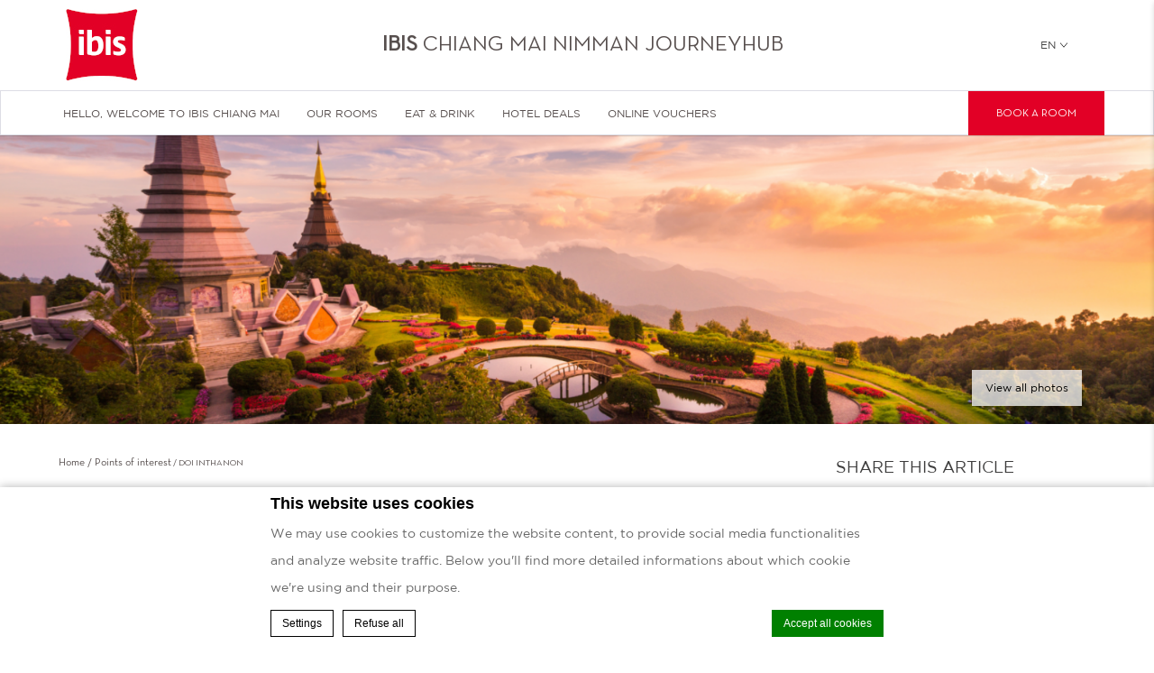

--- FILE ---
content_type: text/html; charset=UTF-8
request_url: https://www.ibischiangmai.com/points-of-interest/doi-inthanon/
body_size: 17658
content:
<!doctype html>
<!--[if lt IE 7 ]><html class="ie ie6 lang_en " lang="en-US"><![endif]-->
<!--[if IE 7 ]><html class="ie ie7 lang_en " lang="en-US"><![endif]-->
<!--[if IE 8 ]><html class="ie ie8 lang_en " lang="en-US"><![endif]-->
<!--[if (gte IE 9)|!(IE)]><!-->
<html lang="en-US" class="lang_en ">
<!--<![endif]-->
<script>var ajax_url = '/wp-admin/admin-ajax.php';</script>
<head>
	<meta charset="UTF-8">
    	<title>ibis Chiang Mai Nimman Journeyhub - Doi Inthanon</title>
			<meta name="description" content="Just under 2 hours away from ibis Chiang Mai you will find one of the most famous national parks in Thailand. Doi Inthanon is well-known for its..." />
		<meta name="viewport" content="user-scalable=no, width=device-width, initial-scale=1, maximum-scale=1">
	<meta http-equiv="X-UA-Compatible" content="IE=edge">
	<meta name="msapplication-tap-highlight" content="no">
	        <!-- DEdge Macaron plugin output ( macaron-utils.min.js ) -->
        <script no-loader type='text/javascript'>
            var dedge_macaron_enabled = true;
			!function(o){function _(n,e){return e.every(function(e){return-1!==n.indexOf(e)})}o.dedge_macaron_is_enabled=function(){return void 0!==o.dedge_macaron_enabled&&o.dedge_macaron_enabled},o.dedge_macaron_get_consent_categories=function(){if(!o.dedge_macaron_is_enabled())return["needed","prefs","stats","ads","unknown"];var e=function(e){e=("; "+document.cookie).split(`; ${e}=`);return 2===e.length?decodeURIComponent(e.pop().split(";").shift()):null}("_deCookiesConsent"),n=[];return n=!1!==e?JSON.parse(e):n},o.dedge_macaron_on_consent=function(e,n,d){d=d||function(){};function o(o,t,e,a){return function(e){var n;r||(o=Array.isArray(o)?o:[o],(n=dedge_macaron_get_consent_categories())&&n.length&&(_(n,o)||_(o,["any"]))?(r=!0,t(n,a,e)):d(n,a,e))}}var t,r=!1;document.addEventListener("_deCookiesConsentGivenVanilla",o(e,n,0,"consentgiven")),t=o(e,n,0,"docready"),/complete|loaded|interactive/.test(document.readyState)?t({detail:"DOMContentAlreadyLoaded"}):document.addEventListener("DOMContentLoaded",function(e){t(e)})},o.dedge_macaron_load_consent_dependent_sections=function(i){var s,e,n;"GIVEN"!==(i=i||"GIVEN")&&"DENIED"!==i||(s="[MacaronCDS("+i+")] ",e=function(){var r="data-macaron-consent-cat";"DENIED"===i&&(r="data-macaron-consent-denied-cat");var c=dedge_macaron_get_consent_categories(),e=jQuery('script[type="application/json"][data-macaron-aware="true"]['+r+"]");0<e.length&&e.each(function(e,n){var o=jQuery(this),t=o.attr(r),a=o.attr("id")||"unknown-"+i+"-"+e,e=(e=t.split(",")).map(function(e){return e.replace(/[^a-z]+/g,"")});if("GIVEN"===i?_(c,e):!_(c,e)){window.console&&console.log(s+"LOAD #"+a+" for "+t);try{var d=JSON.parse(o.text());o.after(d),o.remove()}catch(e){window.console&&console.log(s+"ERROR",e,o,t)}}else window.console&&console.log(s+"SKIP #"+a+". Required="+t+"; Current="+c.join(","))})},"undefined"==typeof jQuery?n=setInterval(function(){"undefined"!=typeof jQuery&&(clearInterval(n),e())},150):e())},o.dedge_macaron_on_consent("any",function(){o.dedge_macaron_load_consent_dependent_sections("GIVEN")}),o.dedge_macaron_on_consent("any",function(){o.dedge_macaron_load_consent_dependent_sections("DENIED")})}(window);        </script>
        <style type="text/css">html, body { opacity:0; visibility:hidden; }</style>

	<!-- This site is optimized with the Yoast SEO plugin v14.2 - https://yoast.com/wordpress/plugins/seo/ -->
	<meta name="robots" content="index, follow" />
	<meta name="googlebot" content="index, follow, max-snippet:-1, max-image-preview:large, max-video-preview:-1" />
	<meta name="bingbot" content="index, follow, max-snippet:-1, max-image-preview:large, max-video-preview:-1" />
	<link rel="canonical" href="https://www.ibischiangmai.com/points-of-interest/doi-inthanon/" />
	<meta property="og:locale" content="en_US" />
	<meta property="og:type" content="article" />
	<meta property="og:title" content="Doi Inthanon - ibis Chiang Mai Nimman Journeyhub" />
	<meta property="og:description" content="Just under 2 hours away from ibis Chiang Mai you will find one of the most famous national parks in Thailand. Doi Inthanon is well-known for its waterfalls, hiking trails, remote villages, and viewpoints best enjoyed at sunrise or sunset. Truly magical, this mountain peak is often referred to as the &#8216;roof of Thailand&#8217; and [&hellip;]" />
	<meta property="og:url" content="https://www.ibischiangmai.com/points-of-interest/doi-inthanon/" />
	<meta property="og:site_name" content="ibis Chiang Mai Nimman Journeyhub" />
	<meta property="article:modified_time" content="2023-01-17T08:06:06+00:00" />
	<meta property="og:image" content="https://d2e5ushqwiltxm.cloudfront.net/wp-content/uploads/sites/286/2023/01/17080302/Doi-Inthanon-2400-%C3%97-1600px-1024x683.png" />
	<meta property="og:image:width" content="1024" />
	<meta property="og:image:height" content="683" />
	<meta name="twitter:card" content="summary_large_image" />
	<script type="application/ld+json" class="yoast-schema-graph">{"@context":"https://schema.org","@graph":[{"@type":"WebSite","@id":"https://www.ibischiangmai.com/#website","url":"https://www.ibischiangmai.com/","name":"ibis Chiang Mai Nimman Journeyhub","description":"Just another LUB SG 1 Sites site","potentialAction":[{"@type":"SearchAction","target":"https://www.ibischiangmai.com/?s={search_term_string}","query-input":"required name=search_term_string"}],"inLanguage":"en-US"},{"@type":"ImageObject","@id":"https://www.ibischiangmai.com/points-of-interest/doi-inthanon/#primaryimage","inLanguage":"en-US","url":"https://d2e5ushqwiltxm.cloudfront.net/wp-content/uploads/sites/286/2023/01/17080302/Doi-Inthanon-2400-%C3%97-1600px.png","width":1620,"height":1080},{"@type":"WebPage","@id":"https://www.ibischiangmai.com/points-of-interest/doi-inthanon/#webpage","url":"https://www.ibischiangmai.com/points-of-interest/doi-inthanon/","name":"Doi Inthanon - ibis Chiang Mai Nimman Journeyhub","isPartOf":{"@id":"https://www.ibischiangmai.com/#website"},"primaryImageOfPage":{"@id":"https://www.ibischiangmai.com/points-of-interest/doi-inthanon/#primaryimage"},"datePublished":"2023-01-17T06:50:18+00:00","dateModified":"2023-01-17T08:06:06+00:00","inLanguage":"en-US","potentialAction":[{"@type":"ReadAction","target":["https://www.ibischiangmai.com/points-of-interest/doi-inthanon/"]}]}]}</script>
	<!-- / Yoast SEO plugin. -->


<link rel='dns-prefetch' href='//cdnjs.cloudflare.com' />
<link rel='dns-prefetch' href='//ajax.googleapis.com' />
<link rel='dns-prefetch' href='//s.w.org' />
<link rel='stylesheet' id='wp-block-library-css'  href='https://www.ibischiangmai.com/wp-includes/css/dist/block-library/style.min.css' type='text/css' media='all' />
<link rel='https://api.w.org/' href='https://www.ibischiangmai.com/wp-json/' />
<link rel='shortlink' href='https://www.ibischiangmai.com/?p=102' />
<link rel="alternate" type="application/json+oembed" href="https://www.ibischiangmai.com/wp-json/oembed/1.0/embed?url=https%3A%2F%2Fwww.ibischiangmai.com%2Fpoints-of-interest%2Fdoi-inthanon%2F" />
<link rel="alternate" type="text/xml+oembed" href="https://www.ibischiangmai.com/wp-json/oembed/1.0/embed?url=https%3A%2F%2Fwww.ibischiangmai.com%2Fpoints-of-interest%2Fdoi-inthanon%2F&#038;format=xml" />
<script no-loader>var accor_gmaps_jsapi_signed_url = "https:\/\/maps.googleapis.com\/maps\/api\/js?v=3&libraries=places&key=AIzaSyBJuG1E1gSCqx-pEFtOn0UFFYg4s11Zrwo"</script><meta name="accor_post_id" content="102" />    <script>var _accor_ALL_status = true;</script>
        <script no-loader>var _accor_booking_measurement_start = new Date(); </script>
    <style>
@media screen and (max-width: 767px) {
   body.page-template-template-room .right-column { display: block; width: 98%; min-height: unset !important; }
}
</style>

<!-- Meta Pixel Code -->
<script>
!function(f,b,e,v,n,t,s)
{if(f.fbq)return;n=f.fbq=function(){n.callMethod?
n.callMethod.apply(n,arguments):n.queue.push(arguments)};
if(!f._fbq)f._fbq=n;n.push=n;n.loaded=!0;n.version='2.0';
n.queue=[];t=b.createElement(e);t.async=!0;
t.src=v;s=b.getElementsByTagName(e)[0];
s.parentNode.insertBefore(t,s)}(window, document,'script',
'https://connect.facebook.net/en_US/fbevents.js');
fbq('init', '1511367029683758');
fbq('track', 'PageView');
</script>
<noscript><img height="1" width="1" style="display:none"
src="https://www.facebook.com/tr?id=1511367029683758&ev=PageView&noscript=1"
/></noscript>
<!-- End Meta Pixel Code -->
    <!-- Sojern Container Tag cp_v3_js, Pixel Version: 1 -->
    <script src='https://static.sojern.com/utils/sjrn_autocx.js'></script>
    <script>
        (function () {
            /* Please fill the following values. */
            var params = {
                hpr: "ibis Chiang Mai Nimman Journeyhub", /* Hotel Property */
                hpid: "B9U9", /* Property ID */
                sha256_eml: "", /* Hashed Email SHA256 */
                sha1_eml: "", /* Hashed Email SHA1 */
                md5_eml: "", /* Hashed Email MD5 */
                ccid: "", /* Client Cookie id */
                pt: "TRACKING" /* Page Type - CONVERSION or HOME_PAGE or PRODUCT or SEARCH or SHOPPING_CART or TRACKING */
            };

            /* Please do not modify the below code. */
            params.et = {"HOME_PAGE":null,"SEARCH":"hs","PRODUCT":"hpr","SHOPPING_CART":"hcart","CONVERSION":"hc","TRACKING":null}[params.pt] || '';
            try{params = Object.assign({}, sjrn_params, params);}catch(e){}
            var paramsArr = [];
            for(key in params) { paramsArr.push(key + '=' + encodeURIComponent(params[key])) };

            var pl = document.createElement('iframe');
            pl.type = 'text/html';
            pl.setAttribute('style','height:0; width: 0; display:none;');
            pl.async = true;
            pl.src = "https://static.sojern.com/cip/c/96.html?f_v=cp_v3_js&p_v=1&" + paramsArr.join('&');
            (document.getElementsByTagName('head')[0] || document.getElementsByTagName('body')[0]).appendChild(pl);
        })();
    </script>
    <!-- End Sojern Tag -->


    <link rel="alternate" hreflang="en" href="https://www.ibischiangmai.com/points-of-interest/doi-inthanon/" />
<link rel="alternate" hreflang="th" href="https://www.ibischiangmai.com/th/points-of-interest/doi-inthanon/" />
<link rel="alternate" hreflang="x-default" href="https://www.ibischiangmai.com/points-of-interest/doi-inthanon/" />
	<link rel="apple-touch-icon" sizes="180x180" href="https://www.ibischiangmai.com/wp-content/themes/ibis-red-template/images/favicon/apple-touch-icon.png">
	<link rel="icon" type="image/png" href="https://www.ibischiangmai.com/wp-content/themes/ibis-red-template/images/favicon/favicon-32x32.png" sizes="32x32">
	<link rel="icon" type="image/png" href="https://www.ibischiangmai.com/wp-content/themes/ibis-red-template/images/favicon/favicon-16x16.png" sizes="16x16">
	<link rel="manifest" href="https://www.ibischiangmai.com/wp-content/themes/ibis-red-template/images/favicon/manifest.json">
	<link rel="mask-icon" href="https://www.ibischiangmai.com/wp-content/themes/ibis-red-template/images/favicon/safari-pinned-tab.svg" color="#e20026">
	<link rel="shortcut icon" href="https://www.ibischiangmai.com/wp-content/themes/ibis-red-template/images/favicon/favicon.ico">
	<meta name="msapplication-config" content="https://www.ibischiangmai.com/wp-content/themes/ibis-red-template/images/favicon/browserconfig.xml">
	<meta name="theme-color" content="#ffffff">
	<script>
	var _hotel = {'lat' : 18.804141, 'lng' : 98.963241, 'marker' : 'https://www.ibischiangmai.com/wp-content/themes/ibis-red-template/images/pin-address-large.png', 'img_path' : 'https://www.ibischiangmai.com/wp-content/themes/ibis-red-template/images/' };	var _choose_language = 'Choose your language'; var map_noplaces_text = 'No places were found!'; var map_directions_text = 'directions to the hotel'; var _lang = 'en';
	var _is_mobile = false, _mobile_folder = 'https://www.ibischiangmai.com/wp-content/themes/ibis-red-template/mobile/';
	</script>
	<!--[if lt IE 9]><script src="//html5shim.googlecode.com/svn/trunk/html5.js"></script><![endif]-->
	</head>
<body class="page-template page-template-template-news-single page-template-template-news-single-php page page-id-102 page-child parent-pageid-88">
<div id="container">
	<div id="wrapper">
	<div id="seobar">
				<h1>ibis Chiang Mai Nimman Journeyhub - 3 stars hotel - Doi Inthanon</h1>
	</div>
	<header id="header">
		<div id="hotel">
            <div class="w-container">
				<div id="logo"><a data-xiti="transverse::logo" href="/"><img width="80" height="80" src="https://www.ibischiangmai.com/wp-content/themes/ibis-red-template/images/logo/Logo_ibis_RGB.jpg" alt="ibis Chiang Mai Nimman Journeyhub"/></a></div>
				<div id="hotel-name"><h2>ibis Chiang Mai Nimman Journeyhub</h2></div>
				<div id="lang">
                    <a href="javascript:void(0);"><span class="language_text">Languages</span><span>en</span><img alt="language" width="8" height="10" src="https://www.ibischiangmai.com/wp-content/themes/ibis-red-template/images/selector.svg"></a>
					<ul class="languages"><li class="icl-en"><a href="https://www.ibischiangmai.com/points-of-interest/doi-inthanon/" class="lang_sel_sel">English</a></li><li class="icl-th"><a href="https://www.ibischiangmai.com/th/points-of-interest/doi-inthanon/" class="lang_sel_other">ไทย</a></li><li class="select">See this hotel on all.accor.com or brand website in other languages : <select><option>Select your language</option><option value="fr" data-url="https://all.accor.com/hotel/B9U9/index.fr.shtml">Français</option><option value="de" data-url="https://all.accor.com/hotel/B9U9/index.de.shtml">Deutsch</option><option value="es" data-url="https://all.accor.com/hotel/B9U9/index.es.shtml">Español</option><option value="pt-br" data-url="https://all.accor.com/hotel/B9U9/index.pt-br.shtml">Português (Brazil)</option><option value="id" data-url="https://all.accor.com/hotel/B9U9/index.id.shtml">Indonesia</option><option value="zh-hans" data-url="https://all.accor.com/hotel/B9U9/index.zh.shtml">简体中文</option><option value="pt" data-url="https://all.accor.com/hotel/B9U9/index.pt.shtml">Português</option><option value="it" data-url="https://all.accor.com/hotel/B9U9/index.it.shtml">Italiano</option><option value="nl" data-url="https://all.accor.com/hotel/B9U9/index.nl.shtml">Nederlands</option><option value="ja" data-url="https://all.accor.com/hotel/B9U9/index.ja.shtml">日本語</option><option value="pl" data-url="https://all.accor.com/hotel/B9U9/index.pl.shtml">Polski</option><option value="ru" data-url="https://all.accor.com/hotel/B9U9/index.ru.shtml">Русский</option><option value="ko" data-url="https://all.accor.com/hotel/B9U9/index.ko.shtml">한국어</option><option value="tr" data-url="https://all.accor.com/hotel/B9U9/index.tr.shtml">Türkçe</option><option value="ar" data-url="https://all.accor.com/hotel/B9U9/index.ar.shtml">العربية</option><option value="sv" data-url="https://all.accor.com/hotel/B9U9/index.sv.shtml">Svenska</option></select></li></ul>
				</div>
            </div>
			<nav><div class="w-container"><ul><li class="visible-mobile" style="display:none;"><a href="https://www.ibischiangmai.com">Home</a></li><li class="has-child set "><a data-xiti-clic="N" data-xiti="transverse::navigation::[Hello, Welcome to ibis Chiang Mai]" href="https://www.ibischiangmai.com/">Hello, Welcome to ibis Chiang Mai</a><ul><li><a data-xiti-clic="N" data-xiti="transverse::navigation::[Hello, Welcome to ibis Chiang Mai]::[Find us]" href="https://www.ibischiangmai.com/hello-welcome-to-ibis-chiang-mai/find-us/">Find us</a></li><li><a data-xiti-clic="N" data-xiti="transverse::navigation::[Hello, Welcome to ibis Chiang Mai]::[Photo Gallery]" href="https://www.ibischiangmai.com/hello-welcome-to-ibis-chiang-mai/photo-gallery/">Photo Gallery</a></li><li><a data-xiti-clic="N" data-xiti="transverse::navigation::[Hello, Welcome to ibis Chiang Mai]::[Contact Us]" href="https://www.ibischiangmai.com/hello-welcome-to-ibis-chiang-mai/contact-us/">Contact Us</a></li><li><a data-xiti-clic="N" data-xiti="transverse::navigation::[Hello, Welcome to ibis Chiang Mai]::[Green Key Hotel]" href="https://www.ibischiangmai.com/hello-welcome-to-ibis-chiang-mai/green-key-hotel/">Green Key Hotel</a></li><li><a data-xiti-clic="N" data-xiti="transverse::navigation::[Hello, Welcome to ibis Chiang Mai]::[Pet-Friendly Policy]" href="https://www.ibischiangmai.com/hello-welcome-to-ibis-chiang-mai/pet-friendly-policy/">Pet-Friendly Policy</a></li><li><a data-xiti-clic="N" data-xiti="transverse::navigation::[Hello, Welcome to ibis Chiang Mai]::[Shuttle Truck Service]" href="https://www.ibischiangmai.com/hello-welcome-to-ibis-chiang-mai/shuttle-truck-service/">Shuttle Truck Service</a></li></ul></li><li class="has-child set "><a data-xiti-clic="N" data-xiti="transverse::navigation::[Our Rooms]" href="https://www.ibischiangmai.com/our-rooms/">Our Rooms</a><ul><li><a data-xiti-clic="N" data-xiti="transverse::navigation::[Our Rooms]::[Standard Double Room]" href="https://www.ibischiangmai.com/our-rooms/standard-double-room/">Standard Double Room</a></li><li><a data-xiti-clic="N" data-xiti="transverse::navigation::[Our Rooms]::[Standard Twin Room]" href="https://www.ibischiangmai.com/our-rooms/standard-twin-room/">Standard Twin Room</a></li><li><a data-xiti-clic="N" data-xiti="transverse::navigation::[Our Rooms]::[Accessible Standard Double Room]" href="https://www.ibischiangmai.com/our-rooms/accessible-standard-double-room/">Accessible Standard Double Room</a></li><li><a data-xiti-clic="N" data-xiti="transverse::navigation::[Our Rooms]::[Accessible Standard Twin Room]" href="https://www.ibischiangmai.com/our-rooms/accessible-standard-twin-room/">Accessible Standard Twin Room</a></li></ul></li><li class="has-child set "><a data-xiti-clic="N" data-xiti="transverse::navigation::[Eat and Drink]" href="https://www.ibischiangmai.com/eat-drink/">Eat &amp; Drink</a><ul><li><a data-xiti-clic="N" data-xiti="transverse::navigation::[Eat and Drink]::[Charlie's Corner Restaurant and Bar]" href="https://www.ibischiangmai.com/eat-drink/charlies-corner-restaurant-bar/">Charlie's Corner Restaurant &amp; Bar</a></li><li><a data-xiti-clic="N" data-xiti="transverse::navigation::[Eat and Drink]::[Breakfast]" href="https://www.ibischiangmai.com/eat-drink/breakfast/">Breakfast</a></li><li><a data-xiti-clic="N" data-xiti="transverse::navigation::[Eat and Drink]::[DELHI STREET]" href="https://www.ibischiangmai.com/eat-drink/delhi-street/">DELHI STREET</a></li></ul></li><li ><a data-xiti-clic="N" data-xiti="transverse::navigation::[Hotel Deals]" href="https://www.ibischiangmai.com/hotel-deals/">Hotel Deals</a></li><li ><a data-xiti-clic="N" data-xiti="transverse::navigation::[Online Vouchers]" href="https://www.ibischiangmai.com/online-vouchers/">Online Vouchers</a></li></ul></div></nav>		</div>
	</header>
	
	<div id="main_slideshow" class="loading"></div><div class="w-container">   

	<div class="left-column">
		<!-- Generated by Accor Admin Customizations plugin -->
<div class="std_breadcrumb tpl_news-single"><ul itemscope itemtype="http://schema.org/BreadcrumbList" class="aac_bcrumb_list "><li itemprop="itemListElement" itemscope itemtype="http://schema.org/ListItem" class="aac_bcrumb_itm el_0 pid_7 typ_home"><a itemprop="item" href="https://www.ibischiangmai.com/"><span itemprop="name">Home</span></a><meta itemprop="position" content="1"/></li><li itemprop="itemListElement" itemscope itemtype="http://schema.org/ListItem" class="aac_bcrumb_itm el_1 pid_88 typ_ancestor"><a itemprop="item" href="https://www.ibischiangmai.com/points-of-interest/"><span itemprop="name">Points of interest</span></a><meta itemprop="position" content="2"/></li><li itemprop="itemListElement" itemscope itemtype="http://schema.org/ListItem" class="aac_bcrumb_itm el_2 pid_102 typ_self"><a itemprop="item" href="https://www.ibischiangmai.com/points-of-interest/doi-inthanon/"><span itemprop="name">Doi Inthanon</span></a><meta itemprop="position" content="3"/></li></ul></div>		<hr>
        <h3 class="slideshow_title">
		Doi Inthanon		</h3>
        <hr>
		<div class="main_page_content"><p>Just under 2 hours away from ibis Chiang Mai you will find one of the most famous national parks in Thailand. Doi Inthanon is well-known for its waterfalls, hiking trails, remote villages, and viewpoints best enjoyed at sunrise or sunset. Truly magical, this mountain peak is often referred to as the &#8216;roof of Thailand&#8217; and part of the Himalayan mountain range with elevations ranging between 800 and 2,565 meters asl. Doi Inthanon Mountain peak is the highest mountain in Thailand. While visitng ibis Chiang Mai this wonderous peak is worth a visit.</p>
</div>
	</div>
	<div class="right-column">
		<div class="social_share">
			<strong>Share this article</strong>
			<div class="share_buttons">
				<button data-xiti="news::article::facebook" class="sharer button facebook" data-sharer="facebook" data-url="https://www.ibischiangmai.com/points-of-interest/doi-inthanon/">Share on Facebook</button>
				<button data-xiti="news::article::twitter" class="sharer button twitter" data-sharer="twitter" data-title="Doi Inthanon" data-url="https://www.ibischiangmai.com/points-of-interest/doi-inthanon/">Share on Twitter</button>
				<button data-xiti="news::article::email" class="sharer button email" data-sharer="email" data-title="Doi Inthanon" data-url="https://www.ibischiangmai.com/points-of-interest/doi-inthanon/" data-subject="Hey! Check out that URL" data-to="someone@email.com">Share via Email</button>
				<button data-xiti="news::article::vkontakte" class="sharer button vk" data-sharer="vk" data-caption="Doi Inthanon" data-title="Doi Inthanon" data-url="https://www.ibischiangmai.com/points-of-interest/doi-inthanon/">Share on VK</button>
				<button data-xiti="news::article::line" class="sharer button line" data-sharer="line" data-title="Doi Inthanon" data-url="https://www.ibischiangmai.com/points-of-interest/doi-inthanon/">Share on Line</button>
				<button data-xiti="news::article::baidu" class="sharer button baidu" data-sharer="baidu" data-url="https://www.ibischiangmai.com/points-of-interest/doi-inthanon/" data-title="Doi Inthanon">Share on baidu</button>
			</div>
		</div>
			</div>
	
</div>
<div class="w-container news_more_articles"> 
	<hr>
	<h3>Read more articles</h3>
	<hr>
	<div class="more_articles">
		<ul>
					<li class="news-small  w-resp">
				<a data-xiti="news::article::readmore&f1=[Cafe in Chiang Mai]" href="https://www.ibischiangmai.com/points-of-interest/cafe-in-chiang-mai/">
					<div class="text-container">
						<span class="label">&nbsp;</span>
						<h4>Cafe in Chiang Mai</h4>
						<span class="read">Read more</span>
					</div>
					<img class="resp" src="https://d2e5ushqwiltxm.cloudfront.net/wp-content/uploads/sites/286/2024/09/23093535/Cafe-in-Chiang-Mai-385x300.jpg" width="385" height="300" alt="cafe-in-chiang-mai">
				</a>
			</li>
					<li class="news-small  w-resp">
				<a data-xiti="news::article::readmore&f1=[Doi Mon Jam]" href="https://www.ibischiangmai.com/points-of-interest/doi-mon-jam/">
					<div class="text-container">
						<span class="label">&nbsp;</span>
						<h4>Doi Mon Jam</h4>
						<span class="read">Read more</span>
					</div>
					<img class="resp" src="https://d2e5ushqwiltxm.cloudfront.net/wp-content/uploads/sites/286/2023/01/17080414/Doi-Mon-Jam-385x300.jpg" width="385" height="300" alt="doi-mon-jam">
				</a>
			</li>
					<li class="news-small last w-resp">
				<a data-xiti="news::article::readmore&f1=[Doi Suthep]" href="https://www.ibischiangmai.com/points-of-interest/doi-suthep/">
					<div class="text-container">
						<span class="label">&nbsp;</span>
						<h4>Doi Suthep</h4>
						<span class="read">Read more</span>
					</div>
					<img class="resp" src="https://d2e5ushqwiltxm.cloudfront.net/wp-content/uploads/sites/286/2023/01/17080709/Wat-Phra-That-Doi-Suthep-2400-%C3%97-1600px-385x300.png" width="385" height="300" alt="doi-suthep">
				</a>
			</li>
				</ul>
	</div>
</div>
	<footer id="footer" class="section">
		<div id="social">
			<div class="w-container">
				<hr>
				<h4>Follow us</h4>
				<hr>
				<p>Stay in touch and connected to all the news and happenings.</p>
				<ul>
										<li><a data-xiti-clic="S" data-xiti="home::facebook" href="https://www.facebook.com/IbisChiangMaiNimmanJourneyHub" target="_blank"><img alt="facebook" width="60" height="60" src="https://www.ibischiangmai.com/wp-content/themes/ibis-red-template/images/icon-facebook-black.svg"></a></li>
										<li><a data-xiti-clic="S" data-xiti="home::instagram" href="https://www.instagram.com/ibischiangmainimman/" target="_blank"><img alt="instagram" width="60" height="60" src="https://www.ibischiangmai.com/wp-content/themes/ibis-red-template/images/icon-instagram-black.svg"></a></li>
										<li><a data-xiti-clic="S" data-xiti="home::line" href="https://lin.ee/60b6bpr" target="_blank"><img alt="line" width="60" height="60" src="https://www.ibischiangmai.com/wp-content/themes/ibis-red-template/images/icon-line-black.svg"></a></li>
									</ul>
							</div>
		</div>
	<div id="footer-nav">
			<div class="w-container">
				<ul><li><a href="https://www.ibischiangmai.com/refund-policy/" >Refund Policy</a></li><li><a href="https://www.ibischiangmai.com/hotel-in-chiang-mai/" >Hotel in Chiang Mai</a></li><li><a href="https://www.ibischiangmai.com/gay-hotel-in-chiang-mai/" >Gay Hotel in Chiang Mai</a></li>							<li><a class="" class="" href="https://www.ibischiangmai.com/facilities/">Facilities</a></li>
													<li><a class="" class="" href="https://all.accor.com/loyalty-program/reasonstojoin/index.en.shtml" data-xiti-clic="S" rel="external" target="_blank">Loyalty</a></li>
													<li><a class="" class="" href="https://www.ibischiangmai.com/newsletter/">Newsletter</a></li>
													<li><a class="footerhighlight" class="" href="https://www.ibischiangmai.com/cookie-policy/">Cookie policy</a></li>
						</ul>			</div>
		</div>
		<div id="footer-two">
			<div class="w-container">
				<h3>ibis Chiang Mai Nimman Journeyhub</h3><br>
				<p>
										7-17 Moo 2, Huay Kaew Road, Chang Phueak, Muang, 50300 Chiang Mai, Thailand<br>Phone. <span class="ltr">+6652 004 700</span>
														</p>
        			</div>			
		</div>
		<div id="copyright">
			<div class="w-container">
							<p>&copy; 2026 Ibis&nbsp;|&nbsp;
							<a data-xiti="transverse::footer::sitemap" href="https://www.ibischiangmai.com/sitemap/">Sitemap</a>
				&nbsp;|&nbsp;							<a data-xiti="transverse::footer::contact" href="https://www.ibischiangmai.com/hello-welcome-to-ibis-chiang-mai/contact-us/">Contact Us</a>
				&nbsp;|&nbsp;							<a data-xiti="transverse::footer::career" href="https://careers.accor.com/global/en/" rel="external" target="_blank">Career</a>
				&nbsp;|&nbsp;							<a data-xiti="transverse::footer::legal" href="https://www.ibischiangmai.com/legal-notice/">Legal Notice</a>
							&nbsp;|&nbsp;<a rel="nofollow" target="_blank" href="https://www.d-edge.com/?utm_source=Accor_hotel_website&utm_medium=link&utm_campaign=credits">Website Design</a>				</p>
			</div>
      		</div>
	</footer>

	
	  <div class="main_slideshow" data-type="full">
    <ul class="cycle">
                <li>
            <img
              
 srcset="https://d2e5ushqwiltxm.cloudfront.net/wp-content/uploads/sites/286/2023/01/17080302/Doi-Inthanon-2400-%C3%97-1600px-300x200.png 300w, https://d2e5ushqwiltxm.cloudfront.net/wp-content/uploads/sites/286/2023/01/17080302/Doi-Inthanon-2400-%C3%97-1600px-1024x683.png 1024w, https://d2e5ushqwiltxm.cloudfront.net/wp-content/uploads/sites/286/2023/01/17080302/Doi-Inthanon-2400-%C3%97-1600px-768x512.png 768w, https://d2e5ushqwiltxm.cloudfront.net/wp-content/uploads/sites/286/2023/01/17080302/Doi-Inthanon-2400-%C3%97-1600px-1536x1024.png 1536w, https://d2e5ushqwiltxm.cloudfront.net/wp-content/uploads/sites/286/2023/01/17080302/Doi-Inthanon-2400-%C3%97-1600px-724x483.png 724w, https://d2e5ushqwiltxm.cloudfront.net/wp-content/uploads/sites/286/2023/01/17080302/Doi-Inthanon-2400-%C3%97-1600px-150x100.png 150w, https://d2e5ushqwiltxm.cloudfront.net/wp-content/uploads/sites/286/2023/01/17080302/Doi-Inthanon-2400-%C3%97-1600px.png 1620w, https://d2e5ushqwiltxm.cloudfront.net/wp-content/uploads/sites/286/2023/01/17080302/Doi-Inthanon-2400-%C3%97-1600px.png 2x" 
sizes="(min-width: 300w) 300w, (min-width: 768w) 768w, (min-width: 1024w) 1024w, (min-width: 1200w) 1200w" 
              class="resp" src="https://d2e5ushqwiltxm.cloudfront.net/wp-content/uploads/sites/286/2023/01/17080302/Doi-Inthanon-2400-%C3%97-1600px-724x357.png" width="724" height="357"
              data-fullsizeurl="https://d2e5ushqwiltxm.cloudfront.net/wp-content/uploads/sites/286/2023/01/17080302/Doi-Inthanon-2400-%C3%97-1600px.png"
              alt="doi-inthanon">
          </li>
            </ul>
  </div>
  <div class="see-gallery">
    <a data-xiti="transverse::viewphotos"
       href="https://www.ibischiangmai.com/hello-welcome-to-ibis-chiang-mai/photo-gallery/" >View all photos</a>
  </div>
	
	<a href="javascript:void(0);" data-xiti="transverse::bookaroom" id="book_button">Book a room</a>
<div id="book_panel">
	<form id="bookingform">
		<strong>Book a room</strong>
		<input type="hidden" name="brand" value="" />
		<input type="hidden" name="destination" value="B9U9" />
		<input type="hidden" name="code_langue" value="en" />
		<div class="field checkin text">
			<label for="checkin">Check in</label>
			<input type="text" name="checkin" id="checkin" class="text" />
		</div>
		<div class="field checkout text">
			<label for="checkout">Check out</label>
			<input type="text" name="checkout" id="checkout" class="text" />
		</div>
		<div class="field adults select">
			<label for="adultNumber">Adults</label>
			<select name="adultNumber" id="adultNumber" class="text">
							<option value="1">1</option>
							<option value="2">2</option>
							<option value="3">3</option>
							<option value="4">4</option>
						</select>
		</div>
		<div class="field children select">
			<label for="childrenNumber">Children</label>
			<select name="childrenNumber" id="childrenNumber" class="text">
							<option value="0">0</option>
							<option value="1">1</option>
							<option value="2">2</option>
							<option value="3">3</option>
						</select>
		</div>
		<!-- Age of first child -->
		<div class="field childrenAge0 select">
			<label for="childrenAge0">Age of first child</label>
			<select name="childrenAge0" id="childrenAge0" class="text">
							<option value="0">0-1</option>
							<option value="1">1</option>
							<option value="2">2</option>
							<option value="3">3</option>
							<option value="4">4</option>
							<option value="5">5</option>
							<option value="6">6</option>
							<option value="7">7</option>
							<option value="8">8</option>
							<option value="9">9</option>
							<option value="10">10</option>
							<option value="11">11</option>
							<option value="12">12</option>
						</select>
		</div>
		<!-- Age of second child -->
		<div class="field childrenAge1 select">
			<label for="childrenAge1">Age of second child</label>
			<select name="childrenAge1" id="childrenAge1" class="text">
							<option value="0">0-1</option>
							<option value="1">1</option>
							<option value="2">2</option>
							<option value="3">3</option>
							<option value="4">4</option>
							<option value="5">5</option>
							<option value="6">6</option>
							<option value="7">7</option>
							<option value="8">8</option>
							<option value="9">9</option>
							<option value="10">10</option>
							<option value="11">11</option>
							<option value="12">12</option>
						</select>
		</div>
		<!-- Age of third child -->
		<div class="field childrenAge2 select">
			<label for="childrenAge2">Age of third child</label>
			<select name="childrenAge2" id="childrenAge2" class="text">
							<option value="0">0-1</option>
							<option value="1">1</option>
							<option value="2">2</option>
							<option value="3">3</option>
							<option value="4">4</option>
							<option value="5">5</option>
							<option value="6">6</option>
							<option value="7">7</option>
							<option value="8">8</option>
							<option value="9">9</option>
							<option value="10">10</option>
							<option value="11">11</option>
							<option value="12">12</option>
						</select>
		</div>
		<div class="field checkin text">
			<label for="fidelityCardNumber">Loyalty Card</label>
			<input type="text" name="fidelityCardNumber" id="fidelityCardNumber" class="text" />
		</div>
		<div class="field checkin text">
			<label for="preferredCode">Preferential code</label>
			<input type="text" name="preferredCode" id="preferredCode" class="text" />
		</div>
		<div class="field submit">
			<input data-xiti-clic="S" type="submit" data-xiti="transverse::popin::book" value="Book Now" name="booknow" class="submit_button">
		</div>
		<div style="clear:both;"></div>
		<img src="https://www.ibischiangmai.com/wp-content/themes/ibis-red-template/images/icon-close.svg" class="book_close" alt="close">
	</form>
</div>
<div class="book_overlay"></div>
	
	<div id="gallery_popin"></div>
	
	</div>
	</div>
	<link rel="preload" href="//code.jquery.com/ui/1.9.2/themes/base/jquery-ui.css" as="style" onload="this.rel='stylesheet'">
				<noscript><link rel="stylesheet" href="//code.jquery.com/ui/1.9.2/themes/base/jquery-ui.css"></noscript><link rel="preload" href="https://www.ibischiangmai.com/wp-content/themes/ibis-red-template/css/reset.css" as="style" onload="this.rel='stylesheet'">
				<noscript><link rel="stylesheet" href="https://www.ibischiangmai.com/wp-content/themes/ibis-red-template/css/reset.css"></noscript><link rel="preload" href="https://www.ibischiangmai.com/wp-content/themes/ibis-red-template/css/jquery.fancybox.css" as="style" onload="this.rel='stylesheet'">
				<noscript><link rel="stylesheet" href="https://www.ibischiangmai.com/wp-content/themes/ibis-red-template/css/jquery.fancybox.css"></noscript><link rel="preload" href="https://www.ibischiangmai.com/wp-content/themes/ibis-red-template/css/custom.css" as="style" onload="this.rel='stylesheet'">
				<noscript><link rel="stylesheet" href="https://www.ibischiangmai.com/wp-content/themes/ibis-red-template/css/custom.css"></noscript>	
		<script>
		/*! loadCSS: load a CSS file asynchronously. [c]2016 @scottjehl, Filament Group, Inc. Licensed MIT */
		(function(w){
			"use strict";
			/* exported loadCSS */
			var loadCSS = function( href, before, media ){
				// Arguments explained:
				// `href` [REQUIRED] is the URL for your CSS file.
				// `before` [OPTIONAL] is the element the script should use as a reference for injecting our stylesheet <link> before
					// By default, loadCSS attempts to inject the link after the last stylesheet or script in the DOM. However, you might desire a more specific location in your document.
				// `media` [OPTIONAL] is the media type or query of the stylesheet. By default it will be 'all'
				var doc = w.document;
				var ss = doc.createElement( "link" );
				var ref;
				if( before ){
					ref = before;
				}
				else {
					var refs = ( doc.body || doc.getElementsByTagName( "head" )[ 0 ] ).childNodes;
					ref = refs[ refs.length - 1];
				}

				var sheets = doc.styleSheets;
				ss.rel = "stylesheet";
				ss.href = href;
				// temporarily set media to something inapplicable to ensure it'll fetch without blocking render
				ss.media = "only x";

				// wait until body is defined before injecting link. This ensures a non-blocking load in IE11.
				function ready( cb ){
					if( doc.body ){
						return cb();
					}
					setTimeout(function(){
						ready( cb );
					});
				}
				// Inject link
					// Note: the ternary preserves the existing behavior of "before" argument, but we could choose to change the argument to "after" in a later release and standardize on ref.nextSibling for all refs
					// Note: `insertBefore` is used instead of `appendChild`, for safety re: http://www.paulirish.com/2011/surefire-dom-element-insertion/
				ready( function(){
					ref.parentNode.insertBefore( ss, ( before ? ref : ref.nextSibling ) );
				});
				// A method (exposed on return object for external use) that mimics onload by polling until document.styleSheets until it includes the new sheet.
				var onloadcssdefined = function( cb ){
					var resolvedHref = ss.href;
					var i = sheets.length;
					while( i-- ){
						if( sheets[ i ].href === resolvedHref ){
							return cb();
						}
					}
					setTimeout(function() {
						onloadcssdefined( cb );
					});
				};

				function loadCB(){
					if( ss.addEventListener ){
						ss.removeEventListener( "load", loadCB );
					}
					ss.media = media || "all";
				}

				// once loaded, set link's media back to `all` so that the stylesheet applies once it loads
				if( ss.addEventListener ){
					ss.addEventListener( "load", loadCB);
				}
				ss.onloadcssdefined = onloadcssdefined;
				onloadcssdefined( loadCB );
				return ss;
			};
			// commonjs
			if( typeof exports !== "undefined" ){
				exports.loadCSS = loadCSS;
			}
			else {
				w.loadCSS = loadCSS;
			}
		}( typeof global !== "undefined" ? global : this ));

		/* CSS rel=preload polyfill (from src/cssrelpreload.js) */
		/* CSS rel=preload polyfill. Depends on loadCSS function */
		(function( w ){
		  // rel=preload support test
		  if( !w.loadCSS ){
		    return;
		  }
		  var rp = loadCSS.relpreload = {};
		  rp.support = function(){
		    try {
		      return w.document.createElement("link").relList.supports( "preload" );
		    } catch (e) {}
		  };

		  // loop preload links and fetch using loadCSS
		  rp.poly = function(){
		    var links = w.document.getElementsByTagName( "link" );
		    for( var i = 0; i < links.length; i++ ){
		      var link = links[ i ];
		      if( link.rel === "preload" && link.getAttribute( "as" ) === "style" ){
		        w.loadCSS( link.href, link );
		        link.rel = null;
		      }
		    }
		  };

		  // if link[rel=preload] is not supported, we must fetch the CSS manually using loadCSS
		  if( !rp.support() ){
		    rp.poly();
		    var run = w.setInterval( rp.poly, 300 );
		    if( w.addEventListener ){
		      w.addEventListener( "load", function(){
		        w.clearInterval( run );
		      } )
		    }
		  }
		}( this ));

		</script>	<!-- CHATBOT BY ACCOR ADMIN CUSTOMIZATION --><!-- Messenger Chat plugin Code -->

    <div id="fb-root"></div>

 

    <!-- Your Chat plugin code -->

    <div id="fb-customer-chat" class="fb-customerchat">

    </div>

 

    <script>

      var chatbox = document.getElementById('fb-customer-chat');

      chatbox.setAttribute("page_id", "101884519412644");

      chatbox.setAttribute("attribution", "biz_inbox");

    </script>

 

    <!-- Your SDK code -->

    <script>

      window.fbAsyncInit = function() {

        FB.init({

          xfbml            : true,

          version          : 'v17.0'

        });

      };

 

      (function(d, s, id) {

        var js, fjs = d.getElementsByTagName(s)[0];

        if (d.getElementById(id)) return;

        js = d.createElement(s); js.id = id;

        js.src = 'https://connect.facebook.net/en_US/sdk/xfbml.customerchat.js';

        fjs.parentNode.insertBefore(js, fjs);

      }(document, 'script', 'facebook-jssdk'));

    </script><!-- END CHATBOT -->	<script type="text/javascript" no-loader>
		window.accorBookingArgs = {"brand":"","destination":"B9U9","code_langue":"gb","merchantid":"MS-B9U9","force_currency":false,"useAccorTrackingDecorator":true};
	</script>
	        <!-- Accor Tracking Decorator by accor booking plugin-->
        <script type="text/javascript" no-loader>
            // Create the variable if it doesn't exist
            var _AccorTrackingDecorator = _AccorTrackingDecorator || {};

            _AccorTrackingDecorator.config = {"merchantid":"MS-B9U9","hotelID":"B9U9","handleGoogleAnalytics":true,"autoDecorate":true,"debug":false,"isBrandSite":false,"brandName":""};

                    </script>
                    <script async src="//staticaws.fbwebprogram.com/accor_tracking_decorator/decorator.js"></script>
                    <!-- ACCOR APP PUSH -->
        <div class="__aap_container __aap_theme_ibis-red-template" style="display: none;">
            <div class="__aap_banner">
                <a class="__aap_link" href="https://bok7.app.link/dhyTBSZo3W?%243p=a_custom_152976&amp;~customer_keyword=Owned&amp;~customer_placement=site&amp;~customer_ad_name=Smart_app_banner_minisite&amp;~customer_ad_set_name=Ibis" target="_blank">
                    <span class="__aap_logo"></span>
                    <span class="__aap_message">The best of Ibis with Accor App</span>
                </a>
                <a class="__aap_close" href="javascript:void(0);">Close</a>
            </div>
        </div>
        <style>.__aap_banner,.__aap_link{-webkit-box-direction:normal;-webkit-box-orient:horizontal}.__aap_container{position:fixed;top:0;left:0;width:100%;z-index:999999999;background:#ccc;padding:0 5px;height:70px;-webkit-box-sizing:border-box;-moz-box-sizing:border-box;box-sizing:border-box;display:-webkit-box;display:-webkit-flex;display:-moz-flex;display:-ms-flexbox;display:flex;-webkit-box-pack:center;-ms-flex-pack:center;-webkit-justify-content:center;-moz-justify-content:center;justify-content:center;-webkit-box-align:center;-ms-flex-align:center;-webkit-align-items:center;-moz-align-items:center;align-items:center}.__aap_container *{-webkit-box-sizing:border-box;-moz-box-sizing:border-box;box-sizing:border-box}.__aap_banner{-webkit-border-radius:10px;-moz-border-radius:10px;border-radius:10px;background:#fff;padding:5px 5px 7px;-webkit-box-shadow:1px 1px 2px rgba(0,0,0,.3);-moz-box-shadow:1px 1px 2px rgba(0,0,0,.3);box-shadow:1px 1px 2px rgba(0,0,0,.3);display:-webkit-box;display:-webkit-flex;display:-moz-flex;display:-ms-flexbox;display:flex;-webkit-flex-direction:row;-moz-flex-direction:row;-ms-flex-direction:row;flex-direction:row;-webkit-box-align:center;-ms-flex-align:center;-webkit-align-items:center;-moz-align-items:center;align-items:center;-webkit-box-pack:justify;-ms-flex-pack:justify;-webkit-justify-content:space-between;-moz-justify-content:space-between;justify-content:space-between}.__aap_close,.__aap_logo{text-decoration:none;background-color:transparent;background-attachment:scroll;background-repeat:no-repeat;background-position:center center}.__aap_banner:after,.__aap_banner:before{content:'';display:table;clear:both}.__aap_link{display:-webkit-box;display:-webkit-flex;display:-moz-flex;display:-ms-flexbox;display:flex;-webkit-flex-direction:row;-moz-flex-direction:row;-ms-flex-direction:row;flex-direction:row;-webkit-box-align:center;-ms-flex-align:center;-webkit-align-items:center;-moz-align-items:center;align-items:center;text-decoration:none}.__aap_link:after,.__aap_link:before{content:'';display:table;clear:both}.__aap_logo{-webkit-box-flex:0;-webkit-flex-grow:0;-moz-flex-grow:0;-ms-flex-positive:0;flex-grow:0;-webkit-flex-shrink:0;-moz-flex-shrink:0;-ms-flex-negative:0;flex-shrink:0;-webkit-flex-basis:40px;-moz-flex-basis:40px;-ms-flex-preferred-size:40px;flex-basis:40px;background-image:url(/wp-content/plugins/accor-app-push/img/accor-logo.svg);background-size:contain;height:50px;width:50px;margin-right:10px}html.lang_ar .__aap_logo{margin-right:0;margin-left:10px}.__aap_message{font-size:14px;line-height:140%;color:#333;font-style:normal;font-weight:400;text-decoration:none}.__aap_close{display:block;width:34px;height:34px;overflow:hidden;text-indent:-9999px;margin-top:-3px;background-image:url(/wp-content/plugins/accor-app-push/img/close.svg);background-size:15px}html.__aap_banner_visible #container,html.__aap_banner_visible #header{margin-top:70px}html.__aap_banner_visible #header{-webkit-transition:-webkit-transform .3s ease;-moz-transition:-moz-transform .3s ease;-ms-transition:-ms-transform .3s ease;-o-transition:-o-transform .3s ease;transition:transform .3s ease}html.__aap_banner_visible .__aap_container{-webkit-transition:all .3s ease;-moz-transition:all .3s ease;-ms-transition:all .3s ease;-o-transition:all .3s ease;transition:all .3s ease}html.__aap_banner_visible body.flexpanel-active .__aap_container{-webkit-transform:translate(-80%,0);-moz-transform:translate(-80%,0);-ms-transform:translate(-80%,0);-o-transform:translate(-80%,0);transform:translate(-80%,0)}html.__aap_banner_visible.lang_ar body.flexpanel-active .__aap_container{-webkit-transform:translate(80%,0);-moz-transform:translate(80%,0);-ms-transform:translate(80%,0);-o-transform:translate(80%,0);transform:translate(80%,0)}html.__aap_banner_visible .__aap_container .__aap_message{font-family:NeutraText,sans-serif;color:#676767;font-size:16px}</style>
        <script no-loader>!function(i,a,o){if(void 0!==i&&void 0!==a){i.constructor!==Array&&(i=[i]),void 0===o&&(o=100);var e=function(i){i=i.split(".");for(var a=window[i.shift()];a&&i.length;)a=a[i.shift()];return void 0!==a},n="$_onAvailableIntervals",t="$_onAvailableCallbacks";window[n]=window[n]||[],window[t]=window[t]||[],window[t].push(a);var r=window[t].length-1;window[n].push(setInterval((c=r,s=i,function(){for(var i=!0,a=0;a<s.length;a++)i=i&&e(s[a]);i&&(clearInterval(window[n][c]),void 0!==window[t][c]&&window[t][c]())}),o))}var c,s}(["jQuery"],function(){var c;(c=jQuery)(document).ready(function(){var i="__aap_banner_visible",e="aap_banner_closed",a=c("html"),o=c(".__aap_container"),n=c(".__aap_close"),t=c(".__aap_link");function r(){!function(i,a,o){var e="";if(o){var n=new Date;n.setTime(n.getTime()+24*o*60*60*1e3),e="; expires="+n.toUTCString()}document.cookie=i+"="+(a||"")+e+"; path=/"}(e,"YES",60),o.fadeOut("fast"),a.removeClass(i)}(function(){if(a=!1,i=navigator.userAgent||navigator.vendor||window.opera,(/(android|bb\d+|meego).+mobile|avantgo|bada\/|blackberry|blazer|compal|elaine|fennec|hiptop|iemobile|ip(hone|od)|iris|kindle|lge |maemo|midp|mmp|mobile.+firefox|netfront|opera m(ob|in)i|palm( os)?|phone|p(ixi|re)\/|plucker|pocket|psp|series(4|6)0|symbian|treo|up\.(browser|link)|vodafone|wap|windows ce|xda|xiino|android|ipad|playbook|silk/i.test(i)||/1207|6310|6590|3gso|4thp|50[1-6]i|770s|802s|a wa|abac|ac(er|oo|s\-)|ai(ko|rn)|al(av|ca|co)|amoi|an(ex|ny|yw)|aptu|ar(ch|go)|as(te|us)|attw|au(di|\-m|r |s )|avan|be(ck|ll|nq)|bi(lb|rd)|bl(ac|az)|br(e|v)w|bumb|bw\-(n|u)|c55\/|capi|ccwa|cdm\-|cell|chtm|cldc|cmd\-|co(mp|nd)|craw|da(it|ll|ng)|dbte|dc\-s|devi|dica|dmob|do(c|p)o|ds(12|\-d)|el(49|ai)|em(l2|ul)|er(ic|k0)|esl8|ez([4-7]0|os|wa|ze)|fetc|fly(\-|_)|g1 u|g560|gene|gf\-5|g\-mo|go(\.w|od)|gr(ad|un)|haie|hcit|hd\-(m|p|t)|hei\-|hi(pt|ta)|hp( i|ip)|hs\-c|ht(c(\-| |_|a|g|p|s|t)|tp)|hu(aw|tc)|i\-(20|go|ma)|i230|iac( |\-|\/)|ibro|idea|ig01|ikom|im1k|inno|ipaq|iris|ja(t|v)a|jbro|jemu|jigs|kddi|keji|kgt( |\/)|klon|kpt |kwc\-|kyo(c|k)|le(no|xi)|lg( g|\/(k|l|u)|50|54|\-[a-w])|libw|lynx|m1\-w|m3ga|m50\/|ma(te|ui|xo)|mc(01|21|ca)|m\-cr|me(rc|ri)|mi(o8|oa|ts)|mmef|mo(01|02|bi|de|do|t(\-| |o|v)|zz)|mt(50|p1|v )|mwbp|mywa|n10[0-2]|n20[2-3]|n30(0|2)|n50(0|2|5)|n7(0(0|1)|10)|ne((c|m)\-|on|tf|wf|wg|wt)|nok(6|i)|nzph|o2im|op(ti|wv)|oran|owg1|p800|pan(a|d|t)|pdxg|pg(13|\-([1-8]|c))|phil|pire|pl(ay|uc)|pn\-2|po(ck|rt|se)|prox|psio|pt\-g|qa\-a|qc(07|12|21|32|60|\-[2-7]|i\-)|qtek|r380|r600|raks|rim9|ro(ve|zo)|s55\/|sa(ge|ma|mm|ms|ny|va)|sc(01|h\-|oo|p\-)|sdk\/|se(c(\-|0|1)|47|mc|nd|ri)|sgh\-|shar|sie(\-|m)|sk\-0|sl(45|id)|sm(al|ar|b3|it|t5)|so(ft|ny)|sp(01|h\-|v\-|v )|sy(01|mb)|t2(18|50)|t6(00|10|18)|ta(gt|lk)|tcl\-|tdg\-|tel(i|m)|tim\-|t\-mo|to(pl|sh)|ts(70|m\-|m3|m5)|tx\-9|up(\.b|g1|si)|utst|v400|v750|veri|vi(rg|te)|vk(40|5[0-3]|\-v)|vm40|voda|vulc|vx(52|53|60|61|70|80|81|83|85|98)|w3c(\-| )|webc|whit|wi(g |nc|nw)|wmlb|wonu|x700|yas\-|your|zeto|zte\-/i.test(i.substr(0,4)))&&(a=!0),!a)return!1;var i,a,o=function(i){for(var a=i+"=",o=document.cookie.split(";"),e=0;e<o.length;e++){for(var n=o[e];" "==n.charAt(0);)n=n.substring(1,n.length);if(0==n.indexOf(a))return n.substring(a.length,n.length)}return null}(e);return null==o||"YES"!==o})()&&(a.addClass(i),o.fadeIn("fast")),n.click(r),t.click(r)})});</script>
                    <!-- Event tracking -->
            <script no-loader>
                var _accor_event_tracking_params = {"gua_ids":["UA-101612906-22"],"ga4_ids":["G-1L77M04FNN"],"hotel_brand":"accor","enable_experimental_mode":false,"domain":"www.ibischiangmai.com"};
                (function (w, d, s, u) {
                    for (var i = 0; i < u.length; i++) {
                        var f = d.getElementsByTagName(s)[0],
                            j = d.createElement(s);
                        j.async = true;
                        j.src = u[i];
                        f.parentNode.insertBefore(j, f)
                    }
                })(window, document, 'script', ["https:\/\/www.ibischiangmai.com\/wp-content\/plugins\/accor-gtm\/js\/event_tracking.min.js","https:\/\/www.ibischiangmai.com\/wp-content\/themes\/ibis-red-template\/js\/event_tracking.js"]);
            </script>
            <!-- End Event tracking -->
            			<script>
				// Avoids auto load of tagmanagers
                window.fb_cookie_law = window.fb_cookie_law || {};
                __deCookieAccorGTMCustomerGTMAction = "always";
			</script>
		                <!-- Google Tag Manager DataLayer -->
            <script type="text/javascript" no-loader>
                var dataLayer =
                [ {"hotel_id":"B9U9","hotel_name":"ibis Chiang Mai Nimman Journeyhub","hotel_city":"Chiang mai","hotel_country":"Thailand","hotel_brand":"","gua_id":"UA-101612906-22","gua_id_hotel":"","gua_id_extra":"","gua_id_":"UA-101612906-22","gua_id_hotel_":"","gua_id_extra_":"","ga4_id":"G-1L77M04FNN","ga4_id_hotel":"","ga4_id_extra":"","ga4_id_":"G-1L77M04FNN","ga4_id_hotel_":"","ga4_id_extra_":"","site_domain":"www.ibischiangmai.com","site_url":"https:\/\/www.ibischiangmai.com","page_language":"en","device_type":"desktop","page_type":"news-single","sojern_pixel_id":"NONE"} ];
            </script>
                    <script no-loader>
            AccorTagManagersAreLoaded = false;
            AccorTagManagers = [];
                                AccorTagManagers.push(function () {
                        (function (w,d,s,l,i){w[l]= w[l]||[];w[l].push({'gtm.start': new Date().getTime(), event: 'gtm.js'});
                            var f = d.getElementsByTagName(s)[0],j = d.createElement(s), dl = l != 'dataLayer' ? '&l=' + l : '';
                            j.async = true; j.src = '//www.googletagmanager.com/gtm.js?id=' + i + dl;
                            f.parentNode.insertBefore(j, f);
                        })(window, document, 'script', "dataLayer", "GTM-TVWPC8");
                    });
                                AccorTagManagers.push(function () {
                        (function (w,d,s,l,i){w[l]= w[l]||[];w[l].push({'gtm.start': new Date().getTime(), event: 'gtm.js'});
                            var f = d.getElementsByTagName(s)[0],j = d.createElement(s), dl = l != 'dataLayer' ? '&l=' + l : '';
                            j.async = true; j.src = '//www.googletagmanager.com/gtm.js?id=' + i + dl;
                            f.parentNode.insertBefore(j, f);
                        })(window, document, 'script', "dataLayer", "GTM-WJH536MN");
                    });
                        function loadAllTagManagers() {
                if (AccorTagManagersAreLoaded) {
                    return;
                }
                AccorTagManagersAreLoaded = true;
                if (window.console && console.log) {
                    console.log("Loading GTM");
                }
                for (var i=0; i<AccorTagManagers.length; i++) {
                    AccorTagManagers[i]();
                }
            }
            //FallBack for websites not using fb-cookie-law
            setTimeout(function() {
                if (typeof fb_cookie_law === 'undefined') {
                    loadAllTagManagers();
                }
            }, 100);
        </script>
                    <script>
                /* Magic ahead */
                (function() {
                    function loadTagManagers() {
                        if (typeof AccorTagManagersAreLoaded !== 'undefined' && AccorTagManagersAreLoaded) {
                            return;
                        }
                        AccorTagManagersAreLoaded = true;
                        if (window.console && console.log) {
                            console.log("Loading GTM in Macaron Mode");
                        }
                        for (var i=0; i<AccorTagManagers.length; i++) {
                            if (i == 0) {
                                // Global GTM is always loaded. consent is managed with triggers!!
                                AccorTagManagers[i]();
                            } else {
                                switch (__deCookieAccorGTMCustomerGTMAction) {
                                    case 'always':
                                        AccorTagManagers[i]();
                                        break;
                                    case 'prefs':
                                    case 'stats':
                                    case 'ads':
                                    case 'unknown':
                                        dedge_macaron_on_consent(
                                            __deCookieAccorGTMCustomerGTMAction,
                                            (function(fn) {
                                                return function() {
                                                    fn();
                                                };
                                            })(AccorTagManagers[i]),
                                            (function(index) {
                                                return function() {
                                                    window.console && console.log('Denied consent for '+ __deCookieAccorGTMCustomerGTMAction +', Skipping GTM', index);
                                                };
                                            })(i)

                                        );
                                        break;
                                    case 'never':
                                    default:
                                        window.console && console.log('Skipping GTM', i);
                                        break;
                                }
                            }

                        }
                    }
                    loadTagManagers();
                })();
            </script>
            <link rel='stylesheet' href='https://www.ibischiangmai.com/wp-content/plugins/accor-admin-customizations/css/breadcrumb/ibis-red-template.css' type='text/css' media='all'/><script type='text/javascript' src='//cdnjs.cloudflare.com/ajax/libs/jquery/1.8.3/jquery.min.js?'></script>
<script type='text/javascript' src='https://www.ibischiangmai.com/wp-content/themes/ibis-red-template/js/jquery-ui.min.js?' defer x=''></script>
<script type='text/javascript' src='https://www.ibischiangmai.com/wp-content/themes/ibis-red-template/js/jquery.ui.datepicker.min.js?' defer x=''></script><script type='text/javascript' src='https://www.ibischiangmai.com/wp-content/plugins/accor-booking/js/booking.min.js?' defer x=''></script>
<script type='text/javascript' src='https://www.ibischiangmai.com/wp-content/themes/ibis-red-template/js/jquery.cycle2.min.js?' defer x=''></script>
<script type='text/javascript' src='https://ajax.googleapis.com/ajax/libs/webfont/1.5.10/webfont.js?' defer x=''></script>
<script type='text/javascript' src='https://www.ibischiangmai.com/wp-content/themes/ibis-red-template/js/jquery.fancybox.pack.js?' defer x=''></script>
<script type='text/javascript' src='https://www.ibischiangmai.com/wp-content/themes/ibis-red-template/js/jquery.resizeCenter.js?' defer x=''></script>
<script type='text/javascript' src='https://www.ibischiangmai.com/wp-content/themes/ibis-red-template/js/i18n/jquery.ui.datepicker-en.js?' defer x=''></script>
<script type='text/javascript' src='https://www.ibischiangmai.com/wp-content/themes/ibis-red-template/js/sharer.js?' defer x=''></script>
<script type='text/javascript' src='https://www.ibischiangmai.com/wp-content/themes/ibis-red-template/js/function.js?' defer x=''></script>
        <!-- DEdge Macaron plugin output -->
        <script no-loader type='text/javascript'>
            __deCookieToken = "eyJhbGciOiJIUzI1NiIsInR5cCI6IkpXVCJ9.eyJzY29wZXMiOiJ3d3cuaWJpc2NoaWFuZ21haS5jb20iLCJpYXQiOjE2NzY5NzA1MTAsImp0aSI6IjY2NTNjNTMzLTAzZmItNGNkZi1hMjIyLThjMTY3ZTFhMzUyOSJ9.7x51259RumqCLJL6HqeZlSvAo3U3Jpc6oqumwZYSwIg";
            __deCookiesCustom = [];
            __deCookiesStrings = {};
            __deCookiesConfig = {"consent_mode_v2":false,"tpl":"popin","show_refuse_button":false,"show_close_button":false,"alwaysInjectBanner":false,"dny_ac_dft":false,"privacy_policy":"https:\/\/www.ibischiangmai.com\/cookie-policy\/","byCountryConfig":[{"countries":["EU","AD","AL","AT","BA","BE","BG","BY","CH","CS","CZ","DE","DK","EE","ES","FI","FO","FR","FX","GB","GI","GR","HR","HU","IE","IS","IT","LI","LT","LU","LV","MC","MD","MK","MT","NL","NO","PL","PT","RO","SE","SI","SJ","SK","SM","UA","VA"],"tpl":"popin","show_refuse_button":true,"implicitConsent":false,"checkedCats":["needed","prefs"],"inputDisabledCats":["needed"]},{"countries":["US","CA","AS","GU","MP","PR","VI"],"tpl":"minimal","implicitConsent":true,"show_refuse_button":true,"checkedCats":["needed","prefs","stats","ads","unknown"],"inputDisabledCats":["needed","prefs"]},{"countries":["OTHER"],"tpl":"popin","implicitConsent":false,"checkedCats":["needed","prefs","stats","ads","unknown"],"inputDisabledCats":["needed","prefs"]}]};
            __deCookiesScriptUrl = "https:\/\/macaron-assets.d-edge-webstudio.com\/decookie.min.js?ver=1720687035";
            !function(a,o,n){function t(e){window.dataLayer=window.dataLayer||[],window.console&&console.log("Pushing to DL",e),dataLayer.push(e)}var e,i,d,r,s,c,l;i=function(){window[a]=function(t){if(void 0!==t&&void 0!==t.cookies&&null!==t){var e=window.__deCookiesCustom||[];if(0<e.length){for(var o=0;o<e.length;o++){var n=function(e,o){for(var n=0;n<t.cookies.length;n++)if(t.cookies[n].name===e&&t.cookies[n].domain===o)return t.cookies[n];return!1}(e[o].name,e[o].domain);!1===n?t.cookies.push(e[o]):"undefined"!=typeof jQuery&&jQuery.extend(!0,n,e[o])}window.console&&console.log&&console.log("MACARON Final list of cookies",t.cookies)}}else window.console&&console.log(a," Cookie data is null. failing gracefully")},window.__deCookieMustacheDataFilter=function(e){"function"==typeof dedge_macaron_override_mustache_data&&dedge_macaron_override_mustache_data(e)},jQuery(document).on("__macaron_loaded",function(){var e;"undefined"!=typeof dataLayer&&(window.__deCookieClasses=__deCookies.consentGivenOn,t({event:"macaronLoaded"}),e=__deCookiesConfig.tpl||"minimal",t({macaronTemplate:e}))}),jQuery(document).on("__macaron_deps_loaded",function(){var e="undefined"!=typeof __deCookiesStrings?__deCookiesStrings:{};"undefined"!=typeof __deCookieI18n&&(__deCookieI18n=jQuery.extend(!0,__deCookieI18n,e))}),jQuery(document).on("_deCookiesConsentGiven",function(e){var o=Array.prototype.slice.call(arguments,1);"undefined"!=typeof dataLayer&&(window.__deCookieClasses=o,t({event:"macaronConsentGiven",macaronConsentClasses:o}))}),dedge_macaron_on_consent("any",function(n){var e=__deCookiesConfig.tpl||"minimal";t({macaronTemplate:e}),t({event:"macaronConsent",macaronCategories:n}),document.dispatchEvent(new CustomEvent("macaronConsentVanilla",{detail:{consent:n}})),jQuery(document).trigger("macaronConsent",{consent:n}),jQuery.each(n,function(e,o){t({event:"macaronConsent_"+o,macaronCategories:n}),document.dispatchEvent(new CustomEvent("macaronConsentVanilla_"+o,{detail:{consent:n}})),jQuery(document).trigger("macaronConsent_"+o,{consent:n})})});var e=document.createElement("script");e.setAttribute("async",!0),e.setAttribute("data-config",JSON.stringify(n)),e.type="text/javascript",e.id="de-macaron-script",e.src=o,((document.getElementsByTagName("head")||[null])[0]||document.getElementsByTagName("script")[0].parentNode).appendChild(e)},void 0!==(e="jQuery")&&void 0!==i&&(e.constructor!==Array&&(e=[e]),void 0===d&&(d=100),r="$_onAvailableIntervals",s="$_onAvailableCallbacks",window[r]=window[r]||[],window[s]=window[s]||[],window[s].push(i),i=window[s].length-1,window[r].push(setInterval((c=i,l=e,function(){for(var e=!0,o=0;o<l.length;o++)e=e&&function(e){e=e.split(".");for(var o=window[e.shift()];o&&e.length;)o=o[e.shift()];return void 0!==o}(l[o]);e&&(clearInterval(window[r][c]),void 0!==window[s][c]&&window[s][c]())}),d)))}("__deCookieResponseFilter",__deCookiesScriptUrl,__deCookiesConfig);        </script>
        <style id="macaron-css-variables" type="text/css">body #macaron_cookie_box {--macaron-banner-bg: #FFFFFF; --macaron-maincta-bg: #008000; --macaron-maincta-text: #FFFFFF; --macaron-maincta-h-bg: #666666; --macaron-maincta-h-text: #FFFFFF; --macaron-choosecta-bg: #FFFFFF; --macaron-choosecta-text: #000000; --macaron-choosecta-h-bg: #FFFFFF; --macaron-choosecta-h-text: #000000; --macaron-othercta-bg: #000000; --macaron-othercta-text: #FFFFFF; --macaron-othercta-h-bg: #666666; --macaron-othercta-h-text: #FFFFFF; --macaron-cookielist-border: #000000; --macaron-text-color: #000000; --macaron-cookie-th-bg: #EEEEEE; --macaron-cookie-tr-border: #DDDDDD; --macaron-onoff-switch: #FFFFFF; --macaron-onoff-off-bg: #CCCCCC; --macaron-onoff-off-border: #CCCCCC; --macaron-onoff-on-bg: #008000; --macaron-onoff-on-border: #008000; --macaron-popin-underlay-bg: #FFFFFF; --macaron-onoff-radius-out: 24px; --macaron-onoff-radius-in: 16px; --macaron-onoff-dis-opacity: 0.3; --macaron-cta-dis-opacity: 0.3; --macaron-popin-underlay-opacity: 0.5; --macaron-cta-radius: 0px; --macaron-box-zindex: 9999999999999999999999999999;} </style>	<script>
	/* XITI TRACKING REMOVED DEC 2017 */
	xiti_tracking = function() {
		return true;
	}
</script>	<script>
			var _jquery_inte = setInterval(function() {
				if(typeof(jQuery) !== "undefined") {
					clearInterval(_jquery_inte);
					jQuery(document).ready(function($) {
						setTimeout(function() {$("html, body").css({"opacity":1,"visibility":"visible"});},150);
					});
				}
			}, 50);
		</script>
		<noscript><style type="text/css">body { opacity:1; }</style></noscript>	</body>
</html>

--- FILE ---
content_type: text/css
request_url: https://www.ibischiangmai.com/wp-content/themes/ibis-red-template/css/custom.css
body_size: 20738
content:
@charset "utf-8";
/* CSS Document */

@font-face {
    font-family: 'NeutraText';
    src: url('fonts/NeutraText-Book.eot');
    src: url('fonts/NeutraText-Book.eot?#iefix') format('embedded-opentype'), url('fonts/NeutraText-Book.woff2') format('woff2'), url('fonts/NeutraText-Book.woff') format('woff'), url('fonts/NeutraText-Book.ttf') format('truetype'), url('fonts/NeutraText-Book.svg#NeutraText-Book') format('svg');
    font-weight: normal;
    font-style: normal;
}

@font-face {
    font-family: 'Gotham';
    src: url('fonts/Gotham-Book.eot');
    src: url('fonts/Gotham-Book.eot?#iefix') format('embedded-opentype'), url('fonts/Gotham-Book.woff2') format('woff2'), url('fonts/Gotham-Book.woff') format('woff'), url('fonts/Gotham-Book.ttf') format('truetype');
    font-weight: normal;
    font-style: normal;
}


/* hide the admin bar */
html {
	-ms-touch-action: manipulation;
	touch-action: manipulation;
}
body {
    overflow-x: hidden;
    -webkit-font-smoothing: antialiased;
    -moz-osx-font-smoothing: grayscale;
    background-color: #fff;
}
body.admin-bar {
    padding-top:32px;
}
body.admin-bar #header {
    top:32px;
}
* {
    -webkit-box-sizing: border-box;
    -moz-box-sizing: border-box;
    box-sizing: border-box;
    margin: 0;
    padding: 0;
}
.btn {
    background: #e20026;
    border: none;
    color: #fff !important;
    -moz-transition: all .5s ease-in-out;
    -webkit-transition: all .5s ease-in-out;
    transition: all .5s ease-in-out;
    font-family: 'NeutraText', sans-serif !important;
    text-align: center;
    font-weight: 300;
    border: 1px solid transparent;
    text-transform: uppercase;
}
.btn:hover {
    background: #fff;
    color: #e20026 !important;
    border: 1px solid #dddde5;
}
h1, h2, h3, h4 {
    font-family: 'NeutraText', sans-serif;
    color: #676767;
    font-size: 30px;
    line-height: 30px;
    font-weight: 700;
}
h3, h4 {
    text-transform: uppercase;
    text-align: center;
    margin: 10px 0 0 0;
}
h3.slideshow_title{
    color: #574f4e;
}
hr.first{
    margin-top: 40px;
}
hr.last{
    margin-bottom: 20px;
}
/**/

p {
    font-family: 'Gotham', sans-serif;
    color: #676767;
    font-size: 14px;
    line-height: 30px;
    font-weight: 300;
}
b, strong {
    font-weight: 300;
}
.hotel-address span.ltr{
    font-family: 'Gotham', sans-serif;
    color: #676767;
    font-size: 14px;
    line-height: 30px;
    font-weight: 300;
}
.section p {
    text-align: left;
    float: none;
}
.left-column > div > p { padding-bottom:1em; }
a {
    text-decoration: none;
    color: #e20026;
}
.quote {
    font-family: 'Gotham', sans-serif;
    font-size:  72px;
    font-weight: 300;
    font-weight: 300px;
    margin-top: -10px;
    color: #444444;
}
.quote.right {
    position: absolute;
    right: 0;
    top:80px;
}
.left {
    float: left;
}
.right {
    float: right;
}
.black {
    background: #000;
}
.white {
    background: #fff;
}
.grey {
    background: #aaa;
}
.w-container {
    position: relative;
    max-width: 1170px;
    height: auto;
    margin: 0 auto;
    clear: both;
}
.fullwidth{
    max-width: 100%;
}
div.section, footer.section {
    float: left;
    width: 100%;
    clear: both;
    background-color: #fff;
    position: relative;
}
#localmeasure.section {
    padding-top: 20px;
}
.clear {
    clear: both;
}
hr {
    background: #e20026;
    height: 1px;
    border: 0;
    width: 155px;
    margin: 10px auto 10px;
    clear: both;
    color: #e20026;
    float: none;
}
.caption hr {
    width: 160px;
    margin-top: 30px;
    box-shadow: 0px 2px 8px rgba(0, 0, 0, 0.8);
}
#social {
    padding-top:50px;
	display:block;
	float:left; clear:both; width:100%;
}
.sixty-space {
    display: block;
    height: 60px;
}
span.arrow {
    height: 5px;
    float: left;
    clear: both;
    width: 100%;
    position: relative;
}
span.arrow:after {
    content: "";
    z-index: 500;
    position: absolute;
    left: 50%;
    top: 5px;
    margin-left: -15px;
    width: 0px;
    height: 0px;
    border-left: 15px solid transparent;
    border-right: 15px solid transparent;
}
span.arrow.white:after {
    border-top: 15px solid #fff;
}
span.arrow.black:after {
    border-top: 15px solid #000;
}
span.arrow.grey:after {
    border-top: 15px solid #aaaaaa;
}
div.w-resp {
    float: left;
    position: relative;
    overflow: hidden;
    width: 100%;
    height: 600px;
}
img.resp {
    position: absolute;
    top: 50% !important;
    left: 50% !important;
    float: left;
    opacity: 0;
    filter: alpha(opacity=0);
}
/*********************/
/*HEADER*/

#header {
    position: fixed;
    top: 0;
    left: 0;
    right: 0;
    margin: 0 auto;
    z-index: 1000;
    -moz-box-shadow: 0 1px 1px rgba(0, 0, 0, 0.15);
    -webkit-box-shadow: 0 1px 1px rgba(0, 0, 0, 0.15);
    box-shadow: 0 1px 1px rgba(0, 0, 0, 0.15);
}
#hotel {
    background-color: #fff;
    height: 100px;
    width: 100%;
}
.separator {
    width: 100%;
    height: 1px;
    background: #e3e3e3;
}
.accor {
    width: 100%;
    height: 30px;
    line-height: 30px;
}
.accor img {
    float: left;
    margin: 10px 10px 0 0;
}
.accor ul {
    float: right;
}
.accor li {
    height: 30px;
    padding: 0 15px 0 15px;
}
.accor li a {
    font-family: 'Gotham', sans-serif;
    color: #444444;
    font-size: 11px;
    line-height: 24px;
    text-align: center;
    text-transform: uppercase;
}
.last { padding-right: 0px!important; }
#logo {
    width: 220px;
    height: 100px;
    text-align: center;
    float: left;
    position: relative;
    margin-right: 20px;
}
#logo img {
    float: left;
    position: absolute;
    top: 10px;
    left: 18px;
    margin: 0;
}
#hotel-name {
    display: block;
    float: left;
    width: 60%;
    height: 100px;
    position: relative;
}
#hotel-name h2 {
    text-align: center;
    text-transform: uppercase;
    padding: 0;
    height: 100px;
    line-height: 100px;
    margin-left: 20px;
    margin-right: 20px;
    font-family: 'NeutraText', sans-serif;
    color:#574f4e;
    font-size: 24px;
    font-weight: 300;
    
    text-align: center;
}

.bolded {
    font-family: 'NeutraText', sans-serif !important;
    color: #574f4e !important;
    font-size: 24px !important;
    font-weight: 700 !important;
    text-align: center !important;
}
#header li {
    display: inline-block;
}

/* main menu */
nav {
    width: 100%;
    float: left;
    height: 50px;
    text-transform: uppercase;
    border: 1px solid #dddde5;;
    box-sizing: border-box;
    background-color: #fff;
}
nav ul { text-align: left; float: left; }
nav ul, nav li { list-style: none inside none !important; }
nav ul li a { font-family: 'Gotham', sans-serif; font-weight: 300; color: #574f4e; font-size: 12px; text-align: left; display: block; min-height: 50px; padding: 0 15px 0 15px; line-height: 50px; cursor: pointer; margin: 0; }
nav ul li a:hover { background-color: rgba(255, 255, 255, 0.15); color: #e20026; }
nav ul li.active > a { color: #e20026; }
nav ul li > ul {
    list-style-type: none;
    text-align: center;
    text-transform: uppercase;
    height: auto;
    display: none;
    transition: all ease .3s;
    width: auto;
    position: absolute;
	top:49px;
	left:0;
	background-color: #fff;
	background-color: rgba(255, 255, 255, 0.9);
}
nav ul li:hover > ul {
    display: block;
}
nav ul li > ul li {
    float: left;
	width: 100%;
    display: block !important;
    clear: both;
    padding:0;
}
nav ul li > ul li a {
    line-height: 40px;
    min-height: 40px;
    transition: all ease .3s;
    color: #574f4e;
    font-size: 10px;
	float:left; 
	width:100%;
    text-align:left;
	padding: 0 25px;
    -webkit-box-sizing: border-box;
    -moz-box-sizing: border-box;
    box-sizing: border-box;
}
nav ul li ul li a:hover {
    color: #e20026;
}
nav ul li > ul.set li { width:100%; }
.active {
    background-color: rgba(255, 255, 255, 0.15);
    color: #fff;
}

/* languages menu */
#lang { display: block; float: right; width: 10%; height: 100px; }
#lang > a > span.language_text { display:none; }
#lang > a > img { width: 8px; height:10px; }
#lang > a > img.globe{ width: 20px; height:20px; }
#lang a {
    font-family: 'Gotham', sans-serif;
    color: #000;
    font-size: 11px;
    display: block;
    height: 100px;
    line-height: 100px;
    text-align: center;
    padding: 0px 15px 0 15px;
    transition: all ease .3s;
}
#lang img { margin-top: -2px; }
#lang > a > span { font-size:12px; font-family: "Gotham", sans-serif; font-weight:300; margin:0 5px; text-transform:uppercase; }
#lang .languages { display: none !important; }
.border { border-right: solid 1px; }
.fancybox-skin { -webkit-border-radius: 0 !important; -moz-border-radius: 0 !important; border-radius: 0 !important; }
.fancybox-close {
    position: absolute;
    top: 0 !important;
    right: 0 !important;
    width: 30px !important;
    height: 30px !important;
    background: transparent url(../images/close.png) no-repeat left top !important;
}
#popup_content { padding: 30px 40px; float: left; }
#popup_content ul { list-style-type: none; margin: 0; padding: 0; }
#popup_content > strong {
    font-family: 'Neutra', sans-serif;
    font-size: 20px;
    display: block;
    text-align: center;
    text-transform: uppercase;
}
#popup_content > hr {
    margin-top: 20px;
}
#popup_content ul > li {
    font-family: 'Gotham', sans-serif;
    font-size: 16px;
    line-height: 48px;
    text-align: center;
    color: #808080;
    float: left;
    width: 310px;
    border-bottom: 1px solid #cfcfcf;
    clear: both;
    font-weight: 300;
}
#popup_content ul > li a{
    color: #808080;
}
#popup_content ul > li:last-child {
    border: 0;
}
#popup_content ul > li:hover,
#popup_content ul > li.active {
    color: #000;
}
#popup_content li.select {
    line-height: 24px;
    padding-top: 18px;
    font-family: 'Gotham', sans-serif;
    font-weight: 300;
    font-size: 12px;
}
img.pin_address { width:20px; margin:0 10px 0 0; float: left; height:30px; }
#booking {  
    width: 100%;
    height: 50px;
    display: block;
    float: left;
	position: relative;
    z-index: 150;
    border: 1px solid #dddde5;
    box-sizing: border-box;
    background-color: #e0d6c2;
}
#booking ul {  
    display: block;
    width: 560px;
    margin: 0 auto 0 auto;
}
#booking ul li {
    display: inline-block;
    float: left;
    margin: 0 1px 0 0;
    
}
#booking ul li a {
    font-family: 'Gotham', sans-serif;
    color:  #ffffff;
    font-size: 12px;
    line-height: 50px;
    text-transform: uppercase;
    display: block;
    padding-left: 50px;
    height: 50px;
    width: 180px;   
    background-color:  rgba(51, 51, 51, 0.9);
}


/*
#booking .btn {
    font-family: 'Gotham' !important;
    display: block;
    text-transform: uppercase;
    font-size: 12px;
    line-height: 50px;
    width: 180px;  
}
*/
#booking img {
    width: 16px;
    height: 16px;
    margin: -2px 0 0 40px;
}

#booking .adults img, #booking .children img{
    width: 10px;
    height: 10px;
}
/*SLIDESHOW*/

.caption {    
    position: absolute;
    top: 280px;
    z-index: 150;
    text-align: center;
    text-shadow: 0px 4px 12px rgba(0, 0, 0, 0.9);
    left: 50%;
    margin: 0 0 0 -200px;
}
.caption h1 {  
    font-family: 'Gotham', sans-serif;
    color: #fff;
    line-height: 0px;
    text-transform: uppercase;
    font-size: 60px;
}
.caption h2 {  
    font-family: Georgia, sans-serif;
    font-style: italic;
    line-height: 0px;
    color: #fff;
    font-size: 46px;
    text-transform: none;
    line-height: 90px;
}
.offer {
    position: absolute;
    top: -176px;
    right: 0px;
    width: 260px;
    height: 176px;
    z-index: 200;
}

#main_slideshow {
    position: relative;
    overflow: hidden;
    height: 550px;
    float: left;
    clear: both;
    width: 100%;
}
#main_slideshow.partial {
    float: none;
    margin: 0 auto;
    overflow: inherit;
    position: relative;
    width: 70%;
}
 .main_slideshow_next, #main_slideshow .main_slideshow_prev {
    background: rgba(0, 0, 0, 0.5) none no-repeat scroll center center;
    bottom: 0;
    color: #fff;
    cursor: pointer;
    float: left;
    font-size: 2em;
    height: 100%;
    position: absolute;
    top: 0;
    width: 21.5%;
    z-index: 10;
}
#main_slideshow .main_slideshow_next {
    background-image: url("../images/main_slideshow_next.png");
    right: -21.5%;
}

#main_slideshow .main_slideshow_prev {
    background-image: url("../images/main_slideshow_prev.png");
    left: -21.5%;
}

.main_slideshow span.prev, .main_slideshow span.next {
    cursor: pointer;
    float: left;
    height: 50px;
    margin-top: -30px;
    overflow: hidden;
    position: absolute;
    top: 50%;
    width: 50px;
    z-index: 100;
}
.main_slideshow span.next {
    background-image: url("../images/main_slideshow_next.png");
    right: 60px;
}
.main_slideshow span.prev {
    background-image: url("../images/main_slideshow_prev.png");
    left: 60px;
}

#main_slideshow.partial .main_slideshow {
    overflow: inherit;
}
#main_slideshow.partial .main_slideshow ul.cycle {
    overflow: visible;
}
#main_slideshow.partial .main_slideshow ul.cycle li {
    overflow: hidden !important;
}
.page-template-template-gallery #main_slideshow, .page-template-template-gallery-wp #main_slideshow, .post-type-archive-offers #main_slideshow, .page-template-template-special-offers #main_slideshow, .page-template-template-special-offers #main_slideshow .main_slideshow  {top: 0; height:150px !important; }
.single-offers #main_slideshow { display:none; }
#main_slideshow.loading:before {
	content:'';
	position:absolute;
	top:50%;
	left:50%;
	float:left;
	width:60px;
	height:60px;
	margin:60px 0 0 -18px;
	background: url(../images/spinner.png) no-repeat left top;
	-webkit-animation: pulse 2s linear infinite;
	-moz-animation: pulse 2s linear infinite;
	-o-animation: pulse 2s linear infinite;
	animation: pulse 2s linear infinite;
	z-index: -1;
}
@-moz-keyframes pulse {
    0% { opacity:1; }
    50% { opacity: 0; }
    100% { opacity:1; }
}
@-webkit-keyframes spin {
    0% { opacity:1; }
    50% { opacity: 0; }
    100% { opacity:1; }
}
@keyframes pulse {
    0% { opacity:1; }
    50% { opacity: 0; }
    100% { opacity:1; }
}
#main_slideshow  > div.main_slideshow {
    position: relative;
    top: 150px;
	left:0;
}
div.main_slideshow > h3 {
	font-family: 'Gotham', sans-serif;
    color: #fff;
    text-transform: uppercase;
    font-size:50px;
	text-align:center;
	position:absolute;
	top:0;
	left:0;
	float:left; 
	width:100%;
	z-index:100;
	margin: 0;
    height: 400px;
    line-height: 400px;
	text-shadow: 0px 4px 20px rgba(0, 0, 0, 0.9);
}
#main_slideshow > div .pager {
    text-align: center;
    bottom: 20px;
    left: 0;
    position: absolute;
    width: 100%;
    z-index: 500;
}
#main_slideshow > div .pager span {
    cursor: pointer;
    background: transparent;
    border: 2px solid #fff;
    border-radius: 100%;
    height: 12px;
    width: 12px;
    box-shadow: 0 2px 5px rgba(0, 0, 0, 0.3);
}
#main_slideshow > div .pager span.cycle-pager-active,
#main_slideshow > div .pager span:hover {
    background: #fff;
}
.main_slideshow ul.cycle,
.main_slideshow ul.cycle li {
    float: left;
    position: relative;
    height: 100%;
    width: 100%;
}
.main_slideshow ul.cycle li img {
    width: 100%;
    height: 100%;
}
.main_slideshow { position:absolute; top:-99999px; left:-99999px; float: left; width: 100%; height: 400px; overflow: hidden; }
/***/

.left-column {
    margin: 30px 0 40px 0;
    width: 64%;
    padding-right: 2%;
    border-right: 1px solid #dddde5;
    float: left;
}

/*
#left-column h3 {
    font-family: 'Gotham';
    color:  #3d3c3c;
    font-size: 24px;
    line-height: 30px;
    text-align: center;
    margin: 40px 0 10px 0;
}
*/
.edito{
    margin-top: 30px;
}
/* NAV*/
.right-column {
    margin-top: 30px;
    float: left;
    width: 36%;
    padding-left: 2%;
    text-align: left;
}
.right-column h3 {
    font-family: 'NeutraText', sans-serif;
    color:  #574f4e;
    font-size: 18px;
    line-height:28px;
    text-align: left;
    margin:12px 0 12px 0;
	text-transform: uppercase;
    font-weight: 700;
}
.right-column a {
    font-family: 'Gotham', sans-serif;
    color:  #e20026;
    font-size: 14px;
    line-height: 36px;
    text-align: left;
    float: left;
    margin-top: 10px;
    font-weight: 300;
}
a.location_map { margin-top:1em; }

div#room {
    position: relative;
    overflow: hidden;
    height: 580px;
    float: left;
    clear: both;
    width: 33.3333333334%;
}
.pager {
    text-align: center;
}
.pager span {
    background: #000;
    overflow: hidden;
    border-radius: 100%;
    display: inline-block;
    height: 8px;
    margin: 0 2px;
    text-indent: -999px;
    width: 8px;
}
.pager span.cycle-pager-active,
.pager span:hover {
    background: #ccc;
}
.pager span:hover {
    cursor: pointer;
}

#blocks {
    position: absolute;
    z-index: 100;
    top: 480px;
}
#block {
    display: block;
    height: auto;
    background-color: rgba(0,0,0, 0.6);
    width: 360px;
    float: left;
    padding: 20px 20px 10px 20px;
    margin-right: 45px;
}
#block h4 {
    font-family: 'Gotham', sans-serif;
    color:  #fff;
    font-size: 18px;
    text-transform: uppercase;
    font-weight: 700;
    line-height: 0px;
    text-align: left;
    margin-bottom: 15px;
}
#block p {
    font-family: 'Gotham', sans-serif;
    color:  #fff;
	font-size: 12px;
	font-weight: 300;
	line-height: 18px;
	text-align: left;
    padding: 0;
}

/**/

.subrooms {
    -webkit-transition: background 0.4s ease;
    -moz-transition: background 0.4s ease;
    -ms-transition: background 0.4s ease;
    -o-transition: background 0.4s ease;
    transition: background 0.4s ease;
    clear: both;
    float: left;
    width: 100%;
    position: absolute;
    z-index: 999;
    background-color: rgba(255, 255, 255, .85);
}
.subrooms.normal {
    bottom: 0;
}
.subrooms li {
    display: inline;
    width: 16.666666666666668%;
    float: left;
    text-align: center;
    height: 50px;
    line-height: 50px;
    font-family: 'Gotham', sans-serif;
    text-transform: uppercase;
    font-size: 12px;
}
.subrooms.fixed {
    top: 121px;
    position: fixed;
    background: #fff;
    box-shadow: 0 1px 4px rgba(0, 0, 0, .3);
}
.subrooms li.active,
.subrooms li:hover {
    border-bottom: 1px solid #7d536d;
    color: #7d536d;
    cursor: pointer;
}

/* Highlighted pages */
#highlighted {} 
#highlighted ul {
    list-style-type: none;
}
#highlighted ul li {
    width: 33.333333333334% !important;
    height: 733px !important;
    float: left;
    overflow: hidden;
    position: relative;
}
#highlighted ul li > strong {
    font-family: 'NeutraText', sans-serif;
    position: absolute;
    z-index: 5;
    font-weight: normal;
    text-shadow: 0px 2px 3px rgba(0, 0, 0, 0.85);
    line-height: 390px;
    text-align: center;
    float: left;
    width: 100%;
    color: #fff;
    font-size: 18px;
    text-transform: uppercase;
    letter-spacing: 1px;
}
#highlighted li.w-resp img {
	position: absolute;
	top: 50% !important;
	left: 50% !important;
	float: left;
	opacity: 0;
	filter: alpha(opacity=0);
}
#highlighted .btn {
    width: auto;
    position: absolute;
    font-size: 12px;
    padding: 15px 15px;
}
#highlighted .view {
    left: 50%;
    margin-left: -50px;
    bottom: 10px;
}
#highlighted .book {
    right: 20%;
}
.room {
    font-family: 'Gotham', sans-serif;
    line-height: 390px;
    color: #444;
    text-transform: uppercase;
    font-size: 16px;
    letter-spacing: 1px;
}
.overlay {
    position: absolute;
    background: #fff;
    width: 100%;
    bottom: 0;
	height: 190px;
	z-index:2;
    border-right: 1px solid #dddde5;
    border-bottom: 1px solid #dddde5;
}
.overlay strong {
    padding-top: 20px;
    font-family: 'NeutraText', sans-serif;
    color: #574f4e;
    text-transform: uppercase;
    font-size: 18px;
    line-height: 30px;
    text-align: center;
    margin: auto;
    display: block;
    font-weight: 700;
}
.overlay p {
    font-family: 'Gotham', sans-serif;
    color: #676767;
    font-size: 14px;
    line-height: 30px;
    text-align: center !important;
    margin: 0 10px 0 10px;
    font-weight: 300;

}
.overlay hr {
    background: #fff ;
    margin-top: 0px;
    margin-bottom: 0px;
}

/* reviews */
#tripadvisor > div { text-align:center; padding:15px 0 30px 0; }
#tripadvisor div.left-column, #tripadvisor div.right-column { height:280px !important; position:relative; }
#tripadvisor div.right-column > div { float: left; top: 50%; position: absolute; margin-top: -45px; left: 30px; }
#tripadvisor div.right-column > div > p { padding-top:10px; }
#tripadvisor a {
    font-family: 'Gotham', sans-serif;
    font-weight: 300;
    color: #00a458!important;
    font-size: 14px;
    text-decoration: none;
}
#tripadvisor li {
    float: left;
    width: 100%;
}
#tripadvisor li > strong {
	font-family: 'NeutraText', sans-serif;
    color: #574f4e;
    font-weight: 700;
    font-size: 24px;
    line-height: 30px;
    text-align: center;
    margin: 40px 0 10px 0;
	display:block;
}
#tripadvisor li > div {
    display: block;
    margin: 0 auto;
    position: relative;
	padding-top:20px;
}
#tripadvisor li > div:before {
    content: "“";
    position: absolute;
    font-size:  72px;
    font-weight: 300;
    font-family:'Gotham', sans-serif;
    top: 5px;
    left: 0;
    color: #444;
}
#tripadvisor li p,
#tripadvisor li span.address {
    color: #676767;
   /* max-width: 860px;*/
    font-family: 'Gotham', sans-serif;
    font-weight: 300;
    font-size: 16px;
    line-height: 26px;
    text-align: center;
    padding: 0 40px;
}
#tripadvisor li p {
    height: auto;
    overflow: hidden;
    display: block;
}
#tripadvisor li span.address {
    display: block;
    clear: both;
    color: #444;
    font-size: 14px;
    font-weight: 300;
}
#tripadvisor li span.author {
    display: block;
    clear: both;
    color: #444;
	font-size: 18px;
    line-height: 26px;
	padding-top: 10px;
    font-weight: 700;
}

.blocks {
    width: 50%;
    height: 384px;
    float: left;
    overflow: hidden;
}
.blocks a {
    width: 100%;
    height: 100%;
    display: block;
    overflow: hidden;
    position: relative;
}
.blocks .img {
    height: 100%
}
.logos {
    display: block;
    margin: 10px auto 10px auto;
}

.description h2 {
    position: absolute;
    font-family: 'Gotham', sans-serif;
    color: #fff;
    font-size: 36px;
    line-height: 36px;
    text-align: left;
    margin: 0;
    top: 0;
    float: left;
    text-transform: uppercase;
    background-color: rgba(0, 0, 0, 0.7);
    left: 15%;
    right: 65%;
    top: 32%;
    padding: 40px;
}

.description h3 {
    margin-top: 30px;
    margin-bottom: 20px;
    font-family: 'Gotham', sans-serif;
    color:  #3d3c3c;
    font-size: 24px;
    font-weight: 700;
    line-height: 30px;
    text-transform: uppercase;
}
.description span {
    font-family: Georgia, sans-serif;
    color:  #3d3c3c;
    font-size: 16px;
    font-style: italic;
    line-height: 20px;
    font-weight: 700;
    margin-top: 30px;
}
.description h3, .description p, .description span, .description hr {
    margin-left: auto;
    margin-right: auto;
    text-align: left;
    display: block;
    max-width: 600px;
}
.description img {
    width: 50%;
    height: auto;
    display: block;
    margin: 20px auto;
}

.blocks .news {
    position: absolute;
    font-family: 'Gotham', sans-serif;
    color: #fff;
    font-size: 36px;
    line-height: 36px;
    text-align: left;
    margin: 0;
    top: 0;
    float: left;
    background-color: rgba(0, 0, 0, 0.7);
    left: 55%;
    padding: 20px;
    border: none;
    width: 40%;
    height: auto;
}

.blocks .one { top: 63%; }
.blocks .two { top: 81%; }

.blocks .news h4 {
    font-family: 'Gotham', sans-serif;
    color:  #fff;
    font-size: 24px;
    font-style: oblique;
    line-height: 30px;
}

.blocks .news p {
    font-family: 'Gotham', sans-serif;
    color:  #fff;
    font-size: 14px;
    line-height: 20px;
	text-align: left;
}
.blocks .news a {
    font-family: Georgia, sans-serif;
    color:  #e20026;
    font-size: 14px;
    font-style: italic;
    line-height: 24px;
    text-align: right;
    font-weight: 600;
    letter-spacing: normal;
}

.circle {
    position: absolute;
    left: 50%;
    margin-left: -40px;
    top: 530px;
    z-index: 10000;
}


.gallery img {
    margin: O;
}

/* rooms */
strong.description {
    width: 95%;
    display: block;
    margin: auto;
    font-family: 'Gotham', sans-serif !important;
    margin-top: 20px;
    margin-bottom: 20px;
	font-weight:300;
	color: #676767;
    font-size: 16px;
    line-height: 30px;
    text-align: center;
    font-weight: 300;
}
.roomtype {
    margin-bottom: 80px;
}
.roomtype li {
    width: 370px;
    display: block;
    float: left;
    position: relative;
    margin-bottom: 40px;
	margin-right:30px;
    border: 1px solid #dddde5;
    padding-bottom: 10px;
}
.roomtype li.last { margin-right:0 }
.roomtype h4 {
    position: absolute;
    top: 216px;
    display: block;
	width: 100%;
    height: 60px;
    color: #574f4e;
    font-size: 17px;
	font-family:'NeutraText', sans-serif;
    text-transform: uppercase;
    text-align: center;
    background-color: rgba(255, 255, 255, 0.9);
    line-height: 60px;
	margin:0;
    font-weight: 700;
    white-space: nowrap;
    overflow: hidden;
    -ms-text-overflow: ellipsis;
    text-overflow: ellipsis;
}
.roomtype img {
  width: 100%;
  height: 276px;
}
.roomtype p {
    margin: 12px 0 15px 0;
    line-height: 22px;
    padding: 0 10px;
}
.roomtype .btn {
    width: auto;
    line-height: 40px;
    display: block;
    float: right;
    margin-left: 10px;
    margin-right: 10px;
    font-size: 12px;
	padding: 0 15px;
}
.roomtype .book { background: #e20026; color: #fff; }
.roomtype .book:hover { background: #fff; }
.roomtype .see { color: #574f4e !important; background: #fff; border: 1px solid #dddde5; line-height: 38px; }
.roomtype .see:hover{ border-color: #e20026; color: #e20026 !important; }

/* News main page */
.news-big {
    color: #3f3f3f;
    margin-bottom: 80px;
}
.news-big, .news-small {
    position: relative;
    text-align: center;
    display: block;
    float: left;
    margin-bottom:1%;
	height:300px;
	overflow: hidden;
}
.news-big { width:66%; }
.news-small { width:32.5%; }
.news-right { margin-right:1%; }
.news-big a {
    color: #e20026;
    font: italic bold 14px Georgia, sans-serif;
    text-decoration: underline;
}
.text-container {
    position: absolute;
    padding: 10px;
	background:#fff;
    background-color: rgba(255, 255, 255, 0.92);
	z-index: 1;
}
.news-big .text-container {
    width: 400px;
    height: 190px;
    left: 50%;
    right: 50%;
    top: 50%;
    bottom: 50%;
    margin-left: -200px;
    margin-top: -90px;
}
.news-small .text-container  {
	bottom:0;
	left:0;
	float:left;
	width:100%;
	height:124px;
}
.news-big span, .news-small span {
    color: #818181;
    font-size: 12px !important;
    line-height: 40px;
    padding-top: 10px;
}
.news-big span.read, .news-small span.read {
	font-family: 'Gotham', sans-serif;
	color:  #676767;
	font-size: 12px !important;
	text-decoration:underline;
	display:block;
	line-height: 16px;
	font-weight:300;
    font-style: normal;
}
.news-big .label, .news-small .label {
    color: #e20026;
    font-size: 8px;
    line-height: 20px; 
    font-family: 'Gotham', sans-serif;
	text-transform:capitalize;
    font-weight: 300;
    font-style: normal;
}
.news-big h4, .news-small h4 {
    color: #574f4e;
    font: 22px/26px 'NeutraText', sans-serif;
	text-transform:uppercase;
	margin:0;
    font-weight: 700;
    padding-top: 10px;
}
.mini-separator {
    width: 40px;
    margin: 10px auto 8px auto;
}
.news-big .text-news, .news-small .text-news {
    color: #818181;
    font: 14px/20px 'Gotham', sans-serif;
	display: block;
    font-weight: 300;
}
.news-section span.load_more { background:#e2e2e9; float:left; clear:both; width:100%; height: 60px; line-height: 60px; text-align:center; cursor:pointer; font-family: 'Gotham', sans-serif; color:#333; font-size:16px; font-weight: 300; margin-top:20px; }
.page-template-template-news #footer { margin-top:60px; }
/**/

/* News single page */
.slideshow_title > strong > span { display: block; font-family: 'Gotham', sans-serif; color:#e20026; font-size: 20px; line-height: 1; text-align: center; font-weight:300; text-transform: capitalize; padding-bottom: 10px; padding-top: 20px; line-height: 28px;}
.page-template-template-news-single .left-column { border:0; }
.page-template-template-news-single .left-column > div > * { color:  #808080; font-size: 18px; font-weight: 300; line-height: 36px; }
.page-template-template-news-single .right-column > div { padding-bottom: 40px; float:left; width:100%; clear:both; }
.page-template-template-news-single .right-column > div > strong { text-transform:uppercase; font-family: 'Gotham', sans-serif; color:#3d3c3c; font-size: 18px; line-height: 36px; }
.social_share { text-align:center; }
.share_buttons {text-align:center;padding-top: 1em;}
.sharer{background:none !important;float:none !important;margin:0 2px !important;border: 0;width:35px;height:35px;overflow:hidden; text-indent: -9999px;}

.sharer.facebook { background:transparent url(../images/icon-facebook-black.svg) no-repeat left top !important; }

.sharer.twitter { background:transparent url(../images/icon-twitter-black.svg) no-repeat left top !important; }
.sharer.email { background:transparent url(../images/icon-mail.svg) no-repeat left top !important; }
.sharer.vk { background:transparent url(../images/icon-vkontakte-black.svg) no-repeat left top !important; }
.sharer.line { background:transparent url(../images/icon-line-black.svg) no-repeat left top !important; }
.sharer.linkedin { background:transparent url(../images/icon-linkedin-black.svg) no-repeat left top !important; }
.sharer.baidu { background:transparent url(../images/icon_baidu.svg) no-repeat left top !important; }
.sharer.googleplus { background:transparent url(../images/icon-googleplus-black.svg) no-repeat left top !important; }

.page-template-template-news-single .right-column > div li { float:left; clear:both; width: 100%; }
.illustrations li { padding-bottom:1em; }
.illustrations img { width:100%; height:auto; }
.illustrations small { font-family: 'Gotham', sans-serif; color:#998b83; font-size: 14px; font-weight: 300; line-height: 30px; text-align: right; display:block; }
.news_links li { word-break: break-word; }
.news_links li a, .news_attachments li a { font-weight:300; float: none; }
.page-template-template-spa .right-column > div { padding-bottom: 40px; float: left; width: 100%; clear: both; }
.page-template-template-spa .right-column > div > strong { text-transform: uppercase; font-family: 'Gotham', sans-serif; color: #3d3c3c; font-size: 18px; line-height: 36px; }
.page-template-template-spa .section { padding-bottom: 20px;}
.news_attachments li { background:url(../images/icon-pdf.svg) no-repeat left 4px; padding-left:30px; }
.news_attachments li a { text-decoration:none; color:#3d3c3c; line-height:30px; font-style:normal; font-family: 'Gotham', sans-serif; }
.page-template-template-news-single .news_press > span { display: block; font-weight: 300; color: #323232; font-size: 16px; line-height: 24px; text-align: left; }
.page-template-template-news-single .news_press > a { font-family: 'Gotham', sans-serif; font-style: normal; font-size:16px; line-height: 24px; font-weight: 300; }
.news_more_articles { padding-top:20px; }
.more_articles { padding-top: 20px; }
.more_articles li { margin-right:1%; }
.more_articles li.last { margin:0; }
.page-template-template-news-single #footer { margin-top:60px; }

/* check if this appears somewhere in the html */
div#model {
    position: relative;
    overflow: hidden;
    height: 480px;
    float: left;
    clear: both;
    width: 100%;
}

/* hotel address */
.hotel-address { clear:both; }
.hotel-address h3 { line-height: 38px; }
.hotel-address > p { line-height: 26px; }
.hotel-address strong.emails { display:inline-block; line-height:1; }
.hotel-address a.mailto { color: #e20026; line-height: 1; font-family: 'Gotham', sans-serif; font-weight: 300; font-size: 14px; text-decoration:none; float:none; text-align:inherit; font-style:inherit; }
.hotel-address a.mailto:hover, .hotel-address a.mailto:active { text-decoration:underline; }

/* Footer */
ul.social {
    float: right !important;
}
ul.social li { padding-right:0 !important; }
#footer-nav ul {
    text-align: center;
}
#footer {
    width: 100%;
    position: relative;
    background: #e4e5e9;
}
#footer .cover {
    width: 100%;
    height: 100%;
    background: rgba(0, 0, 0, .5);
    position: absolute;
    top: 0;
    left: 0;
    z-index: 40;
}
#footer .background {
    width: 100%;
    height: 250px;
    position: relative;
    top: 0;
    left: 0;
    z-index: 30;
    overflow: hidden;
}
#footer .background img {
    display: block;
    width: 100%;
}
#footer .block {
    width: 25%;
    float: left;
    box-sizing: border-box;
    padding: 40px 50px 30px 50px;
    position: relative;
    z-index: 50;
}
#footer .block strong {
    font-family: 'Gotham', sans-serif;
    text-transform: uppercase;
    color: #444444;
    font-size: 21px;
    font-weight: 500;
    line-height: 24px;
    text-align: left;
}
#footer .block strong::after {
    content: "";
    display: block;
    width: 40px;
    height: 1px;
    background: #444444;
    margin-top: 6px;
}
#footer .block ul {
    list-style-type: none;
}
#footer .block ul li {
    font-family: 'Gotham', sans-serif;
    color: #444444;
    font-size: 14px;
    font-style: italic;
    line-height: 30px;
    text-align: left;
}
#footer .block ul li a {
    color: #444444;
    transition: all ease .4s;
}
#footer .block ul li a:hover {
    color: #aaa;
}
#footer .block p {
    line-height: 24px;
    margin-bottom: 20px;
    font-size: 14px;
}
#footer .block form input {
    display: block;
    width: 100%;
    border: 0;
    box-sizing: border-box;
    border: solid 1px #aaa;
    background: #fff;
    color: #444;
    padding: 10px;
    margin: 10px 0 10px 0;
    outline: none;
    font-size: 12px;
}
#footer .block form .btn {
    background: transparent;
    color: #444;
    border: 1px solid #444;
    text-transform: uppercase;
    display: inline-block;
    width: auto;
    float: right;
    padding: 10px 20px;
    cursor: pointer;
    transition: all ease .5s;
}
#footer .block form .btn:hover {
    background: #444;
    color: #fff;
}
#footer .block ul {
    list-style-type: none;
}
#footer #social {
    width: 100%;
    background: #fff;
    position: relative;
    top: 0;
    left: 0;
    z-index: 30;
    overflow: hidden;
    float: left;
    color: #fff;
}
#social h1 {
    text-align: center;
    margin: auto;
}

#social p {
    font-family: 'Gotham', sans-serif;
    font-size: 16px;
    text-align: center;
    font-weight: 300;
    color: #676767;
}

#social ul {
    list-style-type: none;
    text-align: center;
}
#social ul li {
    display: inline-block;
    line-height: 100px;
}
#social ul li a  {
    opacity: 0.8;
    font-size: 38px;
    transition: all ease .5s;
}
#social ul li a:hover  {
    opacity: 1;
}
#social ul li a span {
    color: #000;
    font-size: 38px;
    transition: color ease .4s;
}
#social ul img {
    width: 60px;
	height: 60px;
}

#footer h2 {
    font-family: 'Gotham', sans-serif;
    text-transform: uppercase;
    text-align: center;
    color: #000;
    letter-spacing: 0.1em;
}

#footer-nav {
    float: left;
    display: block;
    width: 100%;
    height: 100px;
    background: #e20026;
}
#footer-nav ul li {
    display: inline-block;
    padding-right:20px;
    list-style: none;
}
#footer-nav a {
    color: #fff;
	font-family: 'Gotham', sans-serif;
    font-size: 12px;
    font-weight: 300;
    line-height: 100px;
    text-align: left;
    text-transform: uppercase;
    -moz-transition: opacity ease .4s;
    -webkit-transition: opacity ease .4s;
    transition: opacity ease .4s;
}
#footer-nav a:hover {
    opacity: 1;
}
#footer-nav ul li a img {
    width: 50px;
	height: 50px;
}
#footer-two {
    float: left;
    display: block;
    width: 100%;
    background: #fff;
    padding-top: 40px;
    padding-bottom: 30px;
}
#footer-two h3 {
    color: #574f4e;
    text-align: center;
    width: 100%;
    line-height: 12px;
	font-size:24px;
	margin:0;
	text-transform:uppercase;
    font-weight: 300;
}
#footer-two p {
    color: #574f4e;
    font-size: 14px;
    text-align: center;
    float: left;
    line-height: 28px;
    width: 100%;
}
#footer-two .red-pipe{
    color: #e20026;
}
#footer-two span.ltr {
    color: #676767;
    font-family: "Gotham",sans-serif;
    font-size: 14px;
    font-weight: 300;
    line-height: 30px;
}
#footer-two img {
    text-align: center;
    margin-left: 50px;
}
#copyright{
    width: 100%;
    border-top: 1px solid #dddde5;
    background: #fff;
    height: 50px;
    float: left;
}
#copyright p {
    font-family: 'Gotham', sans-serif;
    color: #676767;
    font-size: 10px;
    letter-spacing: 0.6px;
    line-height: 24px;
    text-align: center;
    margin: auto;
    text-align: center;
    width: 100%;
    margin-top: 12px;
    max-width: 1170px;
}
#copyright a {
    color: #676767;
}
#copyright a:hover {
    color: #e20026;
}
#slideshow {
    width: 940px;
    height: 550px;
    position: relative;
    margin: 30px auto 0 auto;
    float: none;
}
#slideshow .wrapper {
    position: relative;
    float: left;
    width: 100%;
    height: 100%;
}
#slideshow .prev,
#slideshow .next {
    position: absolute;
    top: 50%;
    z-index: 500;
    cursor: pointer;
    background: transparent url(../img/arrow-left.png) no-repeat left top;
    float: left;
    width: 76px;
    height: 146px;
    margin-top: -73px;
}
#slideshow .prev {
    left: -96px;
}
#slideshow .next {
    right: -96px;
    background-image: url(../img/arrow-right.png);
}
#slideshow .wrapper > div {
    position: relative;
    overflow: visible;
    float: left;
    width: 100%;
    height: 100%;
}
#slideshow div.item {
    display: block;
    float: left;
    position: relative;
    width: 100%;
    overflow: hidden;
    height: 550px;
}
#slideshow div.item span.overlay {
    float: left;
    width: 100%;
    height: 100%;
    background: rgba(0, 0, 0, .6);
    position: absolute;
    top: 0;
    left: 0;
    margin: 0;
    z-index: 100;
}
#slideshow div.item img {
    position: absolute;
    float: left;
    top: 50%;
    left: 50%;
}
.ie8 #slideshow .ctx {
    float: left;
    width: 940px;
    position: absolute;
    margin: 0;
    left: 0;
    bottom: 0;
}
.ie8 #slideshow .wrapper_ctx {
    position: absolute;
    top: 0;
}

/* seo */
#seobar { display:none; background: #fff; text-align: center; }
#seobar * { display:inline; color:#aaa; font-weight:normal; font-family:Arial, sans-serif; font-size: 10px; }

.w-container span {
    font-family: 'Gotham', sans-serif;
    color:  #444444;
    font-size: 18px;
    line-height: 30px;
    text-align: center;
}
.col {
    display: inline-block;
    margin: 10px 45px 40px 45px;
}
.col h3 {
    font-family: 'Gotham', sans-serif;
    color: #444444;
    text-transform: uppercase;
    font-size: 16px;
    text-align: left;
    font-weight: 100;
}
.col li {
    font-family: Georgia, sans-serif;
    font-style: italic;
    color: #444444;
    font-size: 14px;
    line-height: 30px;
    text-align: left;
}
/* CONTENT */

#content {
    display: block;
    width: 760px;
    margin: 0 auto 0 auto;
}
#content h1,
#content h2,
#content h3,
#content p,
#content hr {
    text-align: left;
    margin: 15px 0 10px 0;
}
#content p {
    font-size: 14px;
    line-height: 24px;
    margin-bottom: 30px;
}
#content h1,
#content h2,
#content h3,
#content img {
    margin-bottom: 10px;
}

/* MAP */
#map_ctx { float:left; width:100%; position:relative; clear:both; height:500px; }
#map_canvas {
    width: 100%;
    height: 500px;
    float: left;
    clear: both;
}
#map_buttons {
    position: absolute;
    bottom: 0;
    left:50%;
    float: left;
    width: 100%;
    text-align: center;
    z-index: 50;
	margin-left:-585px;
}
#map_buttons .map, #map_buttons .satellite, #map_buttons .streetview, #map_buttons .view3d {
    display: inline-block;
    background-color: #fff;
    color: #e20026;
	color: rgba(32, 37, 95, 0.8);
    text-transform: uppercase;
    cursor: pointer;
    margin: 0;
    font-family: 'NeutraText', sans-serif;
    float: left;
    font-size: 12px;
    height: 50px;
    line-height: 50px;
    width: 120px;
    -webkit-transition: all .3s ease-in-out;
    -moz-transition: all .3s ease-in-out;
    -o-transition: all .3s ease-in-out;
    -ms-transition: all .3s ease-in-out;
    transition: all .3s ease-in-out;
	-moz-box-shadow: 0px 0px 6px 0px rgba(0, 0, 0, 0.2);
	-webkit-box-shadow: 0px 0px 6px 0px rgba(0, 0, 0, 0.2);
	box-shadow: 0px 0px 6px 0px rgba(0, 0, 0, 0.2);
	position:absolute;
	right:0;
	font-weight:300;
}
#map_buttons .view3d { bottom:90px; }
#map_buttons .streetview { bottom:150px; }
#map_buttons .map { bottom:210px; }
#map_buttons .satellite { bottom:270px; }

.streetview_disabled #map_buttons .view3d { bottom:90px; }
.streetview_disabled #map_buttons .map { bottom:150px; }
.streetview_disabled #map_buttons .satellite { bottom:210px; }

#map_buttons > span.active, #map_buttons > span:hover {
    background-color: #574f4e;
	color:#fff;
    box-shadow: 0px 0px 6px 0px rgba(0, 0, 0, 0.2);
}
.map_infobox { overflow:hidden; }
#monuments { max-width:1170px; border:1px solid #dddde5; border-bottom: none; border-right: none; }
#monuments li { position:relative; display:inline; float:left; background:#ffffff; height:40px; border-right:1px solid #dddde5; font-family: 'Gotham', sans-serif; color:rgba(32, 37, 95, 0.8);; font-size: 14px; font-weight: 300; line-height: 40px; text-align: center; text-transform:none; }
#monuments li.last { border:0; }
#monuments li.current:before {
    border-color: transparent transparent #574f4e;
    border-style: solid;
    border-width: 14px;
    content: "";
    left: 50%;
    position: absolute;
	top: -28px;
	margin-left:-20px;
}
#monuments li.current{
    color: #fff;
    background: #574f4e;
}
#monuments li input { display:none; }
#monuments li label, #monuments li > strong { float:left; width:100%; height:100%; cursor:pointer; font-weight: 300; }
#monuments li > ul { display:none; }
#places_content {
    display: none;
	background: #fff;
    position: absolute;
    top: 30px;
    left: 30px;
    bottom: 50px;
    height: auto;
    z-index: 300;
    width: 200px;
}
#places_list {
	overflow-x: hidden;
    overflow-y: auto;
	float:left;
	width:100%;
	height:100%;
	padding:10px 10px 0 10px;
}
#places_list li {
    clear: both;
    font-size: 13px;
    font-weight: normal;
    line-height: 15px;
    display: block;
    margin-bottom: 10px;
	cursor:pointer;
}
#places_list li.museum { background:transparent url(//maps.gstatic.com/mapfiles/place_api/icons/museum-71.png) no-repeat left top; background-size:12px 12px; padding-left:18px; }
#places_list li.subway { background:transparent url(//maps.gstatic.com/mapfiles/place_api/icons/generic_business-71.png) no-repeat left top; background-size:12px 12px; padding-left:18px; }
#places_list li.airports { background:transparent url(//maps.gstatic.com/mapfiles/place_api/icons/airport-71.png) no-repeat left top; background-size:12px 12px; padding-left:18px; }
#places_list li.restaurants { background:transparent url(//maps.gstatic.com/mapfiles/place_api/icons/restaurant-71.png) no-repeat left top; background-size:12px 12px; padding-left:18px; }
#places_list li.train { background:transparent url(//maps.gstatic.com/mapfiles/place_api/icons/train-71.png) no-repeat left top; background-size:12px 12px; padding-left:18px; }
#places_list li input { display:none; }
#places_list li img {
    width: 12px;
    height: 12px;
    display: block;
    float: left;
}
#places_list li strong {
    font-weight: normal;
    display: block;
    padding-left: 18px;
    text-transform: capitalize;
}
.place_itinerary {
    clear: both;
    float: left;
	margin-top: 1em;
}
#map_routes {
    position: absolute;
    bottom: 0;
    right: 0;
    width: 330px;
    height: 310px;
}
.route {
    float: left;
    width: 100%;
    height: auto;
    clear:both;
    background-color: #f9f7f4;
	padding:20px 0;
	display: inline-block;
	text-align:center;
    border: 1px solid #dddde5;
}
.route strong {
    display: block;
    padding: 20px 0 20px 0;
    font-family: 'Gotham', sans-serif;
    color: #444444;
    font-size: 20px;
    line-height: 24px;
    text-align: center;
    text-transform: uppercase;
}
#itineraryPanel { display: none; }
div.itinerary_options {
    margin: 20px auto 0 auto;
    text-align: center;
    height: 50px;
    display: none;
}
div.itinerary_options > a {
    display: inline-block;
    transition: all ease .5s;
    text-transform: uppercase;
    font-family: 'Gotham', sans-serif;
    color: #fff;
    font-size: 20px;
    background-color: #7d536d;
    line-height: 50px;
    height: 50px;
    padding: 0 28px;
}
#itinerarySubmit {
    font-family: 'NeutraText', sans-serif;
    color: #fff;
    font-size: 12px;
    background-color: #e20026;
    width: auto;
    height: 38px;
    display: inline-block;
    margin:0 0 0 30px;
	padding:0 25px;
    text-transform: uppercase;
    line-height: 38px;
    text-align: center;
	-moz-transition: all ease .5s;
	-webkit-transition: all ease .5s;
    transition: all ease .5s;
	border:1px solid #dddde5;
	font-weight:300;
}
#itinerarySubmit:hover {
    background-color: #fff;
	color:#e20026;
}
.route > div.field { display: inline-block; }
.from, .to {
    font-family: 'NeutraText', sans-serif;
    color: #000;
    text-transform: uppercase;
    font-size: 14px;
    line-height: 30px;
    text-align: left;
    font-weight: 300;
}
::-webkit-input-placeholder { color: #666; }
:-moz-placeholder { color: #666; opacity:1; }
::-moz-placeholder { color:#666; opacity:1; }
:-ms-input-placeholder { color:#666; }
#itineraryFrom {
    width: 260px;
    height: 38px;
    margin: 0 20px;
	color:#666;
	font-family: 'Gotham', sans-serif;
	font-size:14px;
	font-weight:300;
	padding:0 10px 0 20px;
    background: transparent;
    border: 1px solid #dddde5;
}
#itineraryPanel { position:relative; margin-top: 1em; }
.adp-warnbox { display:none; }
.adp-step, .adp-substep, .adp-text { text-align:left; }
.adp-text { line-height:40px; padding-left:20px; }
#print_itinerary { position:absolute; right:5px; top:10px; float: left; width: 300px; text-align:right; }
.print_itinerary > a { display: inline-block; color:#fff; background:#e20026; font-family: 'Gotham', sans-serif; height: 30px; line-height: 30px; margin-top:16px; padding: 0 10px; }
table.adp-directions { width:100%; }
hr.map_social { border:0; padding:0; margin:0; height:1px; float:left; clear:both; width:100%; color:#fff; background-color:#fff; }
table.adp-placemark { background: none; border: 0; border-bottom: 1px solid #000; padding: 10px 0; display: block; border-top: 1px solid #000; }
#traveling_mode { position: absolute; right: 280px; top:30px; float: left; width: auto; text-align: right; }
#traveling_mode a { margin-left:10px; background:transparent url(//maps.gstatic.com/tactile/directions/omnibox/directions-1x-20150929.png) no-repeat left top; width: 24px; height: 24px; float:left; overflow:hidden; line-height:250px; }
#traveling_mode a.driving { background-position:0 -96px; }
#traveling_mode a.bicycling { background-position:0 -168px;  }
#traveling_mode a.transit { background-position:0 -120px; }
#traveling_mode a.walking { background-position:0 -144px; }

.links {
    position: absolute;
    width: 300px;
    text-transform: uppercase;
    top: 260px;
    font-family: 'Gotham', sans-serif;
    color:  #ffffff;
    font-size: 18px;
    left: 50% ;
    margin-left: -150px;
    text-shadow: 0px 2px 4px rgba(0, 0, 0, 0.8);
    transition: all ease .3s;
}
.links:hover {
    color: #e4e5e9;
}
.link-book {   
    margin-left: 45px;
}

.main-arrow-wrapper {
    display: block;
    position: relative;
    height: 0px;
    width: 100%;
    z-index: 10;
    margin: 0;
    padding: 0;
}
.main-arrow-content {
    position: absolute;
    overflow: hidden;
    height: 36px;
    top: -36px;
    width: 100%;
    z-index: 9999;
}
.main-arrow {
    display: table;
    width: 100%;
    height: 40px;
}
.main-arrow > div {
    display: table-cell;
    background-color: white;
    height: 40px;
    width: 100em;
}
.main-arrow .elem-center {
    background-color: transparent;
    border-color: transparent white white white;
    border-style: solid;
    border-width: 20px;
    padding: 0;
    margin: 0;
    width: 1px;
    height: 0;
}
#location {
    width: 100%;
}
#location p {
    max-width: 600px;
    font-family: 'Gotham', sans-serif;
    margin:0 auto;
    text-align: center;
}
.capital {
    font-family: 'Gotham', sans-serif;
    text-transform: uppercase;
    font-style: normal;
    font-size: 14px !important;    
}

/* Room single page */
#services .separator {
    display: block;
    width: 20%;
    border-bottom: solid 1px rgba(128, 128, 128, 0.5);
    margin-bottom: 5px;
}
#services h4 {
    font-family: 'NeutraText', sans-serif;
    color:  #574f4e;
    font-size: 24px;
    line-height: 30px;
    text-align: left;
    text-transform: none;
	padding: 20px 0px 20px 0px;
    font-weight: 700;
    padding-left: 15px;
    border-bottom: 1px solid #dddde5;
    margin: 0px;

}
#services h5 {
    font-family: 'Gotham', sans-serif;
    color:  #676767;
    font-size: 14px;
    font-weight: 300;
    line-height: 18px;
    text-align: left;
    padding: 20px 0 10px 0;
}
#services li {
    width: 32%;
    font-family: 'Gotham', sans-serif;
    color:  #676767;
    font-size: 12px;
    line-height: 36px;
    text-align: left;
    display: inline-block;
	vertical-align: top;
    font-weight: 300;
}
#services .service {
    display: block;
    background: transparent;
    padding: 0 20px 0px 20px;
	margin-bottom: 20px;
}
.room-nav {
	height:50px;
}
#room-nav {
    height: 60px;
    border-bottom: solid 1px #dddde5;    
}
#room-nav.fixed {
	position:fixed;
	top:150px;
	z-index:200;
}
#room-nav a.previous_room, #room-nav a.next_room {
	overflow:hidden;
	background:transparent url(../images/arrow-left.svg) no-repeat center 18px;
	float: left;
    width: 8px;
    line-height: 180px;
	height:49px;
	padding: 0 35px;
}
#room-nav a.next_room { background-image:url(../images/arrow-right.svg); float:right; }
#room-nav div.room_slider { float:left; width:1030px; position:relative; height: 49px; overflow:hidden; }
#room-nav div.room_slider > ul { float:left; top:0; left:0; position:absolute; }
#room-nav li {
    display: inline-block;
    height: 49px;
	vertical-align: top;
}
#room-nav div.room_slider li { padding:0 20px; float:left; }
#room-nav a {
    font-family: 'Gotham', sans-serif;
    color: #574f4e;
    font-size: 12px;
    text-align: center;
    padding: 0;
    line-height: 60px;
    width: 100%;
    height: 60px;
    display: block;
    margin: 0;
	text-transform:capitalize;
    font-weight: 300;
    white-space: nowrap;
}
#room-nav li a:hover {
    color: #e20026;
    height: 60px;
}
#room-nav  .room-active a {
    color:  #e20026;
    border-bottom: 2px solid #e20026;
}
#services{
    background: #f9f7f4;
    border: 1px solid #dddde5;
}
#upscale a {
    margin-bottom: 20px;
    padding: 0px;
    width: 100%;
    height: auto;
    display: block;
    background-color: #fff;  
    border: 1px solid #dddde5;
    text-decoration: none;
}
#upscale h3 { margin:0; display:block; float:left; width:100%; }
#upscale h3 {
    font-family: 'NeutraText', sans-serif;
    color:  #e20026;
    font-size: 20px;
    line-height: 40px;
    text-align: center;
	display:block;
    font-weight: 700;
    text-decoration: none;
    padding-top: 10px;
}
#upscale li {
    color: #676767;
    font-size: 14px;
    font-weight: 300;
    line-height: 24px;
    text-align: left;
    font-family: 'Gotham', sans-serif;
    font-weight: 300;
}
#upscale img {
    max-width: 100%;
    margin-bottom: 0px;
	width:100%;
	height:auto;
}
#upscale p {
    padding: 20px;
}
#upsale {
	float:left;
	width:100%;
	height:328px;
	clear:both;
	position:relative;
	overflow: hidden;
}
#upsale figure > a {
    float: left;
    width: 100%;
    height: 328px;
}
#upsale img {
	float:left;
	width:100%;
	height:100%;
	position:absolute;
	top:0;
	left:0;
	z-index:1;
}
#upsale figcaption {
	float:left;
	width:100%;
	height:110px;
	position:absolute;
	bottom:0;
	left:0;
	z-index:2;
	background:#000;
	background:rgba(255, 255, 255, 0.8);
	text-align: center;
}
#upsale strong {
  font-family: 'NeutraText', sans-serif;
	color:#574f4e;
	font-size: 20px;
	line-height: 30px;
	text-transform:uppercase;
	display:block;
	margin:15px 0;
    font-weight: 700;
}
#upsale span {
	font-weight:normal;
	font-size: 12px;
	padding:10px 12px;
}
.page-template-template-room #footer { margin-top: 40px; }
/**/
#viewgallery {
    display: block;
    margin-top: 40px;
}
#viewgallery img {
    width: 100%;
}
#viewgallery h3 {
    font-family: 'Gotham', sans-serif;
    text-transform: uppercase;
    color:  #ffffff;
    font-size: 30px;
    line-height: 30px;
    text-align: center;
    position: relative;
    top: 200px;
}
#viewgallery hr {
    background-color: #fff;
    position: relative;
    top: 200px;
    text-align: center;
}

/* Restaurants Page || Meetings Page || Restaurant single page  */
#meetings { background:#fff; float:left; clear:both; width:100%; height:auto; }
#meetings div.section { background:#fff; padding-bottom:60px; }
#meetings div.section > ul { display: block; margin-bottom: 20px; }
#meetings div.section > ul:before { content: ''; display: table; }
#meetings div.section > ul:after { content: ''; display: table; clear: both; }
#meetings li { width:565px; background:#fff; margin-top:0; float:left; margin-right:40px; position: relative;}
#meetings li.last { margin-right:0; }
#meetings li > a, #meetings li > div { position: relative; float:left; width:100% !important; overflow:hidden; height:600px; }
#meetings li > div { height:442px; padding:30px 80px; }
#meetings li, #meetings li { height: 600px; width:100%; margin-right:0; margin-bottom: 30px;}
#meetings li > a, #meetings li > div { width:100%; height:600px; }
#meetings li > div h4 { font-size: 20px; margin: 0; padding-bottom: 0px;line-height: 30px; color: #574f4e; font-weight: 700; background: transparent;}
#meetings li > div strong { padding-bottom:20px; text-transform:capitalize; font-family: 'Gotham', sans-serif; color:#454545; font-size:24px; font-style:italic; line-height: 30px; text-align: center; font-weight:normal; display:block; }
#meetings li > div p { color:#574f4e; font-size: 14px; font-weight: 300; line-height: 25px; text-align: center; }
#meetings li .btn {
	line-height: 1;
    width: auto;
    position: absolute;
	bottom:10px;
	left:50%;
	margin:0 0 0 -50px;
    font-size: 12px;
    padding: 15px;
	letter-spacing: 0.7px;
}
#meetings .meeting-button {
    bottom: 26px;
    float: left;
    height: auto !important;
    left: 0;
    line-height: 1;
    margin-top: 0 !important;
    position: absolute;
    text-align: center;
    width: 100%;
}
#meetings li > div {
    color: #fff !important;
    height: 200px !important;
    margin-top: -200px;
    width: 100%;
    background: rgba(255, 255, 255, 0.9);
}
#meetings li > div .btn, #meetings li > div .btn {
	bottom:10px;
}
.page-template-template-restaurants #meetings li > div .btn{
    bottom: 0px;
}
.page-template-template-meetings #meetings li > div .btn {
    bottom: -8px;
}
.meeting_rooms > table { float:left; width:100%; clear:both; font-family: 'Gotham', sans-serif; font-weight: 300; font-size: 0.9em;}
.meeting_rooms thead { background:#333; color:#fff; }
.meeting_rooms thead th.first { text-align: left; padding: 0 10px; }
.meeting_rooms thead th { border:1px solid #dddde5; border-bottom:1px solid #333; padding: 0px 5px; }
.meeting_rooms thead tr.second th { padding-bottom: 10px; font-weight: 300; }
.meeting_rooms thead th img { margin: 5px; }
.meeting_rooms tbody tr { height: 25px; border-top: 1px solid #efefef; background-color: #f7f7f7; }
.meeting_rooms tbody tr:hover { border:1px solid #dddde5; background: #e6e6e6; }
.meeting_rooms tbody tr th { font-size: 12px; border: 1px solid #dddde5; padding: 10px; width: 240px; color: #333; text-align: left; font-weight: 300; text-transform: uppercase; }
.meeting_rooms tbody tr:hover th { border: 1px solid #dddde5; }
.meeting_rooms tbody tr td { border: 1px solid #dddde5; color: #666; text-align: center; vertical-align: middle; font-size: 12px; padding: 5px; }
.meeting_rooms tbody tr:hover td { border: 1px solid #dddde5; }
.meeting_images li { float:left; width:100%; height:355px; overflow:hidden; position:relative; clear:both; margin-bottom:1em; }
.meeting_content { float:left; width:100%; clear:both; margin:1em 0; }
.meeting_content > p { line-height:30px; }
.meeting_content > ul { list-style-type:disc; list-style-position:inside; font-family: 'Gotham', sans-serif; color: #3d3c3c; font-size: 16px; font-weight: 300;}
.meeting_order { cursor:pointer; margin-bottom:20px; text-decoration:none !important; font-weight:300 !important; font-family: 'Gotham', sans-serif !important; font-size:12px !important; text-transform:uppercase; line-height:22px !important; padding: 15px; }
.restaurant_order { padding: 15px; }
.meeting_attachments { float:left; clear:both; width:100%; margin-bottom:2em; }
.meeting_attachments li a { font-weight:normal; float: none; }
.meeting_attachments li { background:url(../images/icon-pdf.svg) no-repeat left 4px; padding-left:30px; }
.meeting_attachments li a { text-decoration:none; color:#3d3c3c; line-height:30px; font-weight: 300; font-family: 'Gotham', sans-serif; }
.meeting_form, .restaurant_form, .pop_form { float:left; clear:both; width:800px; margin-top:1em; padding-bottom:1em; }
.meeting_form > form, .restaurant_form > form, .restaurant_form .tableplus-form > form, .pop_form > form { margin: 0 auto; display: block; width: 540px; }
.restaurant_form .tableplus-form > form { width:400px !important; }
.meeting_form form select, .restaurant_form form select { width: 37%; float: left; }
.meeting_form form select#form_hours, .restaurant_form form select#form_hours { margin-right: .5%; width: 36.5%; }
.meeting_form form input:focus, .meeting_form form select:focus, .meeting_form form textarea:focus,
.restaurant_form form input:focus, .restaurant_form form select:focus, .restaurant_form form textarea:focus {
	border-color:  #e20026;
	box-shadow: 0px 0px 8px 0px rgba(119, 64, 111, 0.4);
}
#ui-datepicker-div.ui-datepicker-multi-2 { width:33em !important; }
.popin_form { float:left; clear:both; width:100%; text-align:center; margin-top:3em; }
strong.mail_sent { padding:50px; font-size: 22px; font-family: 'Gotham', sans-serif; color: #3d3c3c; text-align: center; display: block; }
.meeting_form p.alert, .restaurant_form p.alert { text-align:center; }
.restaurant_chef { float:left; width:100%; background:#fff; height:auto; padding:40px 62px; border: 1px solid #dddde5; }
.restaurant_chef h3 { color:#676767; margin: 0px; }
.restaurant_chef hr { background-color:#e20026; color:#e20026; }
.restaurant_chef > p { color:#676767; font-family: 'Gotham', sans-serif; font-size: 18px; line-height: 30px; text-align: center; }
.restaurant_chef div.content { float: left; clear: both; width: 100%; position: relative; margin-top:2em; }
.restaurant_chef div.content * { color:#676767; line-height: 30px; text-align: center; }
.restaurant_chef div.content p:before { content: "“"; position: absolute; font-size: 72px; font-family: 'Gotham', sans-serif; top: -14px; left: -30px; color: #444; line-height: 1; font-weight: 300; }
.restaurant_chef div.content:before { content: "”"; position: absolute; font-size: 72px; font-family: 'Gotham', sans-serif; bottom: -60px; right: -30px; color: #444; font-weight: 300; }
.restaurant_press, .restaurant_offers { float:left; clear:both; width:100%; margin-top:20px; }
.restaurant_press ul { padding-top:1em; list-style-type: none !important; }
.restaurant_press li { width:32%; margin-right:2%; margin-bottom:2%; float:left; height:290px; overflow:hidden; }
.restaurant_press li.last { margin-right:0; }
.restaurant_press li img { width:100%; float:left; }
#subnav { width:100%; float:left; clear:both; height:50px; }
.subnav { position:relative; float:left; width:100%; background:#fff; height:50px; border-bottom: 1px solid #dddde5; }
.subnav.fixed { position:fixed; top:150px; z-index:200; }
.subnav li { float:left; padding:0 30px; height:50px; }
.subnav li a { text-transform:capitalize; color:#574f4e; font-family: 'Gotham', sans-serif; font-size:14px; line-height:50px; font-weight: 300; }
.subnav li.current { border-bottom:2px solid #e20026; }
.subnav li.current a { color:#e20026; }
.page-template-template-restaurant #footer { margin-top:60px; }

/* Offers main page */
div.main_offer { float:left; width:100%; height:420px; overflow:hidden; margin-bottom:40px; }
div.main_offer > div { padding:20px; background:#fff; background:rgba(255, 255, 255, 0.9); width: 500px; height: 240px; position: absolute; z-index: 5; bottom: 40px; right: 105px; }
div.main_offer > div h3 { display:block; margin:0; text-transform:none; color:#574f4e; font-size: 30px; line-height: 30px; font-weight: 700; text-transform: uppercase;}
div.main_offer > div strong { color:#574f4e;  font-family:'Gotham', sans-serif; font-weight: 300; font-size: 16px; line-height:30px; display:block; text-align:center; padding-top:10px; overflow:hidden; height:70px; }
div.main_offer > div span { display:block; text-align:center; margin-top:25px; }
div.main_offer > div span.date { font-family: 'Gotham', sans-serif; color:#574f4e; font-size: 16px; line-height:36px; margin:0; font-weight: 300; }
div.main_offer > div a.btn { padding: 12px 30px; font-size:12px;} 
.choose_offers { padding-bottom:2em; }
.choose_offers > div { width: auto !important; text-align: center; margin:auto; margin-top: 20px;}
.choose_offers > div > span { font-size:14px; color:#574f4e; font-family: 'Gotham', sans-serif; text-transform:uppercase; text-align:left; font-weight: 300; }
#choose_offers { text-transform:capitalize; border:1px solid #dddde5; width:300px; height:38px; margin:0 auto; color:#818181; font-family: 'Gotham', sans-serif; font-weight: 300;}
li.offer_detail { width:32.5%; float:left; border:1px solid #dddde5; padding:20px !important; height:600px; margin:0 1.2% 1.2% 0; position:relative; }
li.offer_detail.last { margin-right:0; }
li.offer_detail > a > div { float:none; clear:both; width:100% !important; height:340px !important; overflow:hidden; margin-top: 0 !important;}
li.offer_detail > h3 { text-transform:uppercase; color:#574f4e; font-size:24px; line-height:30px; padding:5px 0; clear:both; width:100%; text-align:center; font-weight: 300;}
li.offer_detail > p { color:#676767; font-size: 14px; line-height:22px; clear:both; width:100%; height:85px; overflow:hidden; margin-top:5px; }
li.offer_detail > span { display: block; clear:both; width:100%; text-align:center; padding-top:30px; }
li.offer_detail a.btn { letter-spacing: 0.7px; padding: 12px 30px; font-size:12px; clear:both; }
.post-type-archive-offers #footer, .single-offers #footer { margin-top:20px; }

.outlets_list { padding-top:2em; list-style-type: none !important; }
.outlets_list li { padding:0 !important; width:31.65% !important; border:0 !important; margin: 0 2.5% 2.5% 0 !important; height:610px !important; }
.outlets_list li.last { margin:0 !important; }
.outlets_list li > a, .outlets_list li > div, .outlets_list li > a > div { height:370px !important; }
.outlets_list li h3 { color:#454545 !important; }
.outlets_list li > p { color:#454545 !important; font-size:16px !important; line-height:24px !important; padding:0 20px; height:100px !important; }
.outlets_list li .btn { bottom:25px !important; }

#offers .outlets_list li { width:49% !important; margin:0 2% 4% 0 !important; }
#offers .outlets_list li.last { margin-right:0 !important; }

/* Offer single page */
#breadcrumbs { font-size: 14px; color:#3d3c3c; padding:10px 0; }
#breadcrumbs a, #breadcrumbs > span { color:#818181; }
#breadcrumbs > span, #breadcrumbs > strong { margin-left:5px; font-size: 14px; font-weight: 300; }
.single_offer { margin-top:150px; }
.single_offer div.image { float:left; width:100%; height:420px; overflow:hidden; }
.single_offer div.image h3 {
	font-family: 'NeutraText', sans-serif;
	color: #fff;
	text-transform: uppercase;
	font-size: 50px;
	text-align: center;
	position: absolute;
	top: 0;
	left: 0;
	float: left;
	width: 100%;
	z-index: 100;
	margin: 0;
	height: 420px;
	line-height: 420px;
	text-shadow: 0px 4px 20px rgba(0, 0, 0, 0.9);
    font-weight: 700;
}
.single_offer h4 { text-align:left; font-size:24px; margin:0; }
.single_offer span.date {
	font-family: 'Gotham', sans-serif;
	color:  #3d3c3c;
	font-size: 16px;
	line-height: 30px;
	padding-bottom:1em;
	display: block;
    text-align: left;
    font-weight: 300;
}
.single_offer .features { background: #f9f7f4; padding:0px; border: 1px solid #dddde5; }
.single_offer .features h4 {  
    border-bottom: 1px solid #dddde5;
    color: #574f4e;
    font-family: "NeutraText",sans-serif;
    font-size: 24px;
    font-weight: 700;
    line-height: 30px;
    margin: 0;
    padding: 20px 0 20px 15px;
    text-align: left;
    text-transform: none; 
}
.single_offer .features ul { list-style-type:disc; list-style-position:inside; margin-bottom: 20px; padding: 0 20px;}
.single_offer .features li { padding-top: 1em; font-family: 'Gotham', sans-serif; color:#676767; font-size: 16px; font-weight: 300; line-height: 30px; }
.single_offer .offer_content { margin:0 0 1em 0; }
.single_offer .terms { margin-top:2em; }
.single_offer .terms h5 { cursor:pointer; font-family: 'Gotham', sans-serif; font-weight: 300; color:#676767; font-size: 16px; line-height: 40px; text-decoration: underline; background:transparent url(../images/arrow_down.svg) no-repeat right 14px; background-size:10px 5px; display: inline; padding-right:18px; }
.single_offer .terms > div { display:none; }
.single_offer .left-column { width:74%; border-right:0; margin-top:20px; }
.single_offer .no-right-column { width:100%; }
.single_offer .right-column { width:26%; margin-top:20px; }
.single_offer .right-column #bookingform { float:left; width:100%; background:#fff; padding:20px 10px;  border: 1px solid #dddde5; }
.single_offer .right-column #bookingform div.field { float:none; width:100%; margin:0 auto 10px; height: 50px; }
.single_offer .right-column #bookingform div.field  > label { width:100px; }
.single_offer .right-column #bookingform div.submit { padding-top:2em; }
.single_offer .right-column #bookingform input.submit_button { height:auto; width:80%; float:none; padding:0; margin:0 auto; }
.single_offer #ui-datepicker-div { margin:0 0 0 -138px !important; }

/* Gallery */
#gallery_popin { position:fixed; z-index:9999; top:-99999px; left:-99999px; float:left; width:100%; height:100%; background:rgba(255, 255, 255, .9); }
#gallery_popin.shown { top:0; left:0; }
#gallery_popin_ctx { -webkit-box-shadow: 0 10px 25px rgba(0, 0, 0, 0.5); -moz-box-shadow: 0 10px 25px rgba(0, 0, 0, 0.5); box-shadow: 0 10px 25px rgba(0, 0, 0, 0.5); float:left; width:98%; height:96%; margin: 1%; position:absolute; top:0; left:0; padding:0; overflow:hidden; }
#gallery_thumbnails { float:left; position:absolute; bottom:0; left:0; width:100%; height:108px; background:#fff; z-index:15; }
#gallery_categories { -moz-transition: left ease-in-out .4s; -webkit-transition: left ease-in-out .4s; transition: left ease-in-out .4s; float:left; width:300px; height:100%; position:absolute; top:0; left:0; z-index:10; background:rgba(255, 255, 255, 0.8); } 
#gallery_categories.closed { left:-300px; }
#gallery_categories ul { float:left; width:260px; padding:5px 20px; position:absolute; top:0; left:40px; }
#gallery_categories li { cursor:pointer; text-transform:uppercase; font-family: 'NeutraText', sans-serif; color:#574f4e; font-size: 18px; line-height:36px; font-weight:700; -moz-transition: all .4s ease-in-out; -webkit-transition: all .4s ease-in-out; transition: all .4s ease-in-out; }
#gallery_categories li.active { color:#e20026; background:none; }
#gallery_thumbnails_ctx { float:left; position:absolute; width:100%; height:84px; overflow:hidden; }
#gallery_scrollbar { float:left; width:100%; height:24px; position:absolute; bottom:0; left:0; background:#3f3f3f; }
.gallery_scrollbar_bar { position:absolute; top:4px; left:7.5%; width:92%; float:left; margin-right:.5%; }
.gallery_scrollbar_track { -moz-transition: width ease .3s; -webkit-transition: width ease .3s; transition: width ease .3s; position:absolute; top:0; background:#9E9E9E; border-radius:8px; height:16px; width:500px; left:0; cursor:pointer;  }
.gallery_info { overflow: hidden; text-overflow: ellipsis; white-space: nowrap; border-right:1px solid rgba(255, 255, 255, 0.3); position:absolute; top:0; left:0; width:7%; line-height:14px; color:#fff; font-size:12px; font-weight: 300; ;text-align:center; font-family: 'Gotham', sans-serif; height:14px; margin:5px 0; }
.gallery_prev, .gallery_next {
    display: block;
    cursor: pointer;
    float: left;
    position: absolute;
    top: calc( 50% - 25px );
    height: 50px;
    z-index: 5;
    width: 50px;
    margin: 0;
}
.gallery_prev { left:50px; background:transparent url(../images/gallery_prev.svg) no-repeat center center; }
.gallery_next { right:50px; background:transparent url(../images/gallery_next.svg) no-repeat center center; }
#gallery_caption { padding:15px; z-index:7; position:absolute; right:45px; bottom:108px; background:#fff; background:rgba(255, 255, 255, 0.7); width: 350px; height: 75px; }
#gallery_caption strong { float: left; clear: both; margin-top: .75em; display:block; font-family: 'Gotham', sans-serif; color:#574f4e; font-size: 18px; font-weight: 300;}
#gallery_caption span { float: left; font-family: 'Gotham', sans-serif; color:#574f4e; font-size:14px; font-weight: 300; }
#gallery_caption small { float: right; font-family: 'Gotham', sans-serif; color:#574f4e; font-size:12px; font-weight: 300;}
#gallery_caption small i { font-style:normal; }
#gallery_thumbnails_ctx ul { width:100%; position:absolute; top:2px; left:0; float:left; height:80px !important; }
#gallery_thumbnails_ctx li { cursor:pointer; overflow: hidden; float:left; width:130px; height:80px; margin-right:2px; position:relative !important; }
#gallery_thumbnails_ctx li:after { position:absolute;z-index:5; content:""; display:block; float:left; width: 122px; height: 72px; border:4px solid transparent; -moz-transition: all .5s ease-in-out; -webkit-transition: all .5s ease-in-out; transition: all .5s ease-in-out; }
#gallery_thumbnails_ctx li.current:after { border-color:#fff; border-color:rgba(255,255,255,.5); }
#gallery_thumbnails_ctx li img { float:left; width:100%; z-index:2; position:relative; }
#gallery_preview { position:absolute; top: 0; left: 0; width: 100%; height:100%; z-index: 1; background:#fff; }
#gallery_preview:before { content:''; position:absolute; top:50%; left:50%; float:left; width:80px; height:80px; margin:-80px 0 0 136px; background: url(../images/spinner.png) no-repeat left top; -webkit-animation: spin 2s linear infinite; -moz-animation: spin 2s linear infinite; -o-animation: spin 2s linear infinite; animation: spin 2s linear infinite; z-index: -1; }
#gallery_preview.closed:before { margin-left:-18px; }
#gallery_popin span.video-play { width: 32px; height: 32px; margin: -16px 0 0 -16px; -moz-border-radius: 16px; -webkit-border-radius: 16px; border-radius: 16px; float: left; position: absolute; z-index:3; top: 50%; left: 50%; background: transparent url(../images/btn-play.svg) no-repeat left top; }
#gallery_popin span.virtual-play { width: 32px; height: 32px; margin: -16px 0 0 -16px; float: left; position: absolute; z-index:3; top: 50%; left: 50%; background-size: 32px; }
#gallery_popin span.close { position: absolute; top: 0 !important; right: 0 !important; width: 30px !important; height: 30px !important; background: transparent url(../images/close.png) no-repeat left top !important; z-index:10; cursor:pointer; }
.gallery_menu { cursor:pointer; float:left; width:40px; height:40px; background:#e20026 url(../images/gallery_menu.svg) no-repeat center center; position:absolute; top:0; left:0; z-index:20; }

/* Forms */
form input {
    border: solid 1px #a8a8a8;
    width: 400px;
    height:24px;
    padding-left: 5px;
	background:#fff !important;
	font-family: 'Gotham', sans-serif;
    font-weight: 300;
}
form label {
	text-align: left;
    width: 140px;
    display: block;
    float: left;
	font-family: 'Gotham', sans-serif;
    color: #3d3c3c;
	line-height:24px;
    font-weight: 300;
}
form select {
    width: 400px;
    height: 24px;
    padding-left: 5px;
    outline: 0;
    border: 1px solid #dddde5;
    background-color: #fff;
	font-family: 'Gotham', sans-serif;
    font-weight: 300;
}
form textarea {
    width: 400px;
    height: 140px;
    border: solid 1px #a8a8a8;
    padding: 5px 0 0 5px;
	background:#fff !important;
	font-family: 'Gotham', sans-serif;
    font-weight: 300;
}
.submit input, input.tableplus-submit, div.resdiary-form div.RDbutton button.RDbtn {
    font-family: ' NeutraText', sans-serif;
    display: block;
    background: #e20026 !important;
    border: 1px solid transparent;
    color: #fff !important;
    text-transform: uppercase;
    font-size:12px;
    font-weight: 300;
    height:40px;
    line-height:40px;
    width:auto;
    text-align: center;
	float:right;
	padding: 0 15px;
}
.submit input:hover, input.tableplus-submit:hover, div.resdiary-form div.RDbutton button.RDbtn:hover {
    background: #fff !important;
    color: #e20026 !important;
    border: 1px solid #e20026;
}

input.tableplus-submit { width:100% !important; }
form > p, form > div { margin-top: 12px; float:left; width:540px; }
form > div { clear:both; }
form > .alert label { color:#e20026; }
form > .alert input, form > .alert textarea { border:1px solid #e20026; background:#e20026 !important; background:rgba(119,64,111,.2) !important; }
#re-captcha { float:right }
.restaurant_form .tableplus-form > form > div { width:100% !important; }
.restaurant_form .tableplus-form > form select, .restaurant_form .tableplus-form > form  .tableplus-datepicker { float:right !important; width:50% !important; }
div.resdiary-form button.RDbtn > span { font-family: 'Gotham', sans-serif !important; font-weight:normal !important; }
.booking-widget-container .RDbtn-default, .booking-widget-container .RDbtn-default.disabled, .booking-widget-container .RDbtn-default.disabled.active, .booking-widget-container .RDbtn-default.disabled.focus, .booking-widget-container .RDbtn-default.disabled:active, .booking-widget-container .RDbtn-default.disabled:hover, .booking-widget-container .RDbtn-default[disabled], .booking-widget-container .RDbtn-default[disabled].active, .booking-widget-container .RDbtn-default[disabled].focus, .booking-widget-container .RDbtn-default[disabled]:active, .booking-widget-container .RDbtn-default[disabled]:focus, .booking-widget-container .RDbtn-default[disabled]:hover, fieldset[disabled] .booking-widget-container .RDbtn-default, fieldset[disabled] .booking-widget-container .RDbtn-default.active, fieldset[disabled] .booking-widget-container .RDbtn-default.focus, fieldset[disabled] .booking-widget-container .RDbtn-default:active, fieldset[disabled] .booking-widget-container .RDbtn-default:focus, fieldset[disabled] .booking-widget-container .RDbtn-default:hover, .booking-widget-container input[type=text], .RDdatepicker table tr td.RDday, .booking-widget-container .RDform-control, .booking-widget-container .RDinput-group-addon {
	border-color: #a8a8a8 !important;
}
.booking-widget-container { background:#f9f9f9 !important; display:block !important; height:300px !important; }
.booking-widget-container .RDbtn-default.disabled:focus, .booking-widget-container input[type=text]:focus, .RDdatepicker table tr td.RDday.focused,.RDdatepicker table tr td.RDday:hover { border-color: #e20026 !important; }
.RDdatepicker table tr td.RDday.focused,.RDdatepicker table tr td.RDday:hover { background-color: #e20026 !important; }
.RDdatepicker table tr td.RDactive, .RDdatepicker table tr td.RDactive.disabled, .RDdatepicker table tr td.RDactive.disabled:hover, .RDdatepicker table tr td.RDactive:hover { border-color: #e20026 !important; background-color: #e20026 !important; }
.booking-widget-container .RDparty-size-container .RDfilter-option:after, .booking-widget-container .RDreservation-date-container .RDglyphicon-calendar::before, .booking-widget-container .RDservice-container .RDfilter-option:after { color: #e20026 !important; }
.booking-widget-container .RDservice-container .RDnoAvailability { color:#000 !important; }
.resdiary-form { display:block !important; }

/* Contact page  */
.page-template-template-contact .left-column { float: right; padding-right: 0; padding-left: 5%; border-right: 0; border-left: 1px solid #cfcfcf; }
.page-template-template-contact .right-column { float:left; }
.page-template-template-contact .left-column > strong {     
	font-family: 'Gotham', sans-serif;
    color: #3d3c3c;
    text-transform: uppercase;
    font-size: 30px;
    line-height: 30px;
    text-align: center;
    margin: 10px 0 0 0;
	display:block;
}
.page-template-template-contact .left-column > strong.mail_sent { padding:220px 0; font-size: 22px; }
.page-template-template-contact .left-column > p.alert { color:#e20026; display:block; text-align:center; width:540px; }
.page-template-template-contact form input:focus, .page-template-template-contact form select:focus, .page-template-template-contact form textarea:focus {
	border-color:  #e20026;
	box-shadow: 0px 0px 8px 0px rgba(119, 64, 111, 0.4);
}

/* Newsletter page */
.page-template-template-newsletter .left-column { margin-bottom:0; float: right; padding-right: 0; padding-left: 5%; border-right: 0; border-left: 1px solid #cfcfcf; }
.page-template-template-newsletter .right-column { float:left; padding-right: 20px;}
.page-template-template-newsletter p.checkbox { padding:20px 0 0 0; }
.page-template-template-newsletter div.interests { padding:0; }
.page-template-template-newsletter div.interests li { float:left; clear:both; width:100%; }
.page-template-template-newsletter p.checkbox input, .page-template-template-newsletter div.interests input { float:left; width:20px; height:20px; padding:0 !important; margin:0 !important; }
.page-template-template-newsletter p.checkbox label, .page-template-template-newsletter div.interests label { float:left; width:230px; margin:0 10px; }
.page-template-template-newsletter div.interests > label { margin:0 !important; width:auto !important; padding-bottom: 10px; }
.page-template-template-newsletter p.checkbox select { float:left; width:270px; }
.page-template-template-newsletter div.captcha { padding-top:20px; }
.page-template-template-newsletter div.right-column ul { list-style-type:disc; list-style-position:outside; width:72%; }
.page-template-template-newsletter div.right-column li { line-height: 18px; padding-bottom:1em; font-family: 'Gotham', sans-serif; }
.page-template-template-newsletter p.legal { font-family: 'Gotham', sans-serif; color:#818181; font-size: 12px; line-height: 18px; padding-top:40px; }
.page-template-template-newsletter #footer { margin-top:60px; }
.page-template-template-newsletter form input:focus, .page-template-template-newsletter form select:focus, .page-template-template-newsletter form textarea:focus {
	border-color:  #e20026;
	box-shadow: 0px 0px 8px 0px rgba(119, 64, 111, 0.4);
}
.page-template-template-contact form input[type=checkbox]:focus { box-shadow:none; }

/* Book button and panel */
#book_button, .home #book_button.shown {
    width: auto;
    height: 49px !important;
    color: #fff !important;
    font-size: 12px !important;
    line-height: 50px !important;
    font-family: 'NeutraText', sans-serif;
    font-weight: 300;
    display: block;
    float: right;
    background: #e20026;
	text-align:center;
	padding: 0 30px;
	overflow: visible;
    border-left: 1px solid transparent;
    border-right: 1px solid transparent;  
}

#book_button.shown {
    -moz-transition: all ease .5s;
    -webkit-transition: all ease .5s;
    transition: all ease .5s;
}

#book_button:active, #book_button:hover, .home #book_button.shown:hover {
    background-color: #fff !important;
    color: #e20026 !important;
    border-left: 1px solid #dddde5;
    border-right: 1px solid #dddde5;     
}
.home #book_button { height:0 !important; overflow: hidden; }
#book_panel {
	background-color:  #fff;
	-moz-box-shadow: 0px 3px 6px 0px rgba(0, 0, 0, 0.15);
	-webkit-box-shadow: 0px 3px 6px 0px rgba(0, 0, 0, 0.15);
	box-shadow: 0px 3px 6px 0px rgba(0, 0, 0, 0.15);
	width: 370px;
	position:fixed;
	right:-370px;
	top:0;
    -moz-transition: right ease .4s;
    -webkit-transition: right ease .4s;
    transition: right ease .4s;
	bottom:0;
	height:100%;
	z-index:1200;
}
#book_panel.open { right:0 }
div.book_overlay {
	background-color:#000;
	background-color:rgba(0, 0, 0, 0.7);
	-moz-box-shadow: 0px 3px 6px 0px rgba(0, 0, 0, 0.15);
	-webkit-box-shadow: 0px 3px 6px 0px rgba(0, 0, 0, 0.15);
	box-shadow: 0px 3px 6px 0px rgba(0, 0, 0, 0.15);
	display:none;
	position:fixed;
	top:0;
	width:100%;
	left:0;
	float:left;
	height:100%;
	z-index:1150;
	bottom:0;	
}

#bookingform > strong { padding-bottom: 20px; font-family: 'NeutraText', sans-serif; color:#676767; font-size:21px; line-height:21px; text-align: center; display:block; text-transform:uppercase; font-weight: 700; }
#book_panel > form { margin:0 auto; display:block; width:70%; padding-top:120px; position:relative; }
#book_panel > form > div.field, .right-column #bookingform  div.field { padding:10px; margin:0; width:100%; margin-bottom: 10px;}
#book_panel > form > div.field > label, .right-column #bookingform  div.field > label { width: 100px; font-size: 12px; font-weight: 300; line-height:24px; height: 30px; color:#676767; text-transform:uppercase; }
#book_panel > form input, .right-column #bookingform  input { padding-left: 15px; background-color:#fff; width: 130px; height: 30px; border: 1px solid #dddde5;}
#book_panel > form  .text, .right-column #bookingform  .text { color:#818181; font-family: 'Gotham', sans-serif; font-weight: 300; font-size: 12px; float:right; }
#book_panel > form select, .right-column #bookingform  select { padding-left: 15px; width:130px;  height: 30px; background: #fff url("../images/selector.svg") no-repeat scroll 105px 4px / 8px 20px !important; z-index: 2; -moz-appearance:none; -webkit-appearance:none; appearance:none;} 
#book_panel > form > div.field.submit{border: none;}
#book_panel .childrenAge0, #book_panel .childrenAge1, #book_panel .childrenAge2,
.right-column #bookingform  .childrenAge0, .right-column #bookingform  .childrenAge1, .right-column #bookingform  .childrenAge2 { display:none; }
#book_panel .submit_button { height:auto; width: auto; padding: 0 40px; font-size: 12px; float: none !important; margin: 20px auto 0 auto; }
#checkin, #checkout { background:#fff url(../images/calendar.svg) no-repeat 100px 3px !important; background-size: 14px 20px !important; cursor:pointer; }
.book_close { cursor:pointer; width:20px; height:20px; position: absolute; top: 44px; right: 0; }
#ui-datepicker-div { z-index:8050 !important; background:#fff !important; border:1px solid #fff !important; -moz-border-radius:0 !important;  -webkit-border-radius:0 !important; border-radius:0 !important; margin:0!important; -webkit-box-shadow:-4px 4px 10px rgba(0,0,0, .6) !important; -moz-box-shadow:-4px 4px 10px rgba(0,0,0, .6) !important; box-shadow:-4px 4px 10px rgba(0,0,0, .6) !important; width: 17em !important; padding: .2em .2em 0 !important; font-family: 'Gotham', sans-serif !important; font-size: 14px !important; font-style: normal !important; font-variant: normal !important; font-weight: normal !important; }
.ui-datepicker .ui-datepicker-header { border:0; -moz-border-radius:0 !important;  -webkit-border-radius:0 !important; border-radius:0 !important; background:none !important; -webkit-box-shadow: inset 0 0 0 0 #000 !important; -moz-box-shadow: inset 0 0 0 0 #000 !important; box-shadow: inset 0 0 0 0 #000 !important; text-shadow: 0 0 0 #000 !important; }
.ui-datepicker thead { background:none !important; border-bottom:0 !important; }
.ui-datepicker-title, .ui-datepicker-calendar thead span { color:#818181; font-family: 'Gotham', sans-serif; font-weight:bold !important; text-transform:uppercase !important; font-size:12px !important; }
.ui-datepicker th { padding: .7em .3em !important; text-align: center !important; font-weight: normal !important; border: 0 !important;text-shadow: 0 0 0 #000 !important; font-size: .9em !important; border-collapse: collapse !important; }
.ui-datepicker tbody tr { border: 0 !important; }
.ui-datepicker td { border: 0 !important; padding: 1px !important; }
td.ui-datepicker-unselectable.ui-state-disabled { background: none !important; }
td .ui-state-default { -webkit-box-shadow: inset 0 0 0 0 #000 !important; -moz-box-shadow: inset 0 0 0 0 #000 !important; box-shadow: inset 0 0 0 0 #000 !important; background:#fff !important; color:#818181 !important; font-family: 'Gotham', sans-serif !important; border:0 !important; }
td .ui-state-default:hover, td .ui-state-default:active { background:#e20026 !important; color:#fff !important; text-shadow: 0 0 0 #000 !important;}
td .ui-state-active, .ui-datepicker-calendar .ui-state-active { background:#fff !important; color:#e20026 !important; margin:0 !important; text-shadow:0 0 0 #000 !important; }
.ui-datepicker td span, .ui-datepicker td a { text-align: right !important; width: auto !important; height: auto !important; line-height: 18px !important; display:block !important;}
.ui-datepicker .ui-datepicker-prev, .ui-datepicker .ui-datepicker-next { background:none !important; top: 0 !important; border: 0 !important; width: 23px !important; height: 23px !important; }
.ui-datepicker .ui-datepicker-prev { left:0 !important; }
.ui-datepicker .ui-datepicker-next { right:0 !important; }
.ui-icon-circle-triangle-w, .ui-icon-circle-triangle-e { cursor:pointer !important; background:transparent url(../images/datepicker.png) no-repeat 0 -46px !important; margin: -11px 0 0 -11px !important; width: 23px !important; height: 23px !important; }
.ui-icon-circle-triangle-e { background-position:0 -69px !important; }
.ui-datepicker-prev-hover, .ui-datepicker-next-hover { border:0 !important; background:none !important; }
.ui-datepicker-prev-hover .ui-icon-circle-triangle-w { background-position:0 0 !important; }
.ui-datepicker-next-hover .ui-icon-circle-triangle-e { background-position:0 -23px !important; }
.ui-datepicker .ui-datepicker-title, .ui-datepicker-calendar thead span { font-weight: 300 !important; }
#ui-datepicker-div .ui-corner-all, #ui-datepicker-div .ui-corner-bottom, #ui-datepicker-div .ui-corner-right, #ui-datepicker-div .ui-corner-br { -moz-border-radius: 0 !important; -webkit-border-radius: 0 !important; -khtml-border-radius: 0 !important; border-radius: 0 !important; }
#booking { text-align:center; }
#booking #bookingform-check { display: table; margin: 6px auto; display: -webkit-flex; display: flex; -webkit-justify-content: center; justify-content: center; }
#booking #bookingform-check div.field { position:relative; float:left; clear:none; vertical-align:top; height:36px; width:auto; margin:0; background:#fff; margin-right: 2px; }
#booking #bookingform-check div.checkin, #booking #bookingform-check div.checkout, #booking #bookingform-check div.adults, #booking #bookingform-check div.children { width:180px; cursor:pointer; border-right:1px solid #E0D6C2; }
#booking #bookingform-check div.checkin, #booking #bookingform-check div.checkout, #booking #bookingform-check div.adults {}
#booking #bookingform-check label { font-family: 'Gotham'; font-weight: 300; font-size: 12px; position:relative; z-index:2; padding:0; background:#fff; float:left; width:100%; line-height:36px; height:36px; display:inline; color:#333; text-transform:uppercase; text-align:center; border: 1px solid #ADACAC;}
#booking #bookingform-check input { border: none; float:none; width:auto; }
#booking #bookingform-check input.submit_button { font-size:12px; padding:0 35px; height: 36px; line-height: 36px; }
#booking #bookingform-check #checkin-check, #booking #bookingform-check #checkout-check, #booking #bookingform-check div.adults select, #booking #bookingform-check div.children select { position:absolute; z-index:1; top:0; left:0; height:36px; padding: 0; }
#booking #bookingform-check div.adults select, #booking #bookingform-check div.children select { width:100%; }
#booking .select_adults, #booking  .select_children { display:none; float:left; width:100% !important; -webkit-box-shadow: -4px 4px 10px rgba(0,0,0, .6) !important; -moz-box-shadow: -4px 4px 10px rgba(0,0,0, .6) !important; box-shadow: -4px 4px 10px rgba(0,0,0, .6) !important; background:#fff; }
.select_adults li, .select_children li{ -webkit-transition: all .4s ease-in-out; -moz-transition: all .4s ease-in-out; -o-transition: all .4s ease-in-out; -ms-transition:all .4s ease-in-out; transition: all .4s ease-in-out;width:100%; clear:both; color: #818181 !important; font-family: 'Gotham', sans-serif !important; font-size:.9em; line-height: 18px !important; padding:.5em 0; background:#fff !important; font-weight: 300;}
.select_adults li:hover, .select_children li:hover, .select_adults li:active, .select_children li:active{ background: #e20026 !important; color: #fff !important; }
/**/

.see-gallery { display:none; position: absolute; bottom: 20px; z-index:200; right: 80px; }
.see-gallery a {
    background-color:  rgba(255, 255, 255, 0.74);
    width: auto;
    height: 40px;
    line-height: 40px;
    font-family: 'Gotham', sans-serif;
    color:  #000;
    font-size: 12px;
    text-align: center;
    -moz-transition: all ease .3s;
    -webkit-transition: all ease .3s;
    transition: all ease .3s;
	float:left;
	padding: 0 15px;
    font-weight: 300;
}
.see-gallery a:hover {
    background-color:  rgba(37,36,33, 0.6);
    color: #fff;
}

/* Gallery Page */
body.page-template-template-gallery { background:#f9f7f4; }
body.page-template-template-gallery-wp { background:#e0d6c2; }
#video, #video-ctx { float: left; width: 100%; height: 550px; position:relative; }
.video-play { cursor:pointer; width:70px; height:70px; float:left; position:absolute; z-index:1; margin:-35px 0 0 -35px; top:50%; left:50%; background:transparent url(../images/btn-play.svg) no-repeat left top; -moz-border-radius: 35px; -webkit-border-radius: 35px; border-radius: 35px; -moz-box-shadow: 0 0 20px rgba(0,0,0,.8); -webkit-box-shadow: 0 0 20px rgba(0,0,0,.8); box-shadow: 0 0 20px rgba(0,0,0,.8); }
.virtual-play { cursor:pointer; width:70px; height:70px; float:left; position:absolute; z-index:1; margin:-35px 0 0 -35px; top:50%; left:50%; background:transparent url(../images/virtual-tour-icon.png) no-repeat left top; background-size: 70px; }
#gallery div.elm .video-play { width:48px; height:48px; margin:-24px 0 0 -24px; -moz-border-radius: 24px; -webkit-border-radius: 24px; border-radius: 24px; }
#gallery { clear:both; float:left; width:100%; }
#gallery div.video, #gallery .video-ctx { width:390px; height:250px; position:relative; }
#gallery div.elm { opacity:0; }
#gallery div.elm.set { opacity:1; }
#gallery div.landscape img { width:390px; height:250px; }
#gallery div.portrait img { width:390px; height:500px; }
#gallery div.image figcaption { -moz-transition: opacity ease-in-out .4s; -webkit-transition: opacity ease-in-out .4s; transition: opacity ease-in-out .4s; opacity:0; position:absolute; top:0; left:0; float:left; width:100%; height:100%; background:rgba(255,255,255,.75); }
#gallery div.set:hover figcaption, #gallery div.set:active figcaption { opacity:1; }
#gallery div.image figcaption > div { position:absolute; left:0; bottom:0; float:left; padding: 0 20px 20px 20px; width:100%; }
#gallery div.image figcaption h4 { margin:0; color:#574f4e; display:block; text-align: left; line-height: 24px; font-weight:300; font-size:18px; font-family: 'Gotham', sans-serif;  }
#gallery div.image figcaption span.tag { text-transform:capitalize; display:block; font-family: 'Gotham', sans-serif; color:#574f4e; font-size: 14px; font-weight: 300; line-height:1; text-align: left; }
#gallery div.image figcaption span.magnify { position:absolute; right:20px; bottom:20px; background:transparent url(../images/magnify.svg) no-repeat left top; width:30px; height:30px; float:left; z-index:5; }
#gallery-tags { background-color:  #fff; width: 390px; height: 500px; }
#gallery-tags h3 { color:#574f4e; margin:0;text-align:left; padding:20px 30px; font-family: "NeutraText",sans-serif; font-size: 20px; font-weight: 700;}
#gallery-tags > span { display:none; }
#gallery-tags ul { padding:0 30px; }
#gallery-tags li { cursor:pointer; font-family: 'NeutraText', sans-serif; color:#574f4e; font-size: 18px; font-weight: 300; line-height: 36px; text-align: left; text-transform:uppercase; }
#gallery-tags li.active, #gallery-tags li:hover, #gallery-tags li:active { color:#e20026; background:none; }
.page-template-template-gallery #footer { margin-top:110px; }
.page-template-template-gallery-wp #footer { margin-top:110px; }

/* */
div.left-column > div > ul { list-style-type: disc; list-style-position:inside; padding-bottom: 1em; }
div.left-column > div > ol { list-style-type: decimal; list-style-position:inside; padding-bottom: 10px; padding-bottom: 1em; }
div.left-column > div > ul > li { font-family: 'Gotham', sans-serif; color: #3d3c3c; font-size: 16px; line-height: 24px; font-weight: 300; }

/* Location Page */
.page-template-template-location #location { padding-top:40px; }
.page-template-template-location #location p, .page-template-template-location #location span.capital { font-size: 18px !important; }

/* Sitemap */
.sitemap ul {  }
.sitemap ul ul{ padding-left:1em; padding-top:10px; padding-bottom:5px; list-style-type:disc; list-style-position:inside; }
.sitemap li { padding:5px 0 }
.sitemap > ul > li > a { font-weight: 300; font-family: 'Gotham', sans-serif; color: #3d3c3c; font-size: 16px; line-height: 24px; }
.sitemap ul ul > li > a { font-family: 'Gotham', sans-serif; color: #3d3c3c; font-size: 14px; }
.sitemap a:hover, .sitemap a:active { text-decoration:underline; }

/* 404 */
h3.error_404 { padding:50px 0; }

/* ltr */
strong.ltr { direction: ltr; display: inline-block; font-weight:normal; }

/* rtl */
body.rtl { direction: rtl; unicode-bidi: embed; overflow-x:hidden; }
body.rtl .section p, body.rtl .right-column h3, body.rtl #services h4, body.rtl #services h5, body.rtl #services li, body.rtl nav ul li > ul li a, body.rtl nav ul,
body.rtl .adp-step, body.rtl  .adp-substep, body.rtl  .adp-text, body.rtl .meeting_rooms thead th.first  { text-align:right }
body.rtl nav ul, body.rtl #traveling_mode a, body.rtl .subnav li { float:right; }
body.rtl .left-column { padding-left:2%; padding-right:0; border-left:1px solid #cfcfcf; border-right:0; float: right; }
body.rtl .right-column { padding-left:0; padding-right:2%; text-align:right }
body.rtl #booking #bookingform-check div.checkin, body.rtl #booking #bookingform-check div.checkout, body.rtl #booking #bookingform-check div.adults { border-right:0; border-left:1px solid #575757; }
body.rtl #booking img { margin: -5px 10px 0 0; }
body.rtl img.pin_address { margin:0 0 0 10px; float: right; }
body.rtl #tripadvisor div.right-column > div { float:right; right:30px; left:auto; }
body.rtl .see-gallery a { right:auto; left: 80px }
body.rtl #map_buttons .map, body.rtl #map_buttons .satellite, body.rtl #map_buttons .streetview { right:auto; left:0; }
body.rtl .fancybox-close { right:auto !important; left: 0 !important; }
body.rtl #book_panel { right:auto; left:-370px; -moz-transition: left ease .4s; -webkit-transition: left ease .4s; transition: left ease .4s; }
body.rtl #book_panel.open { left: 0; }
body.rtl #itinerarySubmit { margin:0 30px 0 0; }
body.rtl #print_itinerary { right:initial; left:0; text-align: left; }
body.rtl #traveling_mode { right:initial; left:280px; } 
body.rtl form input, body.rtl form select{ padding-left:0; padding-right:5px; }
body.rtl #checkin, body.rtl #checkout { background:#fff url(../images/calendar.svg) no-repeat 5px 1px !important;  background-size: 14px 20px !important; }
body.rtl #ui-datepicker-div { margin: 0 0 0 75px !important; -webkit-box-shadow:4px 7px 5px rgba(0,0,0, .8) !important; -moz-box-shadow:4px 7px 5px rgba(0,0,0, .8) !important; box-shadow:4px 7px 5px rgba(0,0,0, .8) !important; }
body.rtl .ui-datepicker .ui-datepicker-next { left: 0 !important; right:auto !important; }
body.rtl .right-column a, body.rtl #footer-nav ul, body.rtl #logo, body.rtl #hotel-name, body.rtl #highlighted ul li, body.rtl form label { text-align: right; float:right; }
body.rtl .right-column a.mailto { float:none !important; }
body.rtl #logo { margin:0 0 0 20px; }
body.rtl .social, body.rtl #book_button, body.rtl #lang, body.rtl .submit input { float:left !important; }
body.rtl #gallery-tags h3, body.rtl #gallery-tags li, body.rtl .single_offer h4 { text-align: right; }
body.rtl #breadcrumbs > span, body.rtl #breadcrumbs > strong { margin-left: 0; margin-right: 5px; }
body.rtl #monuments li { border-left: 1px solid #fff; border-right:0; }
body.rtl #monuments li.last { border:0; }
body.rtl .place_itinerary { float:right; }
body.rtl #places_content { left:initial; right:30px; }
body.rtl #places_list li img { float:right; }
body.rtl #places_list li strong { padding-left:0; padding-right:18px; }
body.rtl.page-template-template-legal div.left-column > div { text-align: left; direction: ltr; }

/* lang AR */
html.lang_ar  #logo img { top:10px }

/* lang RU */
html.lang_ru #room-nav a { font-size:12px; }

.oembed_wrapper { display: block; position: relative; float: none; clear:both; text-align:center; margin: 20px 0; padding-bottom: 56.25%; height: 0; overflow: hidden; max-width: 100%;}
.oembed_wrapper iframe,
.oembed_wrapper object,
.oembed_wrapper embed { position: absolute; top: 0; left: 0; width: 100%; height: 100%; }

p img {
    max-width: 100%;
    height: auto;
}

.w-container > .left-column div p img.alignright {float:right; margin:0 0 1em 1em}
.w-container > .left-column div p img.alignleft {float:left; margin:0 1em 1em 0}
.w-container > .left-column div p img.aligncenter {display: block; margin-left: auto; margin-right: auto}
.w-container > .left-column div p a img.alignright {float:right; margin:0 0 1em 1em}
.w-container > .left-column div p a img.alignleft {float:left; margin:0 1em 1em 0}
.w-container > .left-column div p a img.aligncenter {display: block; margin-left: auto; margin-right: auto}

.location_main_content {clear: both; padding-bottom: 40px;}

/* Media Queries */

@media (max-width:1280px){
	
    #highlighted .view { bottom: 10px; }
	
}
@media (max-width:1200px){
	
	nav ul li a { font-size: 11px; }
	.left-column > div { padding-left:20px; }
	.left-column > div.offer_content  { padding-left:0; }
	.roomtype { float:none !important; margin-left:auto; margin-right:auto; text-align: center; }
	.roomtype li { width: 38%; display: inline-block; float: none; position: relative; margin-bottom: 3%; margin-right: 3% !important; vertical-align: top; }
    #map_buttons { margin-left: -400px; }
    #monuments { max-width: 800px;}
    #map_buttons .map, #map_buttons .satellite, #map_buttons .streetview, #map_buttons .view3d { right: 150px; }
}
@media (max-width:1080px) {
	nav ul li a { padding: 0 15px; }
	.overlay p { max-height: 54px; overflow: hidden; }
	div.main_slideshow > h3 { font-size:30px; }
	#hotel-name h2 { font-size: 28px; }
	#hotel-name { width: 55%; }
    #meetings ul li > div {
        position: absolute !important;
        float: none !important;
        height: auto !important;
        bottom: 0 !important;
        top: auto !important;
        left: 0;
        width: 100%;
    }
    #meetings ul li > div h4 {
        height: auto !important;
        font-size: 24px;
        width: 100%;
        padding: 20px;
    }

    #meetings ul li > div > a.btn {
        display: block !important;
        position: absolute !important;
        top: 0 !important;
        left: 0 !important;
        width: 100% !important;
        height: 100% !important;
        z-index: 299 !important;
        overflow: hidden !important;
        text-indent: -9999px !important;
        background: transparent !important;
    }
    #meetings .section ul li, #meetings .section ul li.first, #meetings .section ul li.second, #meetings .section ul li.last {
        margin: 0 !important;
        margin-right: 0 !important;
    }
    #meetings .section ul li p {
        visibility: hidden;
    }
}
@media (max-width:800px){
	.overlay strong { line-height:20px !important; margin-top: calc( 50% - 10px);}
	.roomtype li { margin-left: 3%; width: 90%; margin-bottom:5%; }
	.roomtype img { width: 100%; height: 276px; }
	#hotel-name { width: 57%; }
	#hotel-name h2 { font-size: 22px; }
	.see-gallery { bottom: 10px; right: 10px; }
	.outlets_list li h3 { font-size:18px; }
	/*#meetings .section li > a, #meetings .section li > div { width: 100% !important; }*/
	#highlighted ul li { width: 100% !important; height: 400px !important; }
	li.offer_detail { width: 90%; float: none; border: 1px solid #a8a8a8; padding: 20px !important; height: 600px; margin: 0 auto 1.2% auto; position: relative; }
	.page-template-template-restaurants #meetings li > div .btn {bottom: -15px;}	
}

@media (max-width:767px){
    #meetings .section ul li, #meetings .section ul li.first, #meetings .section ul li.second, #meetings .section ul li.last {
        width:100% !important;
    }
    #meetings .section ul li > div h4 {
        padding: 0 20px !important;
        background: transparent none !important;
        height: auto !important;
        position: absolute;
        bottom: 50%;
        left: 0;

    }
}

#awards_list .awards_ul {
    margin-left: -15px;
    margin-right: -15px;
    margin-bottom: 40px;
    width: auto;
    line-height: 120%;
    font-size: 14px;
    font-family: 'Gotham', sans-serif;
}

#awards_list .single_award {
    padding-right: 15px;
    padding-left: 15px;
    width: 33.33333%;
    float: left;
    margin-bottom: 30px;
}

#awards_list .single_award * {
    -webkit-box-sizing: border-box;
    -moz-box-sizing: border-box;
    box-sizing: border-box;
}


#awards_list .logo {
    width:100%;
    height: 200px;
    background-repeat: no-repeat;
    background-size: contain;
    background-position: center;
    margin-bottom: 30px;
}

#awards_list .texts{
    background: #f6f6f6;
    padding: 20px;

}
#awards_list .date{
    font-size: 14px;
    margin-bottom: 5px;
}
#awards_list .title{
    font-size: 20px;
    line-height: 110%;
    font-family: 'NeutraText', sans-serif;
    text-transform: uppercase;
    color: #574f4e;
    font-weight: bold;
}
#awards_list .description{
    margin-top: 10px;
    color: #666;
    line-height: 180%;
}

.awards_text {
    margin: 10px auto;
}

.awards_text p {
    font-size: 14px;
    line-height: 150%;
}

.section.awards_template .w-container {
    width: 95%;
}

@media (min-width: 769px) {
    #awards_list .single_award:nth-child(3n+1) {
        clear:both;
    }
}
@media (min-width: 768px) and (max-width: 991px){
    #awards_list .awards_ul {
        margin-left: 20px;
        margin-right: 20px;
    }
    #awards_list .single_award{
        width: 50%;
    }
    #awards_list .single_award:nth-child(odd) {
        clear:both;
    }
}

@media (max-width: 767px) {
    #awards_list .awards_ul {
        margin-left: 20px;
        margin-right: 20px;
    }
    #awards_list .single_award{
        width: 100%;
    }

}

/* Sticky Book a table / Book this offer buttons */

.anchors_table_booking_link {
    display: none;
    float: left;
    padding: 14px 20px;
    margin-bottom: 0;
}

#subnav .subnav.fixed .anchors_table_booking_link {
    display: block;
}

.mobile_table_booking_link {
    display: none;
    z-index: 1000;
    position: fixed;
    padding: 0;
    height: 60px;
    bottom: 0;
    right: 0;
    width: 100%;
    text-transform: uppercase;
    font-size: 16px;
    line-height: 46px;
    border-style: solid;
    border-color: #C7C7C7;
    border-width: 8px 10px;
}

/*Flex nav*/
#header nav ul.flex {
    display: -webkit-box;
    display: -moz-box;
    display: -webkit-flex;
    display: -ms-flexbox;
    display: flex;
    justify-content: flex-start;
    -webkit-box-pack: start;
    -moz-box-pack: start;
    -ms-flex-pack: start;
    align-items: center;
    -webkit-box-align: center;
    -moz-box-align: center;
    -ms-flex-align: center;
    -webkit-align-items: center;
}

#header nav ul.flex > li{
    display: -webkit-box;
    display: -moz-box;
    display: -webkit-flex;
    display: -ms-flexbox;
    display: flex;
    align-items: stretch;
    -webkit-box-align: stretch;
    -moz-box-align: stretch;
    -ms-flex-align: stretch;
    -webkit-align-items: stretch;
    height: 50px;
}

#header nav ul.flex > li > a{
    line-height: 120%;
    height: auto;
    display: -webkit-box;
    display: -moz-box;
    display: -webkit-flex;
    display: -ms-flexbox;
    display: flex;
    align-items: center;
    -webkit-box-align: center;
    -moz-box-align: center;
    -ms-flex-align: center;
    -webkit-align-items: center;
    text-align: center;
}
#header nav ul.flex > li > a:hover{background-color: transparent;}


/* EXTENDED Booking form */
#booking #bookingform-check div.checkin, #booking #bookingform-check div.checkout, #booking #bookingform-check div.adults, #booking #bookingform-check div.children{
    z-index: 100;
}
#booking #bookingform-check a.extend_fields {
    width: 36px;
    height: 36px;
    color: #333;
    font-weight: bold;
    margin-right: 5px;
    padding: 0;
    background: #FFF;
    font-size: 1.1em;
    line-height: 34px;
    display:block;
    border: 1px solid #ADACAC;
}
html[dir="rtl"] #booking #bookingform-check a.extend_fields{
    border-width: 0 1px 0 0;
}
#booking #bookingform-check a.extend_fields .plus {
    display: block;
}

#booking #bookingform-check a.extend_fields.open .plus {
    transform: rotate(45deg);
}

#booking #bookingform-check .extended_fields {
    position: absolute;
    z-index: 50;
    top: 100%;
    left:50%;
    width: 950px;
    margin-left: -475px;
    margin-top: 0;
    background: #e0d6c2;
    display: flex;
    flex-wrap: wrap;
    -webkit-box-sizing: border-box;
    -moz-box-sizing: border-box;
    box-sizing: border-box;
    padding:20px;
    justify-content: flex-start;
}
#booking #bookingform-check .extended_fields *{
    -webkit-box-sizing: border-box;
    -moz-box-sizing: border-box;
    box-sizing: border-box;
}
#booking #bookingform-check .extended_fields .field{
    display: flex;
    align-items: center;
    width: 305px;
    padding-right: 20px;
    justify-content: flex-start;
    flex-direction: column;
    height: auto;
    border: none !important;
    background: transparent;
    margin: 0;
}
html[dir="rtl"] #booking #bookingform-check .extended_fields .field{
    padding-right: 0;
    padding-left: 20px;
}
#booking #bookingform-check .extended_fields .childrenages_row {
    width: 50%;
    display: flex;
    align-items: flex-start;
    justify-content: flex-start;
}
#booking #bookingform-check .extended_fields .field label {
    background: transparent;
    line-height: 120%;
    display: flex;
    align-items: flex-end;
    height: auto;
    width: 100%;
    text-transform: capitalize;
    margin-bottom: 10px;
    border: none;
}
#booking #bookingform-check .extended_fields .field select,
#booking #bookingform-check .extended_fields .field input{
    height: 36px;
    line-height: 36px;
    flex-grow: 1;
    background: #FFF !important;
    color: #333;
    padding: 0 10px;
    width: 100%;
    max-width: 100%;
    border: 1px solid #ADACAC;
}
#booking #bookingform-check .extended_fields .promocode_row{
    width: 50%;
}
#booking #bookingform-check .extended_fields .promocode_row .field:last-child{
    padding-right: 0;
}
#booking #bookingform-check .extended_fields .promocode_row .field{
    width: 50%;
}

#booking #bookingform-check div.checkin,
#booking #bookingform-check div.checkout,
#booking #bookingform-check div.adults,
#booking #bookingform-check div.children {
    width: 170px;
}
#booking #bookingform-check input[type=text] {
    max-width: 168px;
}
/* END EXTENDED Booking form */

/* page 404 */
div.error_404 .btn {
    margin: 0 auto;
    width: 200px !important;
    display: block;
    height: 40px;
    line-height: 40px;
    margin-bottom: 15px;
}

div.error_404 .sitemap > ul > li > a {
    font-family: 'ClanOT-ExtdBook', sans-serif !important;
    font-size: 15px;
    padding-left: 10px;
    font-weight: bold;
}

div.error_404 .sitemap > ul ul > li > a {
    font-family: 'ClanOT-ExtdBook', sans-serif !important;
    font-size: 12.5px;
}

div.error_404 .sitemap ul ul{
    padding-left: 2em !important;
}

div.bg-cover{
    position: absolute;
    width: 100%;
    height: 100%;
    left: 0;
    top:0;
    z-index: 12;
    background-position: center center;
    background-size: cover;
}

img[alt="whatsapp"]{
    height: 50px !important;
}

/* cookie policy */

#macaron_inline_cookie_box .cookie_description_inner_wrap td {
    padding: 10px;
    line-height: 1.5;
}

#macaron_inline_cookie_box .cookie_description_inner_wrap ._dedge_cookies_table_wrap {
    margin-top: 20px;
}

div.left-column > ul > li {
    padding-bottom: 1.5em;
}

@media screen and (max-width: 559px) {
    #macaron_inline_cookie_box .cookie_description_inner_wrap table {
        display: block;
        overflow-x: auto;
        white-space: nowrap;
    }
}

a.footerhighlight {
    font-weight: bold;
    font-size: 150%;
    margin-bottom: 10px;
}
/*FOOTER LOGOS*/
.logos_wrapper {
    display: flex;
    width: 100%;
    justify-content: space-around;
    align-items: center;
}
.logos_wrapper .footer_logo_additional {
    padding: 10px;
}
#footer-two .logos_wrapper .footer_logo_additional img {
    object-fit: contain;
    max-width: 100px;
    margin-left: 0;
}
@media  (max-width: 767px) {
    .logos_wrapper {
        flex-direction: column;
    }
}

/* Hide slideshow cookie policy/legal notice */
body.page-template-template-cookie-policy #main_slideshow,
body.page-template-template-legal_new #main_slideshow {
    display: none !important;
}

body.page-template-template-cookie-policy div.std_breadcrumb,
body.page-template-template-legal_new div.std_breadcrumb {
    display: none !important;
}

body.page-template-template-cookie-policy .left-column,
body.page-template-template-legal_new .left-column {
    margin-top: 200px;
}

html.mobile body.page-template-template-cookie-policy .left-column,
html.mobile body.page-template-template-legal_new .left-column {
    margin-top: 60px;
}

body.page-template-template-cookie-policy .right-column,
body.page-template-template-legal_new .right-column {
    margin-top: 180px;
}
/*start single meeting css*/
.table {
    width: 100%;
    overflow-x: auto;
    padding: 0;
    display: flex;
    flex-wrap: wrap;
    flex-direction: column;
}
.table .mobile_select:after {
    content: '\25be';
    display: inline-block;
    margin-left: 0.5em;
    width: 10px;
    line-height: 30px;
}
.table select {
    appearance: none;
    border: none;
    border-radius: 0;
    background: transparent;
    text-transform: capitalize;
    line-height: 30px;
    color: #e20026;
    width: 100%;
    text-align: center;
}
.table .table_row {
    display: flex;
    flex-wrap: nowrap;
    margin: 0;
    padding: 0;
    position: relative;
    transition: all 0.3s ease;
}
.table .table_row.table_row_labels {
    background: transparent;
}
.table .table_row:not(:first-child) {
    border-top: 5px solid transparent;
}
.table .table_row:hover:not(.table_row_labels) .table_cell {
    background: #c7c7c7;
    color: #e20026;
}
.table .table_row:hover:not(.table_row_labels) .table_cell.first_in_row {
    background: mediumpurple;
    color: goldenrod;
}
.table .table_row .table_cell {
    padding: 1em 0.5em;
    background: #f0f0f3;
    overflow: hidden;
    list-style: none;
    color: #e20026;
    text-align: center;
    position: relative;
    transition: all 0.3s ease;
    flex-grow: 1;
    display: flex;
    justify-content: center;
    align-items: center;
    line-height: 130%;
}
.table .table_row .table_cell.first_in_row {
    border: 0;
    background: blue;
    color: grey;
}
.table .table_row .table_cell.first_in_row a {
    color: grey;
    padding: 0.5em;
    text-decoration: none;
    transition: all 0.3s ease;
}
.table .table_row .table_cell.first_in_row a:hover {
    color: goldenrod;
}
.table .table_row .table_cell.custom_width {
    width: 150px;
}
.table .table_row .table_cell.table_label {
    line-height: 130%;
    padding: 1em 0.5em;
    text-transform: capitalize;
    display: flex;
    justify-content: center;
    align-items: center;
    color: #e20026;
    background: #fff;
}
.table .table_row .table_cell.table_label.first_in_row {
    border: 0;
}
@media (min-width: 1081px) {
    .table .table_row .table_cell.table_label.hidden_on_desktop, .table .table_row .table_cell.hidden_on_desktop {
        display: none;
    }
    .page-template-template-meeting .meeting_rooms .table {
        display: none;
    }
}
@media (max-width: 1080px) {
    .table .table_row .table_cell.table_label.hidden_on_mobile, .table .table_row .table_cell.hidden_on_mobile {
        display: none;
    }
    .page-template-template-meeting .meeting_rooms {
        display: block;
        margin-bottom: 2em;
    }
    .page-template-template-meeting .meeting_rooms table {
        display: none;
    }
}
.table_cell_0 {
    background: #e20026;
    color: white;
    display: flex;
    justify-content: center;
    align-items: center;
    padding: 5px;
    width: 50%;
    text-align: center;
}
/*end single meeting css*/

@media screen and (max-width: 992px) {
    #fb-root > div.fb_iframe_widget.fb_invisible_flow.fbiframe_widget_fluid > span > iframe {
        bottom: 115px !important;
    }
}

--- FILE ---
content_type: text/css
request_url: https://www.ibischiangmai.com/wp-content/plugins/accor-admin-customizations/css/breadcrumb/ibis-red-template.css
body_size: 539
content:
div.std_breadcrumb {
  display: block;
  position: relative;
  padding: 0 0 5px 10px;
  margin: 0 0 15px 0; }
  div.std_breadcrumb ul.aac_bcrumb_list {
    display: block;
    line-height: 15px;
    clear: both;
    width: 100%;
    overflow: hidden;
    position: relative;
    margin: 0;
    padding: 0; }
    div.std_breadcrumb ul.aac_bcrumb_list li.aac_bcrumb_itm {
      display: inline;
      margin: 0;
      padding: 0;
      color: #574f4e;
      font-size: 12px; }
      div.std_breadcrumb ul.aac_bcrumb_list li.aac_bcrumb_itm.el_0 > a:before {
        display: none; }
      div.std_breadcrumb ul.aac_bcrumb_list li.aac_bcrumb_itm.typ_self > a, div.std_breadcrumb ul.aac_bcrumb_list li.aac_bcrumb_itm.typ_self > a > span {
        text-transform: uppercase;
        font-size: 10px; }
      div.std_breadcrumb ul.aac_bcrumb_list li.aac_bcrumb_itm > a {
        font-family: "NeutraText", sans-serif;
        color: #574f4e;
        font-size: 12px;
        display: inline;
        margin: 0;
        padding: 0;
        position: static;
        text-decoration: none; }
        div.std_breadcrumb ul.aac_bcrumb_list li.aac_bcrumb_itm > a:before {
          content: ' / '; }
        div.std_breadcrumb ul.aac_bcrumb_list li.aac_bcrumb_itm > a > span {
          font-family: "NeutraText", sans-serif;
          display: inline;
          margin: 0;
          padding: 0;
          position: static;
          line-height: 1;
          font-size: 12px;
          color: #574f4e; }

div.std_breadcrumb.tpl_rooms, div.std_breadcrumb.tpl_restaurants, div.std_breadcrumb.tpl_news, div.std_breadcrumb.tpl_meetings {
  margin-top: 10px;
  margin-bottom: -20px;
  padding-left: 10px; }
div.std_breadcrumb.tpl_room, div.std_breadcrumb.tpl_restaurant {
  margin-top: -10px; }
div.std_breadcrumb.tpl__dft {
  margin-top: -10px; }
div.std_breadcrumb.tpl_gallery, div.std_breadcrumb.tpl_gallery-wp {
  position: absolute;
  left: 20px;
  color: #FFF;
  z-index: 200;
  top: 10px; }
  html.mobile div.std_breadcrumb.tpl_gallery, html.mobile div.std_breadcrumb.tpl_gallery-wp {
    top: 60px;
    left: 0; }
  div.std_breadcrumb.tpl_gallery ul.aac_bcrumb_list li.aac_bcrumb_itm > a,
  div.std_breadcrumb.tpl_gallery ul.aac_bcrumb_list li.aac_bcrumb_itm > a > span, div.std_breadcrumb.tpl_gallery-wp ul.aac_bcrumb_list li.aac_bcrumb_itm > a,
  div.std_breadcrumb.tpl_gallery-wp ul.aac_bcrumb_list li.aac_bcrumb_itm > a > span {
    color: #FFF; }

/*# sourceMappingURL=ibis-red-template.css.map */


--- FILE ---
content_type: image/svg+xml
request_url: https://www.ibischiangmai.com/wp-content/themes/ibis-red-template/images/icon-vkontakte-black.svg
body_size: 1008
content:
<?xml version="1.0" encoding="utf-8"?>
<!-- Generator: Adobe Illustrator 19.2.1, SVG Export Plug-In . SVG Version: 6.00 Build 0)  -->
<svg version="1.1" id="Calque_1" xmlns="http://www.w3.org/2000/svg" xmlns:xlink="http://www.w3.org/1999/xlink" x="0px" y="0px"
	 viewBox="206 -206 512 512" style="enable-background:new 206 -206 512 512;" xml:space="preserve">
<style type="text/css">
	.st0{fill:#FFFFFF;}
</style>
<path id="facebook-circle-icon" fill="#4c75a3" d="M462-156c-113.8,0-206,92.2-206,206s92.2,206,206,206s206-92.2,206-206S575.8-156,462-156z"/>
<path class="st0" d="M583.2,55.3c0.9-1.2,1.9-2.6,3-3.9c16.3-21.7,31.4-44.9,22.8-68.9c-2.3-6.5-12.4-27.8-43.4-27.8
	c-1.7,0-3.2,0.1-4.4,0.2l-32.6,0.2c-9.4,0-18.1,2.7-25.3,7.5c-5.1-4.8-12-8.8-21.3-11c-6.8-1.6-12.3-2.5-24-2.6l-5.2,0
	c-12.5,0-26.9,0.5-39.4,6.6c-2,1-4.1,2.2-6,3.5c-5.1-2.4-9.8-3.4-12.7-3.9c-2-0.3-4-0.5-6-0.5h-0.2l-32.3,0.2c-0.3,0-0.5,0-0.8,0
	c-6.4,0.2-22.5,2-33.5,15.1c-9.6,11.3-12.1,27.5-6.5,42.3c0.2,0.5,0.4,1,0.6,1.5c2.9,6.7,28.8,66.2,61.1,99.9
	c32.8,34.1,70.5,36.8,81.3,36.8c0.6,0,1,0,1.5,0h13.2c1.4,0,2.7-0.1,4.1-0.2c4.4-0.5,14.4-2.3,23.4-9.2c12.7,8.2,24.5,9.9,32.3,9.9
	c1.3,0,2.6-0.1,3.8-0.1l28.6-0.4c0.6,0,1.2,0,1.8-0.1c6.6-0.4,28.8-3.4,39.8-24.2c7.1-13.6,6.3-29.6-2.2-44
	C600,74,593,65.2,583.2,55.3z M564.6,113.9l-30.2,0.4c0,0-6.5,1.3-15-4.6c-11.3-7.7-21.9-27.9-30.2-25.3c-8.4,2.7-8.1,20.8-8.1,20.8
	s0.1,3.9-1.9,5.9c-2.1,2.2-6.2,2.7-6.2,2.7h-13.5c0,0-29.8,1.8-56-25.5c-28.6-29.8-53.9-88.9-53.9-88.9s-1.5-3.9,0.1-5.8
	c1.8-2.1,6.6-2.2,6.6-2.2l32.3-0.2c0,0,3.1,0.5,5.2,2.1c1.8,1.3,2.8,3.8,2.8,3.8s5.2,13.2,12.1,25.1c13.5,23.3,19.8,28.4,24.3,25.9
	c6.7-3.6,4.7-32.9,4.7-32.9s0.1-10.6-3.4-15.4c-2.7-3.7-7.8-4.7-10-5c-1.8-0.2,1.2-4.5,5-6.4c5.8-2.8,16.1-3,28.2-2.9
	c9.4,0.1,12.2,0.7,15.9,1.6c11.1,2.7,7.3,13.1,7.3,38c0,8-1.4,19.2,4.3,22.9c2.5,1.6,8.5,0.2,23.6-25.5
	c7.2-12.2,12.5-26.4,12.6-26.5c1.3-3.4,4.1-4.4,7.4-4.4l34-0.2c0,0,10.2-1.2,11.9,3.4c1.7,4.8-3.8,16.1-17.7,34.6
	c-22.8,30.4-25.3,27.5-6.4,45.1c18.1,16.8,21.8,24.9,22.4,26C580.4,112.9,564.6,113.9,564.6,113.9z"/>
</svg>


--- FILE ---
content_type: image/svg+xml
request_url: https://www.ibischiangmai.com/wp-content/themes/ibis-red-template/images/icon-line-black.svg
body_size: 511
content:
<svg id="Calque_1" data-name="Calque 1" xmlns="http://www.w3.org/2000/svg" viewBox="0 0 512 512"><defs><style>.cls-1{fill:#fff;}</style></defs><title>icon-line-black</title><path id="youtube-4-icon" fill="#4ecd00" d="M256,50C142.2,50,50,142.2,50,256s92.2,206,206,206,206-92.2,206-206S369.8,50,256,50Z"/><path class="cls-1" d="M406,234.8c0-67.12-67.29-121.72-150-121.72S106,167.68,106,234.8c0,60.16,53.37,110.57,125.45,120.11,4.89,1,11.53,3.23,13.22,7.39,1.51,3.78,1,9.73.48,13.56,0,0-1.75,10.58-2.13,12.85-0.66,3.79-3,14.82,13,8.08s86.37-50.87,117.84-87.09h0C395.59,285.86,406,261.66,406,234.8ZM197.28,274.73h-29.8a7.87,7.87,0,0,1-7.86-7.87v-59.6a7.86,7.86,0,1,1,15.72,0V259h21.94A7.87,7.87,0,1,1,197.28,274.73Zm30.83-7.87a7.86,7.86,0,1,1-15.72,0v-59.6a7.86,7.86,0,1,1,15.72,0v59.6Zm71.75,0a7.87,7.87,0,0,1-14.16,4.72L255.15,230v36.86a7.87,7.87,0,1,1-15.73,0v-59.6a7.87,7.87,0,0,1,5.38-7.46,8,8,0,0,1,2.49-.41,7.88,7.88,0,0,1,6.29,3.15l30.55,41.6V207.26a7.87,7.87,0,1,1,15.73,0v59.6Zm48.23-37.66a7.86,7.86,0,0,1,0,15.73H326.15V259h21.94a7.87,7.87,0,0,1,0,15.73H318.27a7.88,7.88,0,0,1-7.86-7.87V237.08h0V207.26a7.88,7.88,0,0,1,7.86-7.87h29.82a7.87,7.87,0,0,1,0,15.74H326.15V229.2h21.94Z"/></svg>

--- FILE ---
content_type: image/svg+xml
request_url: https://www.ibischiangmai.com/wp-content/themes/ibis-red-template/images/icon-instagram-black.svg
body_size: 516
content:
<?xml version="1.0" encoding="utf-8"?>
<!-- Generator: Adobe Illustrator 19.1.0, SVG Export Plug-In . SVG Version: 6.00 Build 0)  -->
<svg version="1.1" id="Calque_1" xmlns="http://www.w3.org/2000/svg" xmlns:xlink="http://www.w3.org/1999/xlink" x="0px" y="0px"
	 viewBox="206 -206 512 512" style="enable-background:new 206 -206 512 512;" xml:space="preserve">
<path id="instagram-9-icon" d="M418.6,50c0-24.6,19.9-44.4,44.4-44.4c24.5,0,44.5,19.9,44.5,44.4c0,24.5-19.9,44.5-44.5,44.5
	C438.5,94.4,418.6,74.5,418.6,50z M534.1,50c0,39.3-31.8,71.1-71.1,71.1c-39.3,0-71.1-31.8-71.1-71.1c0-6.1,0.9-12.1,2.3-17.8h-20.1
	V130c0,4.9,4,8.9,8.9,8.9h160c4.9,0,8.9-4,8.9-8.9V32.2h-20.1C533.2,37.9,534.1,43.8,534.1,50z M543-38.9h-26.7
	c-4.9,0-8.9,4-8.9,8.9v26.7c0,4.9,4,8.9,8.9,8.9H543c4.9,0,8.9-4,8.9-8.9V-30C551.9-34.9,547.9-38.9,543-38.9z M668,50
	c0,113.8-92.2,206-206,206S256,163.8,256,50s92.2-206,206-206S668-63.8,668,50z M578.6-38.9c0-14.7-11.9-26.7-26.7-26.7H374.1
	c-14.7,0-26.7,11.9-26.7,26.7v177.8c0,14.7,11.9,26.7,26.7,26.7h177.8c14.7,0,26.7-11.9,26.7-26.7L578.6-38.9L578.6-38.9z" fill="#305e83"/>
</svg>


--- FILE ---
content_type: image/svg+xml
request_url: https://www.ibischiangmai.com/wp-content/themes/ibis-red-template/images/icon-mail.svg
body_size: 222
content:
<svg id="Calque_1" data-name="Calque 1" xmlns="http://www.w3.org/2000/svg" viewBox="0 0 512 512"><defs><style>.cls-1{fill:#ccc;}.cls-2{fill:#fff;}</style></defs><title>icon-mail</title><circle class="cls-1" cx="256" cy="256" r="206"/><path class="cls-2" d="M166,188.5v135H346v-135H166ZM215.67,248L181,290.81V219.87ZM184.62,203.5H327.38L256,261.35Zm42.71,53.91L256,280.65l28.72-23.28,42.09,51.13H186Zm69.06-9.48L331,219.87V290Z"/></svg>

--- FILE ---
content_type: text/javascript
request_url: https://www.ibischiangmai.com/wp-content/themes/ibis-red-template/js/function.js?
body_size: 31609
content:
// Because of the use of the defer mode, we need to be sure all CSS are parsed before
var _jquery_webfont_inte = setInterval(function() {
	if(typeof(WebFont) !== "undefined") {
		clearInterval(_jquery_webfont_inte);
		WebFont.load({
			custom: {
			  families: ['Gotham']
			},
			fontactive: function(familyName, fvd) {
				
				jQuery(document).ready(function($){
					function replace_fullsizeurl_srcs() {
						if (!_is_mobile) { return; }
						if ($(window).width() > 767) {
							$('img[data-fullsizeurl]').each(function() {
								var img = $(this), fullsizeurl = img.data('fullsizeurl');
								if (typeof fullsizeurl !== 'undefined' && fullsizeurl != '') {
									img.removeAttr('srcset');  img.removeAttr('sizes');	img.attr('src', fullsizeurl);
									img.removeAttr('data-fullsizeurl');
								}
							});
						}
					}
					replace_fullsizeurl_srcs();

					// Fix For Vietnamese font
					if($('html').hasClass('lang_vi')) {
						$('*').each(function(n, elm) {
							if($(elm).css('font-family') !== '') {
								var _s = '';
								if(elm.getAttribute('style') !== null) { 
									var _s = elm.getAttribute('style');
									if(_s.slice(-1) !== ';') { _s += ';'; }
								}
								elm.setAttribute('style', _s + 'font-family : Arial, sans-serif !important');
							}
						});
					}

					// Split le nom de l'hotel pour un en gras
					$('#hotel-name h2, #footer-two h3').each(function() {
						var splitted  = $(this).text().split(' ')[0];
						var replaced = "<span class='bolded'>"+splitted+"</span>"
						$(this).html($(this).html().replace(splitted,replaced));
					});

					// Seobar
					$('#seobar').appendTo('footer').show();
					
					// Equilibrate the left and right columns
					if(!_is_mobile){
						var _left_h = $('.left-column').first().innerHeight();
						var _right_h = $('.right-column').first().innerHeight();
						if(_left_h >= _right_h) { $('.right-column').first().css('min-height',_left_h); } else { $('.left-column').first().css('min-height', _right_h); }
					}

					// Main book button
					if(_is_mobile === false) {
						$('#book_button').appendTo($('nav > div.w-container'));
						$(document).trigger('book_button_alter');
					}
					window.__toggle_book_panel = function() {
						if($('#book_panel').hasClass('open')) {
							$('#book_panel').removeClass('open');
							$('div.book_overlay').fadeOut(250, function() { $('html, body').css('overflow', 'auto'); });
						} else {
                            $(document).trigger('accor_event.open_calendar');
							$('div.book_overlay').fadeIn(250, function() { 
								$('html, body').css('overflow', 'hidden'); $('#book_panel').addClass('open');
							});
						}
					};

					$('#book_button').on('click', __toggle_book_panel);

						// Book button for rooms
					$('.roomtype li a.book, #bookthisroom > a').accorBookNowLink();
					
					// Booking form
					if($('body').hasClass('home')) {
						$('#booking').insertAfter($('#main_slideshow'));
						var mincheckout, checkin_date, checkout_date, checkin_dp = $('#bookingform-check #checkin-check'), checkout_dp = $('#bookingform-check #checkout-check');
						$('#bookingform-check').accorBookingInitDatepickers(
							{ 
								onSelect: function ( dateText, inst ) {	
									$('#bookingform-check label[for="checkin-check"] > span').text(dateText);
									checkin_date = checkin_dp.datepicker('getDate');
									checkout_date = checkout_dp.datepicker('getDate');
									if (checkout_date <= checkin_date) {
										mincheckout = new Date(checkin_date.getTime()+86400000);							
										checkout_dp.datepicker('option', 'minDate', mincheckout);
										checkout_dp.datepicker('setDate', mincheckout);
										var _month = mincheckout.getMonth()+1;
										$('#bookingform-check label[for="checkout-check"] > span').text(mincheckout.getDate()+'/'+(_month < 10 ? '0'+_month : _month)+'/'+mincheckout.getFullYear());
									}
									checkin_dp.trigger('change');
									checkout_dp.trigger('change');
								} 
							},
							{ 
								onSelect: function ( dateText, inst ) { 
									$('#bookingform-check label[for="checkout-check"] > span').text(dateText);
									checkin_date = checkin_dp.datepicker('getDate');
									checkout_date = checkout_dp.datepicker('getDate');
									if (checkin_date >= checkout_date) {
										maxcheckin = new Date(checkout_date.getTime()-86400000);
										checkin_dp.datepicker('option', 'minDate', maxcheckin);
										checkin_dp.datepicker('setDate', maxcheckin);
										var _month = maxcheckin.getMonth()+1;
										$('#bookingform-check label[for="checkin-check"] > span').text(maxcheckin.getDate()+'/'+(_month < 10 ? '0'+_month : _month)+'/'+maxcheckin.getFullYear());
									}
									checkin_dp.trigger('change');
									checkout_dp.trigger('change');
								}
							}
						);
						$('#bookingform-check').accorBookingForm();
						$('#bookingform-check').appendTo($('#booking'));
						$('#bookingform-check label').on('click', function() { 
							$(this).next('input').trigger('click');
							$('ul.select_children').stop(true, true).fadeOut();
							$('ul.select_adults').stop(true, true).fadeOut();
						});

						var _adults_text = $('label[for="adultNumber-check"]').text();
						var _children_text = $('label[for="childrenNumber-check"]').text();
						var _select_adults = $('<ul class="select_adults"></ul>');
						var _select_children = $('<ul class="select_children"></ul>');
						$('#adultNumber-check').children().each(function() {
							var _li = $('<li>'+$(this).attr('value')+'</li>');
							_li.appendTo(_select_adults);
						});
						_select_adults.appendTo($('#bookingform-check div.adults'));
						$('#childrenNumber-check').children().each(function() {
							var _li = $('<li>'+$(this).attr('value')+'</li>');
							_li.appendTo(_select_children);
						});
						_select_children.appendTo($('#bookingform-check div.children'));
						$('label[for="adultNumber-check"]').data('text', _adults_text).on('click', function() { checkin_dp.datepicker('hide'); checkout_dp.datepicker('hide'); $('ul.select_children').stop(true, true).fadeOut(); $('ul.select_adults').stop(true, true).fadeIn(); });
						$('label[for="childrenNumber-check"]').data('text', _children_text).on('click', function() { checkin_dp.datepicker('hide'); checkout_dp.datepicker('hide'); $('ul.select_adults').stop(true, true).fadeOut(); $('ul.select_children').stop(true, true).fadeIn(); });		
						$('.select_adults li, .select_children li').each(function() {
							$(this).on('click', function() {
								var _parent = $(this).parents('div.field').first();
								var _label = _parent.find('label').first();
								_parent.find('select option[value="'+ $(this).text() +'"]').prop('selected', true);
								_label.text(_label.data('text') + ' : ' + $(this).text());
								$(this).parents('ul').first().fadeOut();
							});
						});

						/* Extended fields - July 2019 */
						var extend_button = $('#bookingform-check .extend_fields');
						var extended_fields = $('#bookingform-check .extended_fields');
						var childrenages_row = extended_fields.find('.childrenages_row');
						extend_button.click(function() {
							$(this).toggleClass('open');
							extended_fields.toggleClass('hidden');
						});
						$('#bookingform-check select[name=childrenNumber]').change(function() {
							var nChildren = parseInt($(this).val(), 10);
							if (nChildren > 0) {
								extend_button.addClass('open');
								childrenages_row.removeClass('hidden');
								extended_fields.removeClass('hidden');
							} else {
								childrenages_row.addClass('hidden');
							}
							$('.field.childrenAge0,.field.childrenAge1,.field.childrenAge2').addClass('hidden');
							for (var i = 0; i<nChildren; i++) {
								$('.field.childrenAge' + i).removeClass('hidden');
							}
						});
						$('#bookingform-check .select_children li').on('click', function() {
							setTimeout(function() {
								$('#bookingform-check select[name=childrenNumber]').trigger('change');
							}, 50);
						});
						/* END Extended fields - July 2019 */

						/**/
						if(typeof(offer) === 'undefined') { $('#bookingform').accorBookingInitDatepickers(); }
						else {
							var start = new Date(offer.start);
							$('#bookingform').accorBookingInitDatepickers(
								{ minDate : start, maxDate : new Date(offer.end) },
								{ minDate : new Date(start.getTime() + 86400000), maxDate : new Date(offer.end) }
							);
						}
						$('#bookingform').accorBookingForm();
						$('#childrenNumber').on('change', function() {
							$('div[class*="childrenAge"]').stop(true,true).hide();
							var _val = $(this).val();
							for(_i = 0; _i < _val; _i++) {
								$('div.childrenAge'+_i).stop(true,true).slideDown();
							}
						});
						$('img.book_close').on('click', __toggle_book_panel);
						/**/
					} else {
						if(typeof(offer) === 'undefined') { $('#bookingform').accorBookingInitDatepickers(); }
						else {
							var start = new Date(offer.start);
							$('#bookingform').accorBookingInitDatepickers(
								{ minDate : start, maxDate : new Date(offer.end) },
								{ minDate : new Date(start.getTime() + 86400000), maxDate : new Date(offer.end) }
							);
						}
						$('#bookingform').accorBookingForm();
						$('#childrenNumber').on('change', function() {
							$('div[class*="childrenAge"]').stop(true,true).hide();
							var _val = $(this).val();
							for(_i = 0; _i < _val; _i++) {
								$('div.childrenAge'+_i).stop(true,true).slideDown();
							}
						});
						$('img.book_close').on('click', __toggle_book_panel);
					}
					
					// homepage
					if($('body').hasClass('home')) {
						if($(window).scrollTop() > $('#booking').offset().top + $('#booking').innerHeight() - $('#header').innerHeight()){
							$('#book_button').addClass('shown');
						} else {
							$('#book_button').removeClass('shown');
						}
						$(document).trigger('book_button_alter');
					}
					
					// Main slideshow
					function detectIE() {
						var ua = window.navigator.userAgent;
						var msie = ua.indexOf('MSIE ');
						if (msie > 0) { return parseInt(ua.substring(msie + 5, ua.indexOf('.', msie)), 10); }
						var trident = ua.indexOf('Trident/');
						if (trident > 0) { var rv = ua.indexOf('rv:'); return parseInt(ua.substring(rv + 3, ua.indexOf('.', rv)), 10); }
						var edge = ua.indexOf('Edge/');
						if (edge > 0) { return parseInt(ua.substring(edge + 5, ua.indexOf('.', edge)), 10); }
						return false;
					}
					// - Fix for IE
					var IEversion = detectIE();	
					if(IEversion !== false) {
						$('.main_slideshow li img').each(function() {
							if (!$(this).attr('srcset')) return;
							var _img = $(this).attr('srcset').split(', ');
							_img = _img[_img.length-1].split(' ');
							$(this).attr('src', _img[0]);
						});
					}
					$('.main_slideshow').each(function() {
						var _self = $(this);
						var window_width = $(window).innerWidth();
						var _height = window_width * 25 /100;
						if(_is_mobile === true) {
							if (window_width > 767 && _height < 350) {
								_height = 350;
							} else {
								_height = window_width * 60 /100;
							}
						}
						_self.height(_height);
						$('#main_slideshow').height(_height + $('#header').innerHeight());
						
						
						if(_self.data('type') === 'full' || _is_mobile === true) {
						
							var _next_prev = false;
							if($(this).find('ul > li').length > 1) {
								_next_prev = true;
								var _span_prev = $('<span class="prev"></span>');
								_span_prev.appendTo($(this));
								var _span_next = $('<span class="next"></span>');
								_span_next.appendTo($(this));
							}
							_self.resizeCenter({
								onLoad: function() {
									_self.appendTo($('#main_slideshow'));
									_self.find('ul.cycle').on('cycle-initialized', function( event, opts ) {
										_self.find('img').animate({'opacity' : 1});
									});
									$('#main_slideshow').removeClass('loading');
									_self.find('ul.cycle').cycle({
										fx : 'fadeout', 
										timeout : 6000,
										swipe : true,
										slides : '> li',
										sync : true,
										next : (_next_prev === true ? _span_next : ''),
										prev : (_next_prev === true ? _span_prev : '')
									});
								}
							});
			
			
						} else {

							slideShow();
						
						}	
					});
		$('div.see-gallery').appendTo($('#main_slideshow')).show();
					
					// Webfonts
					/*
					WebFont.load({
						custom: {
						  families: ['FuturaStd-Book']
						},
						fontactive: function(familyName, fvd) {
							*/
							
							// Main menu : submenus
							$('nav li.has-child').each(function() {
								var _self = $(this);
								if(_is_mobile === false) {
									var _pos = _self.position().left;
									if($('body').hasClass('rtl')) {
										_pos = _self.innerWidth() - _self.find('> ul').innerWidth() + _pos;
									}
									_self.find('> ul').css('left', _pos);
								}
							});
							
							// Rooms menu
							if($('#room-nav div.room_slider').length > 0) {
								$('#room-nav div.room_slider').attr('data-initial-width', $('#room-nav div.room_slider').innerWidth());
								var _slider_w = $('#room-nav div.room_slider').innerWidth() + $('.previous_room').innerWidth() + $('.next_room').innerWidth();
								var _slider_diff = $('#room-nav').innerWidth() - _slider_w;
								if(_slider_diff < 0) {
									$('#room-nav div.room_slider').width($('#room-nav div.room_slider').innerWidth()+_slider_diff);
								} else {
									$('#room-nav div.room_slider').width($('#room-nav div.room_slider').data('initital-width'));
								}
								var _w = 1;
								$('#room-nav div.room_slider li').each(function() { _w += Math.ceil($(this).outerWidth(true)); });				
								$('#room-nav div.room_slider ul').width(_w);
								var _p = _k = 0, _w = $('#room-nav div.room_slider').innerWidth(), _current = 1, _pos = {};
								$('#room-nav div.room_slider li').each(function(i) {
									if(i === 0) { _k++; $(this).addClass('step-'+_k); _pos[_k] = i; }
									_p += Math.ceil($(this).outerWidth(true));
									if(_p >= _w) { _k++; $(this).addClass('step-'+_k); _p = 0; _pos[_k] = $('#room-nav div.room_slider li').index(this); }
								});
								$('a.previous_room').click(function() {
									_current--; 
									if(_current <= 0) { _current = _k; }
									$('#room-nav div.room_slider ul').animate({'left':-$('li.step-'+_current).position().left});
								});
								$('a.next_room').click(function() {
									_current++;
									if(_current > _k) { _current = 1; }
									$('#room-nav div.room_slider ul').animate({'left':-$('li.step-'+_current).position().left});
								});
								var _c = $('#room-nav div.room_slider li').index($('li.room-active'));
								for(var n in _pos) {
									if(_c > _pos[n] && _c < _pos[(parseInt(n)+1)] && typeof(_pos[(parseInt(n)+1)]) !== 'undefined') { $('#room-nav div.room_slider ul').css('left', -$('li.step-'+n).position().left); _current = parseInt(n); break; }
									else if(typeof(_pos[(parseInt(n)+1)]) === 'undefined') { $('#room-nav div.room_slider ul').css('left', -$('li.step-'+n).position().left); _current = parseInt(n); break; }
									else if(_c === _pos[n]) { $('#room-nav div.room_slider ul').css('left', -$('li.step-'+n).position().left); _current = parseInt(n); break; }
								}
							} else {
								$('#room-nav .horizontal-nav').horizontalNav();
							}
							if($(window).scrollTop() > $('.main_slideshow').innerHeight()){
								$('#room-nav').addClass('fixed');
							} else {
								$('#room-nav').removeClass('fixed');
							}
							
							/*
						}
					});
					*/
					
					// Languages
					$('#lang').on('click', function() {
						if(_is_mobile === false) {
							var content_html = $(this).find('.languages').html();
							$.fancybox({
								padding: 0,
								href: '',
								content : '<div id="popup_content"><strong>'+ _choose_language +'</strong><hr><ul>'+content_html+'</ul></div>',
								scrolling : 'no',
								helpers : { overlay : { locked : false } },
								afterShow : function() {
									$('#popup_content li.select > select').attr('data-xiti','transverse::language::selection').on('change', function() {
										var _url = $(this).find('option:selected').data('url');
										if(_url !== undefined) {
                                            $(document).trigger('accor_event.other_language');
											var w = window.open(_url, '_blank');
											w.focus();
										}
									});
								}
							});
						}
					});	
					
					// Homepage highlighted pages	
					if(_is_mobile === false) {
						$('#highlighted ul li').each(function() {
							var _height = parseFloat($('#highlighted ul li:first').innerWidth() * 80 / 100);
							$(this).css('height', _height);
							// we want to optimize the google pagespeed score and give the user the joy to enjoy nice images
							$(this).find('img').waypoint(function() {
								var _self = $(this);
								var _src = _self.data('src');
								var _parent = $(this).parents('li.w-resp').first();
								_self.get(0).onload = function() {
									_parent.resizeCenter({onLoad: function() { _self.animate({'opacity' : 1}); } });
								}
								_self.attr('src', _src);
							}, {
								offset: '100%'
							});
						});
					} else {
						$('#highlighted ul li').each(function() {
							var _self = $(this).find('img');
							var _src = _self.data('src');
							_self.attr('src', _src).css({'opacity' : 1});
						});
					}
					
					// Map
					if(typeof(_hotel) != 'undefined' && typeof($.fn.FBMap) != 'undefined') {
						$('#map_canvas').FBMap({
							lat : _hotel.lat,
							lng : _hotel.lng,
							marker : _hotel.marker,
							train_station : _hotel.img_path + 'point.png',
							airport : _hotel.img_path + 'point.png',
							subway_station : _hotel.img_path + 'point.png',
							taxi_stand : _hotel.img_path + 'point.png',
							cafe : _hotel.img_path + 'point.png',
							restaurant : _hotel.img_path + 'point.png',
							museum : _hotel.img_path + 'point.png',
							art_gallery : _hotel.img_path + 'point.png',
							blank : _hotel.img_path + 'point.png',
							noplaces_text : map_noplaces_text,
							link_text : map_directions_text,
							zoomControl : {
							  'display': true,
							  'style': 'LARGE',
							  'position': ($('body').hasClass('rtl')) ? 'LEFT_TOP' : 'RIGHT_TOP'
							},
							'infobox_options' : {
								'boxStyle': {
									'background': ""
								},
								'closeBoxURL': ""
							},
							mapStyle : [
								{ "featureType": "landscape.man_made", "elementType": "geometry", "stylers": [ { "color": "#F5EFE2" } ] },
								{ "featureType": "landscape.natural", "elementType": "geometry", "stylers": [ { "color": "#bde6ab" } ] },
								{ "featureType": "landscape.natural.terrain", "elementType": "geometry", "stylers": [ { "visibility": "off" } ] },
								{ "featureType": "poi", "elementType": "labels", "stylers": [ { "visibility": "off" } ] },
								{ "featureType": "poi.business", "elementType": "all", "stylers": [ { "visibility": "off" } ] },
								{ "featureType": "poi.medical", "elementType": "geometry", "stylers": [ { "color": "#D8E0DB" } ] },
								{ "featureType": "poi.park", "elementType": "geometry", "stylers": [ { "color": "#B5E1C8" } ] },
								{ "featureType": "road", "elementType": "geometry.stroke", "stylers": [ { "visibility": "off" } ] },
								{ "featureType": "road.highway", "elementType": "geometry.fill", "stylers": [ { "color": "#fff" } ] },
								{ "featureType": "road.highway", "elementType": "geometry.stroke", "stylers": [ { "color": "#efd151" } ] },
								{ "featureType": "road.arterial", "elementType": "geometry.fill", "stylers": [ { "color": "#ffffff" } ] },
								{ "featureType": "road.local", "elementType": "geometry.fill", "stylers": [ { "color": "black" } ] },
								{ "featureType": "transit.station.airport", "elementType": "geometry.fill", "stylers": [ { "color": "#cfb2db" } ] },
								{ "featureType": "water", "elementType": "geometry", "stylers": [ { "color": "#B9D8F7" } ] }
							],			
							pois : ((typeof(pois) !== 'undefined') ? pois : null),
							display_pois : true,
							group_fit_bounds : false
						});
						$('#map_buttons > span').on('click', function() { $('#map_buttons > span').removeClass('active'); $(this).addClass('active'); });
						var _wait_poi = setInterval(function() {			
							if($('#monuments > li').first().children().length > 0) {
								clearInterval(_wait_poi);
								$('#monuments').horizontalNav();
								$('#monuments li > label').each(function() {
									$(this).on('click', function(){
										if(!$(this).parents('li').first().hasClass('current')) {
											$('#monuments li').removeClass('current');
											$(this).parents('li').first().addClass('current');
											$('#places_content').css({'display':'block'});
										} else {
											$('#monuments li').removeClass('current');
											$('#places_content').css({'display':'none'});
										}
									});
								});
								$('#monuments li > strong').each(function() {
									$(this).on('click', function(){
										var _category = $(this).text();
										if(!$(this).parents('li').first().hasClass('current')) {
											$('#places_list').html('');
											$('#monuments li').removeClass('current');
											$(this).parents('li').first().addClass('current');
											$($(this).next('ul').html()).clone().appendTo($('#places_list'));
											$('#places_content').css({'display':'block'});
										} else {
											$('#monuments li').removeClass('current');
											$('#places_content').css({'display':'none'});
										}
									});
								});
							}
						}, 50);
						$('#streetview').on('click', function() { $('#places_content').hide(); });
						if(_is_mobile === true) {
							$('#map_ctx, #map_canvas').height($(window).innerWidth());
						}
					}
					
					// Resize and center images
					$('.w-resp').each(function() {		
						var _self = $(this);
						_self.resizeCenter({
							onLoad: function() { setTimeout( function() { _self.find('img.resp').animate({'opacity' : 1}); }, 200); }
						});
					});
					
					// Tripadvisor
					$('#tripadvisor ul').first().cycle({slides: "> li", timeout:6000 });
					$('a.tripadvisor_reviews').fancybox({
						maxWidth	: 800,
						maxHeight	: 600,
						fitToView	: false,
						width		: '70%',
						height		: '70%',
						padding		: 0
					});
					
					// Location link
					if($('body').hasClass('home')) {
						$('a.location_link').attr('href', '#location').on('click', function(e) {
							e.preventDefault();
							$('html,body').stop(0,0).animate({
								scrollTop: $('#location').offset().top-$('#header').innerHeight()
							},1000);
						});
						if(window.location.hash!=='') {
							$('html,body').animate({
								scrollTop: $(window.location.hash).offset().top-$('#header').innerHeight()
							},1000);
						}
					}
					
					// Page section (move the title into the slideshow)
					/*if(_is_mobile === false) {
						$('h3.slideshow_title').appendTo($('div.main_slideshow')).css({'height': $('div.main_slideshow').innerHeight()+'px', 'line-height': $('div.main_slideshow').innerHeight()+'px'}).show();
					}*/

					// Gallery popin
					if(_is_mobile === false) {
						$('div.see-gallery a').attr('href', 'javascript:void(0);').on('click', function(e) {
							e.preventDefault();
							var gallery_cat = $(this).data('gallerycat');
							galleryPopin(0, true, gallery_cat);
						});
					}
					
					// Gallery page
					var photogallery_category=location.hash.replace('#___', '');
					var $container = $('#gallery');
					$container.imagesLoaded( function() {
						var _l = $container.find('div.elm').length;
						function appear(i) {
							if((i+1) <= _l) {
								$($container.find('div.elm').get(i)).animate({'opacity':1}, 250, function() { $(this).addClass('set'); appear(i+1); });
							}
						}
						appear(0);
						
						if(_is_mobile === false) {
						
							$('.fancy a').attr('href', 'javascript:void(0);').on('click', function() {
								galleryPopin($(this).data('id'));
								return false;
							});
							var _tags = $('#gallery-tags li');
							_tags.each(function() {
								$(this).on('click', function() {
									_tags.removeClass('active');
									$(this).addClass('active');
									var _tag = $(this).data('tag');
									if(_tag !== undefined) { $container.isotope({filter : '.'+ _tag}); }
									else { $container.isotope({ filter: '*' }); }
								});
							});

							if (photogallery_category != '') {
								$('#gallery-tags li[data-tag='+photogallery_category+']').trigger('click');
							}
							
						} else {
						
							$('#video').prependTo('#gallery');
							$('.fancy.video > a').each(function() {
								var _href = 'https://www.youtube.com/embed/' + YouTubeGetID($(this).attr('href')) + '?showinfo=0&rel=0&modestbranding=1&autoplay=1&wmode=opaque';
								$(this).attr('data-href', _href).attr('href', 'javascript:void(0);');
								$(this).addClass('fancybox.iframe').fancybox({
									fitToView	: true,
									href : _href,
									openEffect	: 'none',
									closeEffect	: 'none',
									padding: 0
								});
							});
							$('.fancy.virtualtour > a').each(function() {
								var _href = $(this).attr('href');
								$(this).attr('data-href', _href).attr('href', 'javascript:void(0);');
								$(this).addClass('fancybox.iframe').fancybox({
									fitToView	: true,
									href : _href,
									openEffect	: 'none',
									closeEffect	: 'none',
									padding: 0
								});
							});
							$('.fancy.image a').each(function() {
								var _href = $(this).attr('href');
								$(this).attr('data-href', _href).attr('href', 'javascript:void(0);');
								$(this).on('click', function() {
									$.fancybox({
										openEffect	: 'elastic',
										closeEffect	: 'elastic',
										href : _href,
										padding: 0
									});
								});
							});
							var _tags = $('#gallery-tags li');
							var _select_photos = $('<select></select>');
							_select_photos.appendTo('#gallery-tags');
							_tags.each(function() {
								var _option = $('<option value="'+$(this).data('tag')+'">'+$(this).text()+'</option>');
								_option.appendTo(_select_photos);
							});
							$('#gallery-tags ul').remove();
							$('#gallery-tags').insertAfter('#header').show();
							_select_photos.on('change', function() {
								var _tag = $(this).val();
								if(_tag !== 'undefined') { $container.isotope({filter : '.'+ _tag}); }
								else { $container.isotope({ filter: '*' }); }
								$('html, body').scrollTop(0);
							});

							if (photogallery_category != '') {
								_select_photos.val(photogallery_category).trigger('change');
							}

						}

						// $('#gallery div.elm').each(function() {
						// 	if($(this).hasClass('video')) {
						// 		var _src = $(this).find('img').attr('src').replace(/hqdefault/g,'maxresdefault');
						// 	} else if($(this).hasClass('fancy')) { 
						// 		var _src = $(this).find('img').attr('src');
						// 	}
						// 	else {
						// 		var _src = $(this).find('a').first().data('href');
						// 	}
						// 	$(this).find('img').attr('src', _src);
						// });
						// $('#video, #video-ctx, #gallery div.video, #gallery .video-ctx, #gallery div.elm').each(function() {
						// 	var _self = $(this);
						// 	$(this).parents().each(function() {
						// 		var _w = $(this).width();
						// 		if(_w !== 0) {
						// 			_self.css({'width': _w, 'height' : _w * 9 /16});
						// 			return false;
						// 		}
						// 	});
							
						// });
						if( _is_mobile){
							$('.w-resp, #gallery div.elm').each(function() {
								var _self = $(this);
								setTimeout( function() { _self.resizeCenter(); }, 250);
							});
							$(window).on('resize', function() {
								$('#video, #video-ctx, #gallery div.video, #gallery .video-ctx, #gallery div.elm').each(function() {
									var _self = $(this);
									$(this).parents().each(function() {
										var _w = $(this).width();
										if(_w !== 0) {
											_self.css({'width': _w, 'height' : _w * 9 /16});
											return false;
										}
									});
									
								});
								$('.w-resp, #gallery div.elm').each(function() {
									var _self = $(this);
									setTimeout( function() { _self.resizeCenter(); }, 250);
								});
							});
						}

						$container.isotope({
							itemSelector : '.fancy',
							layoutMode : 'masonry',
							isOriginLeft : ($('body').hasClass('rtl')) ? false : true,
							masonry : {
								columnWidth: '.elm'
							}
						});
						
					});
					
					// News main page
					var _news_max = $('.news-section ul li').length;
					$('.news-section span.load_more').on('click', function() {
						var _min = $('.news-section ul li:visible').length;
						var _max = _min + 9;
						for(i = _min; i < _max; i++) {
							$($('.news-section ul li').get(i)).removeClass('hidden');
						}
						if(_max >= _news_max) { $(this).remove(); }
					});
					
					// News single page
					$('.slideshow_title > strong').css('margin-top', -$('.slideshow_title > strong').innerHeight() / 2);
					
					// Meeting single page || Restaurant single page || Spa main page
					if($('body').hasClass('single-offers') || $('body').hasClass('page-template-template-meeting') || $('body').hasClass('page-template-template-restaurant') || $('body').hasClass('page-template-template-spa')) {

						function updateForm(_content, _form, _lang, _title) {

							$('input[name="restaurant"]').val(_title);	
							var _hours = $('#form_hours > option:disabled');
							var _minutes = $('#form_minutes > option:disabled');

							/**
							 * Function to validate and disable past time options
							 * @param {Date} selectedDate - The selected date
							 */
							function validateTimeOptions(selectedDate) {
								var currentDate = new Date();
								var isToday = selectedDate.toDateString() === currentDate.toDateString();
								var currentHour = currentDate.getHours();
								var currentMinute = currentDate.getMinutes();
								
								if (isToday) {
									// Disable past hours for all forms when current date is selected
									$('#form_hours > option').each(function() {
										var optionValue = parseInt($(this).attr('value'));
										if (!isNaN(optionValue) && optionValue < currentHour) {
											$(this).prop('disabled', true);
										} else {
											$(this).prop('disabled', false);
										}
									});
									
									// Handle minutes validation
									var selectedHour = parseInt($('#form_hours').val());
									if (!isNaN(selectedHour) && selectedHour === currentHour) {
										// If current hour is selected, disable past minutes
										$('#form_minutes > option').each(function() {
											var optionValue = parseInt($(this).attr('value'));
											if (!isNaN(optionValue) && optionValue < currentMinute) {
												$(this).prop('disabled', true);
											} else {
												$(this).prop('disabled', false);
											}
										});
									} else {
										// If future hour is selected, enable all minutes
										$('#form_minutes > option').each(function() {
											$(this).prop('disabled', false);
										});
									}
								} else {
									// Future date selected, enable all options
									$('#form_hours > option, #form_minutes > option').each(function() {
										$(this).prop('disabled', false);
									});
								}
							}

							$('#form_date,.contact_form_datepicker').datepicker({
								numberOfMonths:2,
								minDate:new Date(),
								onSelect : function(dateText, inst) {
									var selectedDate = $(this).datepicker('getDate');
									validateTimeOptions(selectedDate);
								}
							});
							
							// Add change event listener for hour selection to validate minutes
							$('#form_hours').on('change', function() {
								var datePicker = $('#form_date');
								if (datePicker.length && datePicker.val()) {
									var selectedDate = datePicker.datepicker('getDate');
									if (selectedDate) {
										validateTimeOptions(selectedDate);
									}
								}
							});

							if($('#g-recaptcha').length > 0) {
								var _key = $('#g-recaptcha', _content).attr('data-sitekey');
								grecaptcha.render('g-recaptcha', { 'sitekey' : _key });
							}
							
							$('.tableplus-submit').click(function(){
                                $(this).trigger('accor_event.submit_form');
								$.fancybox.close();
								return true;
							});
							
							$('form.form').on('submit', function(e) {
								e.preventDefault();
                                $(this).trigger('accor_event.submit_form');
								var data = $('form.form').serialize() + '&action=hotel_form&form=' + _form + '&lang='+ _lang;
								var post_id = $('meta[name=accor_post_id]').attr('content');
								if (post_id && post_id !== '0') {
									data = data + '&source_post_id=' + post_id;
								}
								jQuery.post(ajax_url, data, function(response) {
									$('.fancybox-inner').html(response);
									$.fancybox.update();
									$.fancybox.reposition();
									updateForm(response, _form, _lang, _title);
								});
								return false;
							});
							
						}
						
						$('a[data-form]').on('click', function() {
                            $(this).trigger('accor_event.open_form');
							var _form = $(this).data('form');
							var _title = $(this).data('post');
							var _id = $(this).data('id');
							var data = { 'action': 'hotel_form', 'form': _form, 'title': _title, 'restaurant_post_id': _id, 'lang' : _lang };
							var post_id = $('meta[name=accor_post_id]').attr('content');
							if (post_id && post_id !== '0') {
								data.source_post_id = post_id;
							}
							jQuery.get(ajax_url, data, function(response) {
								$.fancybox({
									padding		: 0,
									href		: '',
									content		: response,
									scrolling	: 'no',
									fitToView	: false,
									width		: '70%',
									height		: '70%',
									autoSize	: true,
									helpers		: { overlay : { locked : false } },
									afterShow	: function() { 
										updateForm(this.content, _form, _lang, _title);
										if( typeof(xiti_tracking) !== 'undefined' ) { xiti_tracking(); }
									}
								});
							});
							return false;
						});		
						
						if($(window).scrollTop() > $('.main_slideshow').innerHeight()){
							$('.subnav').addClass('fixed');
						} else {
							$('.subnav').removeClass('fixed');
						}
						$('.subnav ul a').each(function() {
							$(this).on('click', function() {
								$('.subnav li').removeClass('current');
								$(this).parents('li').first().addClass('current');
								var _href = $(this).attr('href');
								$('html,body').addClass('scrolling').stop(0,0).animate({
									scrollTop: $(_href).offset().top-$('#header').innerHeight()-$('.subnav').innerHeight()
								},1000, function() { $(this).removeClass('scrolling'); });
							});
						});
						if(window.location.hash!=='') {
							$('.subnav ul a[href="'+window.location.hash+'"]').parents('li').first().addClass('current');
							$('html,body').animate({
								scrollTop: $(window.location.hash).offset().top-$('#header').innerHeight()-$('.subnav').innerHeight()
							},1000);
						}
					}
					
					// Offers Main Page
					$('a[data-offer]').each(function() {
						$(this).on('click', function() { 
							var _offer = $(this).data('offer').split(':');
							if(_offer[1] !== '') { 
								var _dayIn = _offer[1];
								var _monthIn = _offer[2];
								var _yearIn = _offer[3];
							}
							if(_offer[0] !== '') { 
								var _tk = _offer[0];
								accorBookNow({"preferredCode": _tk, "dayIn": _dayIn, "monthIn": _monthIn, "yearIn": _yearIn});
							} else {
								accorBookNow();
							}
							return false; 
						});
					});
					$('#choose_offers').on('change', function() {
						$('li.offer_detail').removeClass('last').hide();
						var _val = $(this).find('option:selected').data('category');
						if(_val !== 'all') {
							$('li.offer_detail[data-category="'+ _val +'"]').show();
						} else {
							$('li.offer_detail').show();
						}
						$('li.offer_detail:visible').each(function(n) {
							if((n+1) % 3 === 0) { $(this).addClass('last'); }
						});
					});
					
					// Offers single page
					$('div.terms h5').on('click', function() { $(this).next('div').slideDown(); });
					
					// Newsletter page
					$('select[name="brand_news_language"], select[name="news_language"]').on('change', function() {
						var _checkbox = $(this).parents('p.checkbox').first().find('input[type="checkbox"]');
						if($(this).val() !== '') { _checkbox.prop('checked', true); } else { _checkbox.prop('checked', false); }
					});
					
				});

				$(window).resize(function() {

					// homepage
					if(_is_mobile === false) {
						$('.main_slideshow').each(function() {
							var _self = $(this);
							var _height = _self.innerWidth() * 25 /100;
							_self.height(_height);
							$('#main_slideshow').height(_height + $('#header').innerHeight());
						});
					}
					
					// Main menu
					$('nav li.has-child').each(function() {
						var _self = $(this);
						if(_self.find('> ul').hasClass('set')) {
							_self.find('> ul').css('left', _self.position().left);
						}
					});
					
					// Equilibrate the left and right columns
					if(!_is_mobile){
						$('.left-column, .right-column').css('height','auto');
						var _left_h = $('.left-column').innerHeight();
						var _right_h = $('.right-column').innerHeight();
						if(_left_h >= _right_h) { $('.right-column').height(_left_h); } else { $('.left-column').height(_right_h); }
					}
					
					// Homepage highlighted pages	
					if(_is_mobile === false) {
						$('#highlighted ul li').each(function() {
							var _height = parseFloat($('#highlighted ul li:first').innerWidth() * 80 / 100);
							$(this).css('height', _height);
							// we want to optimize the google pagespeed score and give the user the joy to enjoy nice images
							$(this).find('img').waypoint(function() {
								var _self = $(this);
								var _src = _self.data('src');
								var _parent = $(this).parents('li.w-resp').first();
								_self.get(0).onload = function() {
									_parent.resizeCenter({onLoad: function() { _self.animate({'opacity' : 1}); } });
								}
								_self.attr('src', _src);
							}, {
								offset: '100%'
							});
						});
					} else {
						$('#highlighted ul li').each(function() {
							var _self = $(this).find('img');
							var _src = _self.data('src');
							_self.attr('src', _src).css({'opacity' : 1});
						});
					}

					//
					$('#rooms ul li').each(function() {
						var _height = parseFloat($('#rooms ul li:first').innerWidth() * 80 / 100);
						$(this).css('height', _height);
					});
					
					// Rooms menu
					if($('#room-nav div.room_slider').length > 0) {
						var _slider_w = $('#room-nav div.room_slider').data('initial-width') + $('.previous_room').innerWidth() + $('.next_room').innerWidth();
						var _slider_diff = $('#room-nav').innerWidth() - _slider_w;
						if(_slider_diff < 0) {
							$('#room-nav div.room_slider').width($('#room-nav div.room_slider').data('initial-width')+_slider_diff);
						} else {
							$('#room-nav div.room_slider').width($('#room-nav div.room_slider').data('initial-width'));
						}
					}
					
					// Page section (adjust the title)
					/*if(_is_mobile === false) {
						$('h3.slideshow_title').css({'height': $('div.main_slideshow').innerHeight()+'px', 'line-height': $('div.main_slideshow').innerHeight()+'px'});
					}*/
					
					// News single page
					$('.slideshow_title > strong').css('margin-top', -$('.slideshow_title > strong').innerHeight() / 2);
					
					// Gallery popin
					if($('#gallery_popin').hasClass('shown')) { makeGalleryScrollable(); }
					
					//

				}).blur(function() {
					
					// pause the main slideshow
					$('.main_slideshow ul.cycle').cycle('pause');
					
				}).focus(function() {
					
					// resume the main slideshow
					$('.main_slideshow ul.cycle').cycle('resume');
					
				}).scroll(function() {
					
					// homepage
					if($('body').hasClass('home')) {
						if($(window).scrollTop() > $('#booking').offset().top + $('#booking').innerHeight() - $('#header').innerHeight()){
							$('#book_button').addClass('shown');
						} else {
							$('#book_button').removeClass('shown');
						}
						$(document).trigger('book_button_alter');
					}
					
					// rooms menu
					if($(window).scrollTop() > $('.main_slideshow').innerHeight()){
						$('#room-nav').addClass('fixed');
					} else {
						$('#room-nav').removeClass('fixed');
					}
					
					// restaurant menu	
					if($(window).scrollTop() > $('.main_slideshow').innerHeight()){
						$('.subnav').addClass('fixed');
					} else {
						$('.subnav').removeClass('fixed');
					}
					if(!$('html,body').hasClass('scrolling')) {
						var _subnav = new Array();
						$('.subnav ul a').each(function() { _subnav.push($(this).attr('href')); });
						$.map(_subnav, function(el) {
							if($(window).scrollTop() >= ($(el).offset().top-$('#header').innerHeight()-$('.subnav').innerHeight())){
								$('.subnav li').removeClass('current');
								$('.subnav ul a[href="'+el+'"]').parents('li').first().addClass('current');
							}
						});
					}
					//
					
				}).load(function() {
					
					// Bug with defer loading of js files
					//$(window).resize();
					
				}).keydown(function(e) {
					
					// Gallery popin
					if($('#gallery_popin').hasClass('shown')) {
						switch(e.which) {
							case 37:
								$('.gallery_prev').trigger('click');
							break;
							case 39:
								$('.gallery_next').trigger('click');
							break;
							default: return;
						}
						e.preventDefault();
					}
					
				});

			}
		});	
	}
}, 50);

var galleryPopin = function(id, panel, category) {
	if (typeof category === 'undefined') {
		category = false;
	}
	$.ajax({
		type : "GET",
		data : { 'action' : 'gallery', 'lang' : ((_lang !== undefined) ? _lang : 'en') },
		url: ajax_url,
		error: function() {
			if(window.console && console.log) { console.log( "error while getting the gallery data !" ); }
		},
		success: function(gallery) {
			if( gallery !== 'error' ) {	gallery_html = gallery; }
			else { if(window.console && console.log) { console.log( "error during success while getting the gallery data !" ); } }
		},
		complete: function() {
			if(gallery_html !== undefined) {
				
				$('.main_slideshow ul.cycle').cycle('pause');
				
				var gallery_current = 0;
				
				$('html, body').css('overflow', 'hidden');
				$('#gallery_popin').html(gallery_html);
				
				var _width = $('#gallery_thumbnails_ctx li:visible').length * $('#gallery_thumbnails_ctx li:visible').outerWidth(true);
				var $container = $('#gallery_thumbnails_ctx > ul');
				$container.width(_width);
				$container.isotope({
					itemSelector : '.thumb',
					layoutMode : 'masonry',
					isOriginLeft : ($('body').hasClass('rtl')) ? false : true,
					masonry : {
						columnWidth: '.elm'
					}
				});
				$container.on('arrangeComplete', function( event, filteredItems ) {
					$('#gallery_caption i.gallery_total').text($('#gallery_thumbnails_ctx li[data-type!="video"]:visible').length - $('#gallery_thumbnails_ctx li[data-type="virtual"]:visible').length);
					gallery_current = 0;
					$($('#gallery_thumbnails_ctx li:visible').get(gallery_current)).trigger('click');
					makeGalleryScrollable();
				});
				
				$('#gallery_categories li').each(function() {
					$(this).on('click', function() {
						$('#gallery_categories li').removeClass('active');
						$(this).addClass('active');
						var _tag = $(this).data('tag');
						$container.width(_width);
						if(_tag !== undefined) { $container.isotope({filter : '.'+ _tag}); }
						else { $container.isotope({ filter: '*' }); }
						$('.gallery_info').text($(this).text());
					});
				});
				$('#gallery_thumbnails_ctx li').each(function() {
					$(this).on('click', function() {
						
						var _self = $(this);
						var _caption = _self.data('caption');
						var _category = _self.data('cat');
						gallery_current = $('#gallery_thumbnails_ctx li:visible').index(this);
						
						if(gallery_current <= 0) { $('.gallery_prev').hide(); $('.gallery_next').show(); }
						else if(gallery_current+1 >= $('#gallery_thumbnails_ctx li:visible').length) { $('.gallery_next').hide(); $('.gallery_prev').show(); }
						else { $('.gallery_next, .gallery_prev').show(); }

						if( $('#gallery_thumbnails_ctx li:visible').length <= 1 ){
							$('.gallery_next, .gallery_prev').hide();
						}
						
						$('#gallery_thumbnails_ctx li').removeClass('current');
						_self.addClass('current');
						
						$('#gallery_preview > img.resp, #gallery_preview > iframe').fadeOut(750, function() { $(this).remove(); });
						
						if(_self.data('type') == 'image') {
							var _img = new Image();
							_img.onload = function() {
								var _image = $(_img).addClass('resp');								
								_image.prependTo($('#gallery_preview'));
								$('#gallery_preview').resizeCenter({onLoad: function() { 
									$('#gallery_preview > img.resp').animate({'opacity' : 1});
									$('#gallery_caption').show();
									var _index = $('#gallery_thumbnails_ctx li[data-type!="video"]:visible').not( '[data-type="virtual"]' ).index(_self.get(0))+1;
									$('#gallery_caption i.gallery_current').text(_index);
									$('#gallery_caption strong').text(_caption);
									$('#gallery_caption span').text(_category);
									$('.gallery_info').text(_category);
								}});
								$('#gallery_thumbnails').css({'bottom': '0', 'left': '0'});
							};
							_img.src = $(this).data('big');
						} else if(_self.data('type') == 'virtual') {
							$('#gallery_caption').hide();
							$('#gallery_thumbnails').css({'bottom': '-999999px', 'left': '-999999px'});
							if(!($('#gallery_categories').hasClass('closed'))) { 
								$('#gallery_categories').addClass('closed');
							}
							var _iframe = $('<iframe width="100%" height="100%" src="'+ _self.data('big') +'" style="border:0" frameborder="0" allowfullscreen></iframe>');
							if(_is_mobile === true && $('html').hasClass('portrait')) {
								var _mhv = $('#gallery_preview').innerHeight(), _mwv = $('#gallery_preview').innerWidth();
								_iframe.css({
									'width' : _mhv, 
									'height' : _mwv,
									'left' : -(_mhv - _mwv) / 2,
									'bottom' : (_mhv - _mwv) / 2
								});
							}
							_iframe.prependTo($('#gallery_preview'));
						} else {
							$('#gallery_caption').hide();
							$('#gallery_thumbnails').css({'bottom': '0', 'left': '0'});
							var _video = $('<iframe width="100%" height="100%" src="https://www.youtube.com/embed/'+ _self.data('big') +'?showinfo=0&rel=0&modestbranding=1&autoplay=1&wmode=opaque" frameborder="0" allowfullscreen></iframe>');
							_video.prependTo($('#gallery_preview'));
						}
						
						var _center = $('#gallery_thumbnails_ctx').innerWidth() / _self.outerWidth(true) / 2;
						$('#gallery_thumbnails_ctx').animate({scrollLeft : _self.position().left - _center*_self.innerWidth() });
					});
				});
				/***/
				$('.gallery_menu').on('click', function() {
					if($('#gallery_categories').hasClass('closed')) { 
						$('#gallery_categories').removeClass('closed'); 
						$('#gallery_preview').removeClass('closed'); 
					} else { 
						$('#gallery_categories').addClass('closed');
						$('#gallery_preview').addClass('closed'); 
					}
				});
				$('.gallery_next').on('click', function() {
					gallery_current = gallery_current + 1;
					$('.gallery_prev, .gallery_next').show();
					$($('#gallery_thumbnails_ctx li:visible').get(gallery_current)).trigger('click');
				});
				$('.gallery_prev').on('click', function() {
					gallery_current = gallery_current - 1;
					$($('#gallery_thumbnails_ctx li:visible').get(gallery_current)).trigger('click');
				});
				$('#gallery_popin span.close').on('click', function() {
					$('#gallery_popin_ctx').fadeOut(750, function() { 
						$('#gallery_popin').children().remove();
						$('#gallery_popin').html('').removeClass('shown'); 
						$('html, body').css('overflow', 'auto');
						$('.main_slideshow ul.cycle').cycle('resume');
					});
				});
				
				if(gallery_current == 0) { $('.gallery_prev').hide(); }
				if(gallery_current+1 >= $('#gallery_thumbnails_ctx li:visible').length) { $('.gallery_next').hide(); }
				makeGalleryScrollable();
				/**/
				if(id === undefined) { id = 0; }
				if(panel !== undefined) { $('.gallery_menu').trigger('click'); }
				
				$('#gallery_caption i.gallery_total').text($('#gallery_thumbnails_ctx li[data-type!="video"]:visible').length - $('#gallery_thumbnails_ctx li[data-type="virtual"]:visible').length);
				$($('#gallery_thumbnails_ctx li:visible').get(id)).trigger('click');
				
				$('#gallery_popin').addClass('shown');

				if (category) {
					$('#gallery_popin li[data-tag='+category+']').trigger('click');
				}

			}
		}
	});

}

var makeGalleryScrollable = function() {
	
	var _width = $('#gallery_thumbnails_ctx li:visible').length * $('#gallery_thumbnails_ctx li:visible').outerWidth(true);
	var $container = $('#gallery_thumbnails_ctx > ul');
	$container.width(_width);
	
	var $scrollable = $('#gallery_thumbnails_ctx'),
		$scrollbar  = $('.gallery_scrollbar_track'),
		_w   = $scrollable.outerWidth(true)-$('.gallery_scrollbar_bar').position().left,
		_sW  = $scrollable[0].scrollWidth,
		_sbW = _w*_w/_sW;
		
	$('.gallery_scrollbar_track').width( _sbW ).draggable({
		axis : 'x',
		containment : '.gallery_scrollbar_bar', 
		drag: function(e, ui) { $scrollable.scrollLeft( _sW/_w*ui.position.left  ); }
	}); 

	$scrollable.on("scroll", function(){ $scrollbar.css({left: $scrollable.scrollLeft()/_w*_sbW }); });
	
};


function slideShow() {
	
	$('.main_slideshow').appendTo($('#main_slideshow'));
	var carouselContent, carouselIndex, carouselLength, firstItem, secondItem, isAnimating, itemWidth, prelastItem, lastItem, transitionTime, initialLength;
	initialLength = $('.main_slideshow > ul > li').length;
	carouselContent = $("#main_slideshow .main_slideshow > ul"), nextItem = $('<span class="main_slideshow_next"></span>'), prevItem = $('<span class="main_slideshow_prev"></span>'),
	carouselIndex = 2;
	isAnimating = false;
	$('#main_slideshow').addClass($('#main_slideshow .main_slideshow').data('type'));
	if(initialLength > 1) {
		nextItem.appendTo('#main_slideshow .main_slideshow');
		prevItem.appendTo('#main_slideshow .main_slideshow');
		carouselLength = carouselContent.children().length;
		firstItem = $(carouselContent.children()[0]);
		secondItem = $(carouselContent.children()[1]);
		prelastItem = $(carouselContent.children()[carouselLength - 2]);
		lastItem = $(carouselContent.children()[carouselLength - 1]);
		firstItem.clone().appendTo(carouselContent);
		secondItem.clone().appendTo(carouselContent);
		lastItem.clone().prependTo(carouselContent);
		prelastItem.clone().prependTo(carouselContent);	
		carouselLength = carouselContent.children().length;
	}
	if( $("html").hasClass("ie8") ) {
		itemWidth = $('#main_slideshow .cycle li').innerWidth();
	} else {
		itemWidth = 100 / carouselLength;
	}
	transitionTime = 1000;
	if( $("html").hasClass("ie8") ) {
		carouselContent.css("width", carouselLength * itemWidth);
		var _container = $('<div class="ctx"></div>');
		_container.prependTo($("#main_slideshow .main_slideshow"));
		carouselContent.appendTo(_container);
		carouselContent.css("left", - itemWidth * carouselIndex);
	} else {
		carouselContent.css("width", carouselLength * 100 + "%");
		carouselContent.transition({x: (2 * -itemWidth) + "%"}, 0);
	}	
	$($('#main_slideshow .cycle li').get(2)).attr('data-current', 'current');
	$.each(carouselContent.children(), function() {
		if( $("html").hasClass("ie8") ) {
			return $(this).css("width", itemWidth + "px"); 
		} else {
			return $(this).css("width", itemWidth + "%"); 
		}
	});
	$('#main_slideshow .cycle li').each(function() { var _self = $(this); $(this).resizeCenter({onLoad: function() { _self.find('img').animate({'opacity' : 1}); } }); });
	prevItem.on("click", function()  {
		if (isAnimating) { return; }
		isAnimating = true;
		carouselIndex--;
		$('#main_slideshow .cycle li').attr('data-current', '');
		$($('#main_slideshow .cycle li').get(carouselIndex)).attr('data-current', 'current');	
		if( $("html").hasClass("ie8") ) {
			carouselContent.animate({'left' : carouselIndex * -itemWidth + 'px'}, transitionTime, "easeInOutCirc", function() {
			  isAnimating = false;			  
			  if (carouselIndex === 1) {
				carouselIndex = carouselLength - 3;
				$('#main_slideshow .cycle li').attr('data-current', '');
				$($('#main_slideshow .cycle li').get(carouselIndex)).attr('data-current', 'current');
				carouselContent.css('left', -itemWidth * carouselIndex + "px");
			  }
			});
		} else {
			return carouselContent.transition({
				x: (carouselIndex * -itemWidth) + "%"
			}, transitionTime, "easeInOutCirc", function() {
			  isAnimating = false;			  
			  if (carouselIndex === 1) {
				carouselIndex = carouselLength - 3;
				$('#main_slideshow .cycle li').attr('data-current', '');
				$($('#main_slideshow .cycle li').get(carouselIndex)).attr('data-current', 'current');
				return carouselContent.transition({
				  x: -itemWidth * carouselIndex + "%"
				}, 0);
			  }
			});
		}
	});

	nextItem.on("click", function() {
		if (isAnimating) { return; }
		isAnimating = true;
		carouselIndex++;
		$('#main_slideshow .cycle li').attr('data-current', '');
		$($('#main_slideshow .cycle li').get(carouselIndex)).attr('data-current', 'current');	
		if( $("html").hasClass("ie8") ) {
			carouselContent.animate({'left' : carouselIndex * -itemWidth + 'px'}, transitionTime, "easeInOutCirc", function() {
			  isAnimating = false;			
			  if (carouselIndex === carouselLength - 2) {
				carouselIndex = 2;
				$('#main_slideshow .cycle li').attr('data-current', '');
				$($('#main_slideshow .cycle li').get(carouselIndex)).attr('data-current', 'current');
				carouselContent.css('left', -itemWidth * carouselIndex + "px");
			  }
			});
		} else {
			return carouselContent.transition({
			  x: (carouselIndex * -itemWidth) + "%"
			}, transitionTime, "easeInOutCirc", function() {
			  isAnimating = false;
			  if (carouselIndex === carouselLength - 2) {
				carouselIndex = 2;
				$('#main_slideshow .cycle li').attr('data-current', '');
				$($('#main_slideshow .cycle li').get(carouselIndex)).attr('data-current', 'current');
				return carouselContent.transition({
				  x: -itemWidth * carouselIndex + "%"
				}, 0);
			  }
			});
		}
	});

};


/**
* Get YouTube ID from various YouTube URL
* @author: takien
* @url: http://takien.com
* For PHP YouTube parser, go here http://takien.com/864
*/

function YouTubeGetID(url){
  var ID = '';
  url = url.replace(/(>|<)/gi,'').split(/(vi\/|v=|\/v\/|youtu\.be\/|\/embed\/)/);
  if(url[2] !== undefined) { ID = url[2].split(/[^0-9a-z_\-]/i); ID = ID[0]; }
  else { ID = url; }
  return ID;
}

/*!
 * imagesLoaded PACKAGED v3.1.8
 * JavaScript is all like "You images are done yet or what?"
 * MIT License
 */

(function(){function e(){}function t(e,t){for(var n=e.length;n--;)if(e[n].listener===t)return n;return-1}function n(e){return function(){return this[e].apply(this,arguments)}}var i=e.prototype,r=this,o=r.EventEmitter;i.getListeners=function(e){var t,n,i=this._getEvents();if("object"==typeof e){t={};for(n in i)i.hasOwnProperty(n)&&e.test(n)&&(t[n]=i[n])}else t=i[e]||(i[e]=[]);return t},i.flattenListeners=function(e){var t,n=[];for(t=0;e.length>t;t+=1)n.push(e[t].listener);return n},i.getListenersAsObject=function(e){var t,n=this.getListeners(e);return n instanceof Array&&(t={},t[e]=n),t||n},i.addListener=function(e,n){var i,r=this.getListenersAsObject(e),o="object"==typeof n;for(i in r)r.hasOwnProperty(i)&&-1===t(r[i],n)&&r[i].push(o?n:{listener:n,once:!1});return this},i.on=n("addListener"),i.addOnceListener=function(e,t){return this.addListener(e,{listener:t,once:!0})},i.once=n("addOnceListener"),i.defineEvent=function(e){return this.getListeners(e),this},i.defineEvents=function(e){for(var t=0;e.length>t;t+=1)this.defineEvent(e[t]);return this},i.removeListener=function(e,n){var i,r,o=this.getListenersAsObject(e);for(r in o)o.hasOwnProperty(r)&&(i=t(o[r],n),-1!==i&&o[r].splice(i,1));return this},i.off=n("removeListener"),i.addListeners=function(e,t){return this.manipulateListeners(!1,e,t)},i.removeListeners=function(e,t){return this.manipulateListeners(!0,e,t)},i.manipulateListeners=function(e,t,n){var i,r,o=e?this.removeListener:this.addListener,s=e?this.removeListeners:this.addListeners;if("object"!=typeof t||t instanceof RegExp)for(i=n.length;i--;)o.call(this,t,n[i]);else for(i in t)t.hasOwnProperty(i)&&(r=t[i])&&("function"==typeof r?o.call(this,i,r):s.call(this,i,r));return this},i.removeEvent=function(e){var t,n=typeof e,i=this._getEvents();if("string"===n)delete i[e];else if("object"===n)for(t in i)i.hasOwnProperty(t)&&e.test(t)&&delete i[t];else delete this._events;return this},i.removeAllListeners=n("removeEvent"),i.emitEvent=function(e,t){var n,i,r,o,s=this.getListenersAsObject(e);for(r in s)if(s.hasOwnProperty(r))for(i=s[r].length;i--;)n=s[r][i],n.once===!0&&this.removeListener(e,n.listener),o=n.listener.apply(this,t||[]),o===this._getOnceReturnValue()&&this.removeListener(e,n.listener);return this},i.trigger=n("emitEvent"),i.emit=function(e){var t=Array.prototype.slice.call(arguments,1);return this.emitEvent(e,t)},i.setOnceReturnValue=function(e){return this._onceReturnValue=e,this},i._getOnceReturnValue=function(){return this.hasOwnProperty("_onceReturnValue")?this._onceReturnValue:!0},i._getEvents=function(){return this._events||(this._events={})},e.noConflict=function(){return r.EventEmitter=o,e},"function"==typeof define&&define.amd?define("eventEmitter/EventEmitter",[],function(){return e}):"object"==typeof module&&module.exports?module.exports=e:this.EventEmitter=e}).call(this),function(e){function t(t){var n=e.event;return n.target=n.target||n.srcElement||t,n}var n=document.documentElement,i=function(){};n.addEventListener?i=function(e,t,n){e.addEventListener(t,n,!1)}:n.attachEvent&&(i=function(e,n,i){e[n+i]=i.handleEvent?function(){var n=t(e);i.handleEvent.call(i,n)}:function(){var n=t(e);i.call(e,n)},e.attachEvent("on"+n,e[n+i])});var r=function(){};n.removeEventListener?r=function(e,t,n){e.removeEventListener(t,n,!1)}:n.detachEvent&&(r=function(e,t,n){e.detachEvent("on"+t,e[t+n]);try{delete e[t+n]}catch(i){e[t+n]=void 0}});var o={bind:i,unbind:r};"function"==typeof define&&define.amd?define("eventie/eventie",o):e.eventie=o}(this),function(e,t){"function"==typeof define&&define.amd?define(["eventEmitter/EventEmitter","eventie/eventie"],function(n,i){return t(e,n,i)}):"object"==typeof exports?module.exports=t(e,require("wolfy87-eventemitter"),require("eventie")):e.imagesLoaded=t(e,e.EventEmitter,e.eventie)}(window,function(e,t,n){function i(e,t){for(var n in t)e[n]=t[n];return e}function r(e){return"[object Array]"===d.call(e)}function o(e){var t=[];if(r(e))t=e;else if("number"==typeof e.length)for(var n=0,i=e.length;i>n;n++)t.push(e[n]);else t.push(e);return t}function s(e,t,n){if(!(this instanceof s))return new s(e,t);"string"==typeof e&&(e=document.querySelectorAll(e)),this.elements=o(e),this.options=i({},this.options),"function"==typeof t?n=t:i(this.options,t),n&&this.on("always",n),this.getImages(),a&&(this.jqDeferred=new a.Deferred);var r=this;setTimeout(function(){r.check()})}function f(e){this.img=e}function c(e){this.src=e,v[e]=this}var a=e.jQuery,u=e.console,h=u!==void 0,d=Object.prototype.toString;s.prototype=new t,s.prototype.options={},s.prototype.getImages=function(){this.images=[];for(var e=0,t=this.elements.length;t>e;e++){var n=this.elements[e];"IMG"===n.nodeName&&this.addImage(n);var i=n.nodeType;if(i&&(1===i||9===i||11===i))for(var r=n.querySelectorAll("img"),o=0,s=r.length;s>o;o++){var f=r[o];this.addImage(f)}}},s.prototype.addImage=function(e){var t=new f(e);this.images.push(t)},s.prototype.check=function(){function e(e,r){return t.options.debug&&h&&u.log("confirm",e,r),t.progress(e),n++,n===i&&t.complete(),!0}var t=this,n=0,i=this.images.length;if(this.hasAnyBroken=!1,!i)return this.complete(),void 0;for(var r=0;i>r;r++){var o=this.images[r];o.on("confirm",e),o.check()}},s.prototype.progress=function(e){this.hasAnyBroken=this.hasAnyBroken||!e.isLoaded;var t=this;setTimeout(function(){t.emit("progress",t,e),t.jqDeferred&&t.jqDeferred.notify&&t.jqDeferred.notify(t,e)})},s.prototype.complete=function(){var e=this.hasAnyBroken?"fail":"done";this.isComplete=!0;var t=this;setTimeout(function(){if(t.emit(e,t),t.emit("always",t),t.jqDeferred){var n=t.hasAnyBroken?"reject":"resolve";t.jqDeferred[n](t)}})},a&&(a.fn.imagesLoaded=function(e,t){var n=new s(this,e,t);return n.jqDeferred.promise(a(this))}),f.prototype=new t,f.prototype.check=function(){var e=v[this.img.src]||new c(this.img.src);if(e.isConfirmed)return this.confirm(e.isLoaded,"cached was confirmed"),void 0;if(this.img.complete&&void 0!==this.img.naturalWidth)return this.confirm(0!==this.img.naturalWidth,"naturalWidth"),void 0;var t=this;e.on("confirm",function(e,n){return t.confirm(e.isLoaded,n),!0}),e.check()},f.prototype.confirm=function(e,t){this.isLoaded=e,this.emit("confirm",this,t)};var v={};return c.prototype=new t,c.prototype.check=function(){if(!this.isChecked){var e=new Image;n.bind(e,"load",this),n.bind(e,"error",this),e.src=this.src,this.isChecked=!0}},c.prototype.handleEvent=function(e){var t="on"+e.type;this[t]&&this[t](e)},c.prototype.onload=function(e){this.confirm(!0,"onload"),this.unbindProxyEvents(e)},c.prototype.onerror=function(e){this.confirm(!1,"onerror"),this.unbindProxyEvents(e)},c.prototype.confirm=function(e,t){this.isConfirmed=!0,this.isLoaded=e,this.emit("confirm",this,t)},c.prototype.unbindProxyEvents=function(e){n.unbind(e.target,"load",this),n.unbind(e.target,"error",this)},s});

/**
 * jQuery Horizontal Navigation 1.0
 * https://github.com/sebnitu/horizontalNav
 *
 * By Sebastian Nitu - Copyright 2014 - All rights reserved
 * Author URL: http://sebnitu.com
 */
;(function(e){e.fn.horizontalNav=function(t){"use strict";var n=e.extend({},e.fn.horizontalNav.defaults,t);return this.each(function(){function l(e){return e.innerWidth()-(parseInt(e.css("padding-left"))+parseInt(e.css("padding-right")))}function c(t,n){n=n||100;var r;e(window).resize(function(){clearTimeout(r);r=setTimeout(function(){t()},n)})}function h(){if(r.tableDisplay!=true||e.browser.msie&&parseInt(e.browser.version,10)<=7){s.css({"float":"left"});o.css({"float":"left",width:"auto"});f.css({"padding-left":0,"padding-right":0});var n=l(s),c=s.outerWidth(true),h=c-n,p=l(i),d=p-h-n,v=Math.floor(d/a);o.each(function(t){var n=l(e(this));e(this).css({width:n+v+"px"})});var m=l(u)+(p-h-l(s));if(e.browser.mozilla||e.browser.msie){m=m-1}u.css({width:m+"px"})}else{s.css({display:"table","float":"none",width:"100%"});o.css({display:"table-cell","float":"none"})}t.addClass("horizontalNav-processed").removeClass("horizontalNav-notprocessed")}var t=e(this);var r=e.meta?e.extend({},n,t.data()):n;if(t.is("ul")){var i=t.parent()}else{var i=t}var s=t.is("ul")?t:i.find("> ul"),o=s.find("> li"),u=o.last(),a=o.size(),f=o.find("> a");if(r.minimumItems&&r.minimumItems>a){t.addClass("horizontalNav-notprocessed");return false}if(r.responsive===true){if(r.tableDisplay!=true||e.browser.msie&&parseInt(e.browser.version,10)<=7){c(h,r.responsiveDelay)}}if(e(".clearHorizontalNav").length){i.css({zoom:"1"})}else{i.css({zoom:"1"}).append('<div class="clearHorizontalNav">');e(".clearHorizontalNav").css({display:"block",overflow:"hidden",visibility:"hidden",width:0,height:0,clear:"both"})}h()})};e.fn.horizontalNav.defaults={responsive:true,responsiveDelay:100,tableDisplay:true,minimumItems:0}})(jQuery)

/*!
 * Isotope PACKAGED v2.2.2
 *
 * Licensed GPLv3 for open source use
 * or Isotope Commercial License for commercial use
 *
 * http://isotope.metafizzy.co
 * Copyright 2015 Metafizzy
 */

!function(a){function b(){}function c(a){function c(b){b.prototype.option||(b.prototype.option=function(b){a.isPlainObject(b)&&(this.options=a.extend(!0,this.options,b))})}function e(b,c){a.fn[b]=function(e){if("string"==typeof e){for(var g=d.call(arguments,1),h=0,i=this.length;i>h;h++){var j=this[h],k=a.data(j,b);if(k)if(a.isFunction(k[e])&&"_"!==e.charAt(0)){var l=k[e].apply(k,g);if(void 0!==l)return l}else f("no such method '"+e+"' for "+b+" instance");else f("cannot call methods on "+b+" prior to initialization; attempted to call '"+e+"'")}return this}return this.each(function(){var d=a.data(this,b);d?(d.option(e),d._init()):(d=new c(this,e),a.data(this,b,d))})}}if(a){var f="undefined"==typeof console?b:function(a){console.error(a)};return a.bridget=function(a,b){c(b),e(a,b)},a.bridget}}var d=Array.prototype.slice;"function"==typeof define&&define.amd?define("jquery-bridget/jquery.bridget",["jquery"],c):c("object"==typeof exports?require("jquery"):a.jQuery)}(window),function(a){function b(b){var c=a.event;return c.target=c.target||c.srcElement||b,c}var c=document.documentElement,d=function(){};c.addEventListener?d=function(a,b,c){a.addEventListener(b,c,!1)}:c.attachEvent&&(d=function(a,c,d){a[c+d]=d.handleEvent?function(){var c=b(a);d.handleEvent.call(d,c)}:function(){var c=b(a);d.call(a,c)},a.attachEvent("on"+c,a[c+d])});var e=function(){};c.removeEventListener?e=function(a,b,c){a.removeEventListener(b,c,!1)}:c.detachEvent&&(e=function(a,b,c){a.detachEvent("on"+b,a[b+c]);try{delete a[b+c]}catch(d){a[b+c]=void 0}});var f={bind:d,unbind:e};"function"==typeof define&&define.amd?define("eventie/eventie",f):"object"==typeof exports?module.exports=f:a.eventie=f}(window),function(){"use strict";function a(){}function b(a,b){for(var c=a.length;c--;)if(a[c].listener===b)return c;return-1}function c(a){return function(){return this[a].apply(this,arguments)}}var d=a.prototype,e=this,f=e.EventEmitter;d.getListeners=function(a){var b,c,d=this._getEvents();if(a instanceof RegExp){b={};for(c in d)d.hasOwnProperty(c)&&a.test(c)&&(b[c]=d[c])}else b=d[a]||(d[a]=[]);return b},d.flattenListeners=function(a){var b,c=[];for(b=0;b<a.length;b+=1)c.push(a[b].listener);return c},d.getListenersAsObject=function(a){var b,c=this.getListeners(a);return c instanceof Array&&(b={},b[a]=c),b||c},d.addListener=function(a,c){var d,e=this.getListenersAsObject(a),f="object"==typeof c;for(d in e)e.hasOwnProperty(d)&&-1===b(e[d],c)&&e[d].push(f?c:{listener:c,once:!1});return this},d.on=c("addListener"),d.addOnceListener=function(a,b){return this.addListener(a,{listener:b,once:!0})},d.once=c("addOnceListener"),d.defineEvent=function(a){return this.getListeners(a),this},d.defineEvents=function(a){for(var b=0;b<a.length;b+=1)this.defineEvent(a[b]);return this},d.removeListener=function(a,c){var d,e,f=this.getListenersAsObject(a);for(e in f)f.hasOwnProperty(e)&&(d=b(f[e],c),-1!==d&&f[e].splice(d,1));return this},d.off=c("removeListener"),d.addListeners=function(a,b){return this.manipulateListeners(!1,a,b)},d.removeListeners=function(a,b){return this.manipulateListeners(!0,a,b)},d.manipulateListeners=function(a,b,c){var d,e,f=a?this.removeListener:this.addListener,g=a?this.removeListeners:this.addListeners;if("object"!=typeof b||b instanceof RegExp)for(d=c.length;d--;)f.call(this,b,c[d]);else for(d in b)b.hasOwnProperty(d)&&(e=b[d])&&("function"==typeof e?f.call(this,d,e):g.call(this,d,e));return this},d.removeEvent=function(a){var b,c=typeof a,d=this._getEvents();if("string"===c)delete d[a];else if(a instanceof RegExp)for(b in d)d.hasOwnProperty(b)&&a.test(b)&&delete d[b];else delete this._events;return this},d.removeAllListeners=c("removeEvent"),d.emitEvent=function(a,b){var c,d,e,f,g=this.getListenersAsObject(a);for(e in g)if(g.hasOwnProperty(e))for(d=g[e].length;d--;)c=g[e][d],c.once===!0&&this.removeListener(a,c.listener),f=c.listener.apply(this,b||[]),f===this._getOnceReturnValue()&&this.removeListener(a,c.listener);return this},d.trigger=c("emitEvent"),d.emit=function(a){var b=Array.prototype.slice.call(arguments,1);return this.emitEvent(a,b)},d.setOnceReturnValue=function(a){return this._onceReturnValue=a,this},d._getOnceReturnValue=function(){return this.hasOwnProperty("_onceReturnValue")?this._onceReturnValue:!0},d._getEvents=function(){return this._events||(this._events={})},a.noConflict=function(){return e.EventEmitter=f,a},"function"==typeof define&&define.amd?define("eventEmitter/EventEmitter",[],function(){return a}):"object"==typeof module&&module.exports?module.exports=a:e.EventEmitter=a}.call(this),function(a){function b(a){if(a){if("string"==typeof d[a])return a;a=a.charAt(0).toUpperCase()+a.slice(1);for(var b,e=0,f=c.length;f>e;e++)if(b=c[e]+a,"string"==typeof d[b])return b}}var c="Webkit Moz ms Ms O".split(" "),d=document.documentElement.style;"function"==typeof define&&define.amd?define("get-style-property/get-style-property",[],function(){return b}):"object"==typeof exports?module.exports=b:a.getStyleProperty=b}(window),function(a,b){function c(a){var b=parseFloat(a),c=-1===a.indexOf("%")&&!isNaN(b);return c&&b}function d(){}function e(){for(var a={width:0,height:0,innerWidth:0,innerHeight:0,outerWidth:0,outerHeight:0},b=0,c=h.length;c>b;b++){var d=h[b];a[d]=0}return a}function f(b){function d(){if(!m){m=!0;var d=a.getComputedStyle;if(j=function(){var a=d?function(a){return d(a,null)}:function(a){return a.currentStyle};return function(b){var c=a(b);return c||g("Style returned "+c+". Are you running this code in a hidden iframe on Firefox? See http://bit.ly/getsizebug1"),c}}(),k=b("boxSizing")){var e=document.createElement("div");e.style.width="200px",e.style.padding="1px 2px 3px 4px",e.style.borderStyle="solid",e.style.borderWidth="1px 2px 3px 4px",e.style[k]="border-box";var f=document.body||document.documentElement;f.appendChild(e);var h=j(e);l=200===c(h.width),f.removeChild(e)}}}function f(a){if(d(),"string"==typeof a&&(a=document.querySelector(a)),a&&"object"==typeof a&&a.nodeType){var b=j(a);if("none"===b.display)return e();var f={};f.width=a.offsetWidth,f.height=a.offsetHeight;for(var g=f.isBorderBox=!(!k||!b[k]||"border-box"!==b[k]),m=0,n=h.length;n>m;m++){var o=h[m],p=b[o];p=i(a,p);var q=parseFloat(p);f[o]=isNaN(q)?0:q}var r=f.paddingLeft+f.paddingRight,s=f.paddingTop+f.paddingBottom,t=f.marginLeft+f.marginRight,u=f.marginTop+f.marginBottom,v=f.borderLeftWidth+f.borderRightWidth,w=f.borderTopWidth+f.borderBottomWidth,x=g&&l,y=c(b.width);y!==!1&&(f.width=y+(x?0:r+v));var z=c(b.height);return z!==!1&&(f.height=z+(x?0:s+w)),f.innerWidth=f.width-(r+v),f.innerHeight=f.height-(s+w),f.outerWidth=f.width+t,f.outerHeight=f.height+u,f}}function i(b,c){if(a.getComputedStyle||-1===c.indexOf("%"))return c;var d=b.style,e=d.left,f=b.runtimeStyle,g=f&&f.left;return g&&(f.left=b.currentStyle.left),d.left=c,c=d.pixelLeft,d.left=e,g&&(f.left=g),c}var j,k,l,m=!1;return f}var g="undefined"==typeof console?d:function(a){console.error(a)},h=["paddingLeft","paddingRight","paddingTop","paddingBottom","marginLeft","marginRight","marginTop","marginBottom","borderLeftWidth","borderRightWidth","borderTopWidth","borderBottomWidth"];"function"==typeof define&&define.amd?define("get-size/get-size",["get-style-property/get-style-property"],f):"object"==typeof exports?module.exports=f(require("desandro-get-style-property")):a.getSize=f(a.getStyleProperty)}(window),function(a){function b(a){"function"==typeof a&&(b.isReady?a():g.push(a))}function c(a){var c="readystatechange"===a.type&&"complete"!==f.readyState;b.isReady||c||d()}function d(){b.isReady=!0;for(var a=0,c=g.length;c>a;a++){var d=g[a];d()}}function e(e){return"complete"===f.readyState?d():(e.bind(f,"DOMContentLoaded",c),e.bind(f,"readystatechange",c),e.bind(a,"load",c)),b}var f=a.document,g=[];b.isReady=!1,"function"==typeof define&&define.amd?define("doc-ready/doc-ready",["eventie/eventie"],e):"object"==typeof exports?module.exports=e(require("eventie")):a.docReady=e(a.eventie)}(window),function(a){"use strict";function b(a,b){return a[g](b)}function c(a){if(!a.parentNode){var b=document.createDocumentFragment();b.appendChild(a)}}function d(a,b){c(a);for(var d=a.parentNode.querySelectorAll(b),e=0,f=d.length;f>e;e++)if(d[e]===a)return!0;return!1}function e(a,d){return c(a),b(a,d)}var f,g=function(){if(a.matches)return"matches";if(a.matchesSelector)return"matchesSelector";for(var b=["webkit","moz","ms","o"],c=0,d=b.length;d>c;c++){var e=b[c],f=e+"MatchesSelector";if(a[f])return f}}();if(g){var h=document.createElement("div"),i=b(h,"div");f=i?b:e}else f=d;"function"==typeof define&&define.amd?define("matches-selector/matches-selector",[],function(){return f}):"object"==typeof exports?module.exports=f:window.matchesSelector=f}(Element.prototype),function(a,b){"use strict";"function"==typeof define&&define.amd?define("fizzy-ui-utils/utils",["doc-ready/doc-ready","matches-selector/matches-selector"],function(c,d){return b(a,c,d)}):"object"==typeof exports?module.exports=b(a,require("doc-ready"),require("desandro-matches-selector")):a.fizzyUIUtils=b(a,a.docReady,a.matchesSelector)}(window,function(a,b,c){var d={};d.extend=function(a,b){for(var c in b)a[c]=b[c];return a},d.modulo=function(a,b){return(a%b+b)%b};var e=Object.prototype.toString;d.isArray=function(a){return"[object Array]"==e.call(a)},d.makeArray=function(a){var b=[];if(d.isArray(a))b=a;else if(a&&"number"==typeof a.length)for(var c=0,e=a.length;e>c;c++)b.push(a[c]);else b.push(a);return b},d.indexOf=Array.prototype.indexOf?function(a,b){return a.indexOf(b)}:function(a,b){for(var c=0,d=a.length;d>c;c++)if(a[c]===b)return c;return-1},d.removeFrom=function(a,b){var c=d.indexOf(a,b);-1!=c&&a.splice(c,1)},d.isElement="function"==typeof HTMLElement||"object"==typeof HTMLElement?function(a){return a instanceof HTMLElement}:function(a){return a&&"object"==typeof a&&1==a.nodeType&&"string"==typeof a.nodeName},d.setText=function(){function a(a,c){b=b||(void 0!==document.documentElement.textContent?"textContent":"innerText"),a[b]=c}var b;return a}(),d.getParent=function(a,b){for(;a!=document.body;)if(a=a.parentNode,c(a,b))return a},d.getQueryElement=function(a){return"string"==typeof a?document.querySelector(a):a},d.handleEvent=function(a){var b="on"+a.type;this[b]&&this[b](a)},d.filterFindElements=function(a,b){a=d.makeArray(a);for(var e=[],f=0,g=a.length;g>f;f++){var h=a[f];if(d.isElement(h))if(b){c(h,b)&&e.push(h);for(var i=h.querySelectorAll(b),j=0,k=i.length;k>j;j++)e.push(i[j])}else e.push(h)}return e},d.debounceMethod=function(a,b,c){var d=a.prototype[b],e=b+"Timeout";a.prototype[b]=function(){var a=this[e];a&&clearTimeout(a);var b=arguments,f=this;this[e]=setTimeout(function(){d.apply(f,b),delete f[e]},c||100)}},d.toDashed=function(a){return a.replace(/(.)([A-Z])/g,function(a,b,c){return b+"-"+c}).toLowerCase()};var f=a.console;return d.htmlInit=function(c,e){b(function(){for(var b=d.toDashed(e),g=document.querySelectorAll(".js-"+b),h="data-"+b+"-options",i=0,j=g.length;j>i;i++){var k,l=g[i],m=l.getAttribute(h);try{k=m&&JSON.parse(m)}catch(n){f&&f.error("Error parsing "+h+" on "+l.nodeName.toLowerCase()+(l.id?"#"+l.id:"")+": "+n);continue}var o=new c(l,k),p=a.jQuery;p&&p.data(l,e,o)}})},d}),function(a,b){"use strict";"function"==typeof define&&define.amd?define("outlayer/item",["eventEmitter/EventEmitter","get-size/get-size","get-style-property/get-style-property","fizzy-ui-utils/utils"],function(c,d,e,f){return b(a,c,d,e,f)}):"object"==typeof exports?module.exports=b(a,require("wolfy87-eventemitter"),require("get-size"),require("desandro-get-style-property"),require("fizzy-ui-utils")):(a.Outlayer={},a.Outlayer.Item=b(a,a.EventEmitter,a.getSize,a.getStyleProperty,a.fizzyUIUtils))}(window,function(a,b,c,d,e){"use strict";function f(a){for(var b in a)return!1;return b=null,!0}function g(a,b){a&&(this.element=a,this.layout=b,this.position={x:0,y:0},this._create())}function h(a){return a.replace(/([A-Z])/g,function(a){return"-"+a.toLowerCase()})}var i=a.getComputedStyle,j=i?function(a){return i(a,null)}:function(a){return a.currentStyle},k=d("transition"),l=d("transform"),m=k&&l,n=!!d("perspective"),o={WebkitTransition:"webkitTransitionEnd",MozTransition:"transitionend",OTransition:"otransitionend",transition:"transitionend"}[k],p=["transform","transition","transitionDuration","transitionProperty"],q=function(){for(var a={},b=0,c=p.length;c>b;b++){var e=p[b],f=d(e);f&&f!==e&&(a[e]=f)}return a}();e.extend(g.prototype,b.prototype),g.prototype._create=function(){this._transn={ingProperties:{},clean:{},onEnd:{}},this.css({position:"absolute"})},g.prototype.handleEvent=function(a){var b="on"+a.type;this[b]&&this[b](a)},g.prototype.getSize=function(){this.size=c(this.element)},g.prototype.css=function(a){var b=this.element.style;for(var c in a){var d=q[c]||c;b[d]=a[c]}},g.prototype.getPosition=function(){var a=j(this.element),b=this.layout.options,c=b.isOriginLeft,d=b.isOriginTop,e=a[c?"left":"right"],f=a[d?"top":"bottom"],g=this.layout.size,h=-1!=e.indexOf("%")?parseFloat(e)/100*g.width:parseInt(e,10),i=-1!=f.indexOf("%")?parseFloat(f)/100*g.height:parseInt(f,10);h=isNaN(h)?0:h,i=isNaN(i)?0:i,h-=c?g.paddingLeft:g.paddingRight,i-=d?g.paddingTop:g.paddingBottom,this.position.x=h,this.position.y=i},g.prototype.layoutPosition=function(){var a=this.layout.size,b=this.layout.options,c={},d=b.isOriginLeft?"paddingLeft":"paddingRight",e=b.isOriginLeft?"left":"right",f=b.isOriginLeft?"right":"left",g=this.position.x+a[d];c[e]=this.getXValue(g),c[f]="";var h=b.isOriginTop?"paddingTop":"paddingBottom",i=b.isOriginTop?"top":"bottom",j=b.isOriginTop?"bottom":"top",k=this.position.y+a[h];c[i]=this.getYValue(k),c[j]="",this.css(c),this.emitEvent("layout",[this])},g.prototype.getXValue=function(a){var b=this.layout.options;return b.percentPosition&&!b.isHorizontal?a/this.layout.size.width*100+"%":a+"px"},g.prototype.getYValue=function(a){var b=this.layout.options;return b.percentPosition&&b.isHorizontal?a/this.layout.size.height*100+"%":a+"px"},g.prototype._transitionTo=function(a,b){this.getPosition();var c=this.position.x,d=this.position.y,e=parseInt(a,10),f=parseInt(b,10),g=e===this.position.x&&f===this.position.y;if(this.setPosition(a,b),g&&!this.isTransitioning)return void this.layoutPosition();var h=a-c,i=b-d,j={};j.transform=this.getTranslate(h,i),this.transition({to:j,onTransitionEnd:{transform:this.layoutPosition},isCleaning:!0})},g.prototype.getTranslate=function(a,b){var c=this.layout.options;return a=c.isOriginLeft?a:-a,b=c.isOriginTop?b:-b,n?"translate3d("+a+"px, "+b+"px, 0)":"translate("+a+"px, "+b+"px)"},g.prototype.goTo=function(a,b){this.setPosition(a,b),this.layoutPosition()},g.prototype.moveTo=m?g.prototype._transitionTo:g.prototype.goTo,g.prototype.setPosition=function(a,b){this.position.x=parseInt(a,10),this.position.y=parseInt(b,10)},g.prototype._nonTransition=function(a){this.css(a.to),a.isCleaning&&this._removeStyles(a.to);for(var b in a.onTransitionEnd)a.onTransitionEnd[b].call(this)},g.prototype._transition=function(a){if(!parseFloat(this.layout.options.transitionDuration))return void this._nonTransition(a);var b=this._transn;for(var c in a.onTransitionEnd)b.onEnd[c]=a.onTransitionEnd[c];for(c in a.to)b.ingProperties[c]=!0,a.isCleaning&&(b.clean[c]=!0);if(a.from){this.css(a.from);var d=this.element.offsetHeight;d=null}this.enableTransition(a.to),this.css(a.to),this.isTransitioning=!0};var r="opacity,"+h(q.transform||"transform");g.prototype.enableTransition=function(){this.isTransitioning||(this.css({transitionProperty:r,transitionDuration:this.layout.options.transitionDuration}),this.element.addEventListener(o,this,!1))},g.prototype.transition=g.prototype[k?"_transition":"_nonTransition"],g.prototype.onwebkitTransitionEnd=function(a){this.ontransitionend(a)},g.prototype.onotransitionend=function(a){this.ontransitionend(a)};var s={"-webkit-transform":"transform","-moz-transform":"transform","-o-transform":"transform"};g.prototype.ontransitionend=function(a){if(a.target===this.element){var b=this._transn,c=s[a.propertyName]||a.propertyName;if(delete b.ingProperties[c],f(b.ingProperties)&&this.disableTransition(),c in b.clean&&(this.element.style[a.propertyName]="",delete b.clean[c]),c in b.onEnd){var d=b.onEnd[c];d.call(this),delete b.onEnd[c]}this.emitEvent("transitionEnd",[this])}},g.prototype.disableTransition=function(){this.removeTransitionStyles(),this.element.removeEventListener(o,this,!1),this.isTransitioning=!1},g.prototype._removeStyles=function(a){var b={};for(var c in a)b[c]="";this.css(b)};var t={transitionProperty:"",transitionDuration:""};return g.prototype.removeTransitionStyles=function(){this.css(t)},g.prototype.removeElem=function(){this.element.parentNode.removeChild(this.element),this.css({display:""}),this.emitEvent("remove",[this])},g.prototype.remove=function(){if(!k||!parseFloat(this.layout.options.transitionDuration))return void this.removeElem();var a=this;this.once("transitionEnd",function(){a.removeElem()}),this.hide()},g.prototype.reveal=function(){delete this.isHidden,this.css({display:""});var a=this.layout.options,b={},c=this.getHideRevealTransitionEndProperty("visibleStyle");b[c]=this.onRevealTransitionEnd,this.transition({from:a.hiddenStyle,to:a.visibleStyle,isCleaning:!0,onTransitionEnd:b})},g.prototype.onRevealTransitionEnd=function(){this.isHidden||this.emitEvent("reveal")},g.prototype.getHideRevealTransitionEndProperty=function(a){var b=this.layout.options[a];if(b.opacity)return"opacity";for(var c in b)return c},g.prototype.hide=function(){this.isHidden=!0,this.css({display:""});var a=this.layout.options,b={},c=this.getHideRevealTransitionEndProperty("hiddenStyle");b[c]=this.onHideTransitionEnd,this.transition({from:a.visibleStyle,to:a.hiddenStyle,isCleaning:!0,onTransitionEnd:b})},g.prototype.onHideTransitionEnd=function(){this.isHidden&&(this.css({display:"none"}),this.emitEvent("hide"))},g.prototype.destroy=function(){this.css({position:"",left:"",right:"",top:"",bottom:"",transition:"",transform:""})},g}),function(a,b){"use strict";"function"==typeof define&&define.amd?define("outlayer/outlayer",["eventie/eventie","eventEmitter/EventEmitter","get-size/get-size","fizzy-ui-utils/utils","./item"],function(c,d,e,f,g){return b(a,c,d,e,f,g)}):"object"==typeof exports?module.exports=b(a,require("eventie"),require("wolfy87-eventemitter"),require("get-size"),require("fizzy-ui-utils"),require("./item")):a.Outlayer=b(a,a.eventie,a.EventEmitter,a.getSize,a.fizzyUIUtils,a.Outlayer.Item)}(window,function(a,b,c,d,e,f){"use strict";function g(a,b){var c=e.getQueryElement(a);if(!c)return void(h&&h.error("Bad element for "+this.constructor.namespace+": "+(c||a)));this.element=c,i&&(this.$element=i(this.element)),this.options=e.extend({},this.constructor.defaults),this.option(b);var d=++k;this.element.outlayerGUID=d,l[d]=this,this._create(),this.options.isInitLayout&&this.layout()}var h=a.console,i=a.jQuery,j=function(){},k=0,l={};return g.namespace="outlayer",g.Item=f,g.defaults={containerStyle:{position:"relative"},isInitLayout:!0,isOriginLeft:!0,isOriginTop:!0,isResizeBound:!0,isResizingContainer:!0,transitionDuration:"0.4s",hiddenStyle:{opacity:0,transform:"scale(0.001)"},visibleStyle:{opacity:1,transform:"scale(1)"}},e.extend(g.prototype,c.prototype),g.prototype.option=function(a){e.extend(this.options,a)},g.prototype._create=function(){this.reloadItems(),this.stamps=[],this.stamp(this.options.stamp),e.extend(this.element.style,this.options.containerStyle),this.options.isResizeBound&&this.bindResize()},g.prototype.reloadItems=function(){this.items=this._itemize(this.element.children)},g.prototype._itemize=function(a){for(var b=this._filterFindItemElements(a),c=this.constructor.Item,d=[],e=0,f=b.length;f>e;e++){var g=b[e],h=new c(g,this);d.push(h)}return d},g.prototype._filterFindItemElements=function(a){return e.filterFindElements(a,this.options.itemSelector)},g.prototype.getItemElements=function(){for(var a=[],b=0,c=this.items.length;c>b;b++)a.push(this.items[b].element);return a},g.prototype.layout=function(){this._resetLayout(),this._manageStamps();var a=void 0!==this.options.isLayoutInstant?this.options.isLayoutInstant:!this._isLayoutInited;this.layoutItems(this.items,a),this._isLayoutInited=!0},g.prototype._init=g.prototype.layout,g.prototype._resetLayout=function(){this.getSize()},g.prototype.getSize=function(){this.size=d(this.element)},g.prototype._getMeasurement=function(a,b){var c,f=this.options[a];f?("string"==typeof f?c=this.element.querySelector(f):e.isElement(f)&&(c=f),this[a]=c?d(c)[b]:f):this[a]=0},g.prototype.layoutItems=function(a,b){a=this._getItemsForLayout(a),this._layoutItems(a,b),this._postLayout()},g.prototype._getItemsForLayout=function(a){for(var b=[],c=0,d=a.length;d>c;c++){var e=a[c];e.isIgnored||b.push(e)}return b},g.prototype._layoutItems=function(a,b){if(this._emitCompleteOnItems("layout",a),a&&a.length){for(var c=[],d=0,e=a.length;e>d;d++){var f=a[d],g=this._getItemLayoutPosition(f);g.item=f,g.isInstant=b||f.isLayoutInstant,c.push(g)}this._processLayoutQueue(c)}},g.prototype._getItemLayoutPosition=function(){return{x:0,y:0}},g.prototype._processLayoutQueue=function(a){for(var b=0,c=a.length;c>b;b++){var d=a[b];this._positionItem(d.item,d.x,d.y,d.isInstant)}},g.prototype._positionItem=function(a,b,c,d){d?a.goTo(b,c):a.moveTo(b,c)},g.prototype._postLayout=function(){this.resizeContainer()},g.prototype.resizeContainer=function(){if(this.options.isResizingContainer){var a=this._getContainerSize();a&&(this._setContainerMeasure(a.width,!0),this._setContainerMeasure(a.height,!1))}},g.prototype._getContainerSize=j,g.prototype._setContainerMeasure=function(a,b){if(void 0!==a){var c=this.size;c.isBorderBox&&(a+=b?c.paddingLeft+c.paddingRight+c.borderLeftWidth+c.borderRightWidth:c.paddingBottom+c.paddingTop+c.borderTopWidth+c.borderBottomWidth),a=Math.max(a,0),this.element.style[b?"width":"height"]=a+"px"}},g.prototype._emitCompleteOnItems=function(a,b){function c(){e.dispatchEvent(a+"Complete",null,[b])}function d(){g++,g===f&&c()}var e=this,f=b.length;if(!b||!f)return void c();for(var g=0,h=0,i=b.length;i>h;h++){var j=b[h];j.once(a,d)}},g.prototype.dispatchEvent=function(a,b,c){var d=b?[b].concat(c):c;if(this.emitEvent(a,d),i)if(this.$element=this.$element||i(this.element),b){var e=i.Event(b);e.type=a,this.$element.trigger(e,c)}else this.$element.trigger(a,c)},g.prototype.ignore=function(a){var b=this.getItem(a);b&&(b.isIgnored=!0)},g.prototype.unignore=function(a){var b=this.getItem(a);b&&delete b.isIgnored},g.prototype.stamp=function(a){if(a=this._find(a)){this.stamps=this.stamps.concat(a);for(var b=0,c=a.length;c>b;b++){var d=a[b];this.ignore(d)}}},g.prototype.unstamp=function(a){if(a=this._find(a))for(var b=0,c=a.length;c>b;b++){var d=a[b];e.removeFrom(this.stamps,d),this.unignore(d)}},g.prototype._find=function(a){return a?("string"==typeof a&&(a=this.element.querySelectorAll(a)),a=e.makeArray(a)):void 0},g.prototype._manageStamps=function(){if(this.stamps&&this.stamps.length){this._getBoundingRect();for(var a=0,b=this.stamps.length;b>a;a++){var c=this.stamps[a];this._manageStamp(c)}}},g.prototype._getBoundingRect=function(){var a=this.element.getBoundingClientRect(),b=this.size;this._boundingRect={left:a.left+b.paddingLeft+b.borderLeftWidth,top:a.top+b.paddingTop+b.borderTopWidth,right:a.right-(b.paddingRight+b.borderRightWidth),bottom:a.bottom-(b.paddingBottom+b.borderBottomWidth)}},g.prototype._manageStamp=j,g.prototype._getElementOffset=function(a){var b=a.getBoundingClientRect(),c=this._boundingRect,e=d(a),f={left:b.left-c.left-e.marginLeft,top:b.top-c.top-e.marginTop,right:c.right-b.right-e.marginRight,bottom:c.bottom-b.bottom-e.marginBottom};return f},g.prototype.handleEvent=function(a){var b="on"+a.type;this[b]&&this[b](a)},g.prototype.bindResize=function(){this.isResizeBound||(b.bind(a,"resize",this),this.isResizeBound=!0)},g.prototype.unbindResize=function(){this.isResizeBound&&b.unbind(a,"resize",this),this.isResizeBound=!1},g.prototype.onresize=function(){function a(){b.resize(),delete b.resizeTimeout}this.resizeTimeout&&clearTimeout(this.resizeTimeout);var b=this;this.resizeTimeout=setTimeout(a,100)},g.prototype.resize=function(){this.isResizeBound&&this.needsResizeLayout()&&this.layout()},g.prototype.needsResizeLayout=function(){var a=d(this.element),b=this.size&&a;return b&&a.innerWidth!==this.size.innerWidth},g.prototype.addItems=function(a){var b=this._itemize(a);return b.length&&(this.items=this.items.concat(b)),b},g.prototype.appended=function(a){var b=this.addItems(a);b.length&&(this.layoutItems(b,!0),this.reveal(b))},g.prototype.prepended=function(a){var b=this._itemize(a);if(b.length){var c=this.items.slice(0);this.items=b.concat(c),this._resetLayout(),this._manageStamps(),this.layoutItems(b,!0),this.reveal(b),this.layoutItems(c)}},g.prototype.reveal=function(a){this._emitCompleteOnItems("reveal",a);for(var b=a&&a.length,c=0;b&&b>c;c++){var d=a[c];d.reveal()}},g.prototype.hide=function(a){this._emitCompleteOnItems("hide",a);for(var b=a&&a.length,c=0;b&&b>c;c++){var d=a[c];d.hide()}},g.prototype.revealItemElements=function(a){var b=this.getItems(a);this.reveal(b)},g.prototype.hideItemElements=function(a){var b=this.getItems(a);this.hide(b)},g.prototype.getItem=function(a){for(var b=0,c=this.items.length;c>b;b++){var d=this.items[b];if(d.element===a)return d}},g.prototype.getItems=function(a){a=e.makeArray(a);for(var b=[],c=0,d=a.length;d>c;c++){var f=a[c],g=this.getItem(f);g&&b.push(g)}return b},g.prototype.remove=function(a){var b=this.getItems(a);if(this._emitCompleteOnItems("remove",b),b&&b.length)for(var c=0,d=b.length;d>c;c++){var f=b[c];f.remove(),e.removeFrom(this.items,f)}},g.prototype.destroy=function(){var a=this.element.style;a.height="",a.position="",a.width="";for(var b=0,c=this.items.length;c>b;b++){var d=this.items[b];d.destroy()}this.unbindResize();var e=this.element.outlayerGUID;delete l[e],delete this.element.outlayerGUID,i&&i.removeData(this.element,this.constructor.namespace)},g.data=function(a){a=e.getQueryElement(a);var b=a&&a.outlayerGUID;return b&&l[b]},g.create=function(a,b){function c(){g.apply(this,arguments)}return Object.create?c.prototype=Object.create(g.prototype):e.extend(c.prototype,g.prototype),c.prototype.constructor=c,c.defaults=e.extend({},g.defaults),e.extend(c.defaults,b),c.prototype.settings={},c.namespace=a,c.data=g.data,c.Item=function(){f.apply(this,arguments)},c.Item.prototype=new f,e.htmlInit(c,a),i&&i.bridget&&i.bridget(a,c),c},g.Item=f,g}),function(a,b){"use strict";"function"==typeof define&&define.amd?define("isotope/js/item",["outlayer/outlayer"],b):"object"==typeof exports?module.exports=b(require("outlayer")):(a.Isotope=a.Isotope||{},a.Isotope.Item=b(a.Outlayer))}(window,function(a){"use strict";function b(){a.Item.apply(this,arguments)}b.prototype=new a.Item,b.prototype._create=function(){this.id=this.layout.itemGUID++,a.Item.prototype._create.call(this),this.sortData={}},b.prototype.updateSortData=function(){if(!this.isIgnored){this.sortData.id=this.id,this.sortData["original-order"]=this.id,this.sortData.random=Math.random();var a=this.layout.options.getSortData,b=this.layout._sorters;for(var c in a){var d=b[c];this.sortData[c]=d(this.element,this)}}};var c=b.prototype.destroy;return b.prototype.destroy=function(){c.apply(this,arguments),this.css({display:""})},b}),function(a,b){"use strict";"function"==typeof define&&define.amd?define("isotope/js/layout-mode",["get-size/get-size","outlayer/outlayer"],b):"object"==typeof exports?module.exports=b(require("get-size"),require("outlayer")):(a.Isotope=a.Isotope||{},a.Isotope.LayoutMode=b(a.getSize,a.Outlayer))}(window,function(a,b){"use strict";function c(a){this.isotope=a,a&&(this.options=a.options[this.namespace],this.element=a.element,this.items=a.filteredItems,this.size=a.size)}return function(){function a(a){return function(){return b.prototype[a].apply(this.isotope,arguments)}}for(var d=["_resetLayout","_getItemLayoutPosition","_manageStamp","_getContainerSize","_getElementOffset","needsResizeLayout"],e=0,f=d.length;f>e;e++){var g=d[e];c.prototype[g]=a(g)}}(),c.prototype.needsVerticalResizeLayout=function(){var b=a(this.isotope.element),c=this.isotope.size&&b;return c&&b.innerHeight!=this.isotope.size.innerHeight},c.prototype._getMeasurement=function(){this.isotope._getMeasurement.apply(this,arguments)},c.prototype.getColumnWidth=function(){this.getSegmentSize("column","Width")},c.prototype.getRowHeight=function(){this.getSegmentSize("row","Height")},c.prototype.getSegmentSize=function(a,b){var c=a+b,d="outer"+b;if(this._getMeasurement(c,d),!this[c]){var e=this.getFirstItemSize();this[c]=e&&e[d]||this.isotope.size["inner"+b]}},c.prototype.getFirstItemSize=function(){var b=this.isotope.filteredItems[0];return b&&b.element&&a(b.element)},c.prototype.layout=function(){this.isotope.layout.apply(this.isotope,arguments)},c.prototype.getSize=function(){this.isotope.getSize(),this.size=this.isotope.size},c.modes={},c.create=function(a,b){function d(){c.apply(this,arguments)}return d.prototype=new c,b&&(d.options=b),d.prototype.namespace=a,c.modes[a]=d,d},c}),function(a,b){"use strict";"function"==typeof define&&define.amd?define("masonry/masonry",["outlayer/outlayer","get-size/get-size","fizzy-ui-utils/utils"],b):"object"==typeof exports?module.exports=b(require("outlayer"),require("get-size"),require("fizzy-ui-utils")):a.Masonry=b(a.Outlayer,a.getSize,a.fizzyUIUtils)}(window,function(a,b,c){var d=a.create("masonry");return d.prototype._resetLayout=function(){this.getSize(),this._getMeasurement("columnWidth","outerWidth"),this._getMeasurement("gutter","outerWidth"),this.measureColumns();var a=this.cols;for(this.colYs=[];a--;)this.colYs.push(0);this.maxY=0},d.prototype.measureColumns=function(){if(this.getContainerWidth(),!this.columnWidth){var a=this.items[0],c=a&&a.element;this.columnWidth=c&&b(c).outerWidth||this.containerWidth}var d=this.columnWidth+=this.gutter,e=this.containerWidth+this.gutter,f=e/d,g=d-e%d,h=g&&1>g?"round":"floor";f=Math[h](f),this.cols=Math.max(f,1)},d.prototype.getContainerWidth=function(){var a=this.options.isFitWidth?this.element.parentNode:this.element,c=b(a);this.containerWidth=c&&c.innerWidth},d.prototype._getItemLayoutPosition=function(a){a.getSize();var b=a.size.outerWidth%this.columnWidth,d=b&&1>b?"round":"ceil",e=Math[d](a.size.outerWidth/this.columnWidth);e=Math.min(e,this.cols);for(var f=this._getColGroup(e),g=Math.min.apply(Math,f),h=c.indexOf(f,g),i={x:this.columnWidth*h,y:g},j=g+a.size.outerHeight,k=this.cols+1-f.length,l=0;k>l;l++)this.colYs[h+l]=j;return i},d.prototype._getColGroup=function(a){if(2>a)return this.colYs;for(var b=[],c=this.cols+1-a,d=0;c>d;d++){var e=this.colYs.slice(d,d+a);b[d]=Math.max.apply(Math,e)}return b},d.prototype._manageStamp=function(a){var c=b(a),d=this._getElementOffset(a),e=this.options.isOriginLeft?d.left:d.right,f=e+c.outerWidth,g=Math.floor(e/this.columnWidth);g=Math.max(0,g);var h=Math.floor(f/this.columnWidth);h-=f%this.columnWidth?0:1,h=Math.min(this.cols-1,h);for(var i=(this.options.isOriginTop?d.top:d.bottom)+c.outerHeight,j=g;h>=j;j++)this.colYs[j]=Math.max(i,this.colYs[j])},d.prototype._getContainerSize=function(){this.maxY=Math.max.apply(Math,this.colYs);var a={height:this.maxY};return this.options.isFitWidth&&(a.width=this._getContainerFitWidth()),a},d.prototype._getContainerFitWidth=function(){for(var a=0,b=this.cols;--b&&0===this.colYs[b];)a++;return(this.cols-a)*this.columnWidth-this.gutter},d.prototype.needsResizeLayout=function(){var a=this.containerWidth;return this.getContainerWidth(),a!==this.containerWidth},d}),function(a,b){"use strict";"function"==typeof define&&define.amd?define("isotope/js/layout-modes/masonry",["../layout-mode","masonry/masonry"],b):"object"==typeof exports?module.exports=b(require("../layout-mode"),require("masonry-layout")):b(a.Isotope.LayoutMode,a.Masonry)}(window,function(a,b){"use strict";function c(a,b){for(var c in b)a[c]=b[c];return a}var d=a.create("masonry"),e=d.prototype._getElementOffset,f=d.prototype.layout,g=d.prototype._getMeasurement;
c(d.prototype,b.prototype),d.prototype._getElementOffset=e,d.prototype.layout=f,d.prototype._getMeasurement=g;var h=d.prototype.measureColumns;d.prototype.measureColumns=function(){this.items=this.isotope.filteredItems,h.call(this)};var i=d.prototype._manageStamp;return d.prototype._manageStamp=function(){this.options.isOriginLeft=this.isotope.options.isOriginLeft,this.options.isOriginTop=this.isotope.options.isOriginTop,i.apply(this,arguments)},d}),function(a,b){"use strict";"function"==typeof define&&define.amd?define("isotope/js/layout-modes/fit-rows",["../layout-mode"],b):"object"==typeof exports?module.exports=b(require("../layout-mode")):b(a.Isotope.LayoutMode)}(window,function(a){"use strict";var b=a.create("fitRows");return b.prototype._resetLayout=function(){this.x=0,this.y=0,this.maxY=0,this._getMeasurement("gutter","outerWidth")},b.prototype._getItemLayoutPosition=function(a){a.getSize();var b=a.size.outerWidth+this.gutter,c=this.isotope.size.innerWidth+this.gutter;0!==this.x&&b+this.x>c&&(this.x=0,this.y=this.maxY);var d={x:this.x,y:this.y};return this.maxY=Math.max(this.maxY,this.y+a.size.outerHeight),this.x+=b,d},b.prototype._getContainerSize=function(){return{height:this.maxY}},b}),function(a,b){"use strict";"function"==typeof define&&define.amd?define("isotope/js/layout-modes/vertical",["../layout-mode"],b):"object"==typeof exports?module.exports=b(require("../layout-mode")):b(a.Isotope.LayoutMode)}(window,function(a){"use strict";var b=a.create("vertical",{horizontalAlignment:0});return b.prototype._resetLayout=function(){this.y=0},b.prototype._getItemLayoutPosition=function(a){a.getSize();var b=(this.isotope.size.innerWidth-a.size.outerWidth)*this.options.horizontalAlignment,c=this.y;return this.y+=a.size.outerHeight,{x:b,y:c}},b.prototype._getContainerSize=function(){return{height:this.y}},b}),function(a,b){"use strict";"function"==typeof define&&define.amd?define(["outlayer/outlayer","get-size/get-size","matches-selector/matches-selector","fizzy-ui-utils/utils","isotope/js/item","isotope/js/layout-mode","isotope/js/layout-modes/masonry","isotope/js/layout-modes/fit-rows","isotope/js/layout-modes/vertical"],function(c,d,e,f,g,h){return b(a,c,d,e,f,g,h)}):"object"==typeof exports?module.exports=b(a,require("outlayer"),require("get-size"),require("desandro-matches-selector"),require("fizzy-ui-utils"),require("./item"),require("./layout-mode"),require("./layout-modes/masonry"),require("./layout-modes/fit-rows"),require("./layout-modes/vertical")):a.Isotope=b(a,a.Outlayer,a.getSize,a.matchesSelector,a.fizzyUIUtils,a.Isotope.Item,a.Isotope.LayoutMode)}(window,function(a,b,c,d,e,f,g){function h(a,b){return function(c,d){for(var e=0,f=a.length;f>e;e++){var g=a[e],h=c.sortData[g],i=d.sortData[g];if(h>i||i>h){var j=void 0!==b[g]?b[g]:b,k=j?1:-1;return(h>i?1:-1)*k}}return 0}}var i=a.jQuery,j=String.prototype.trim?function(a){return a.trim()}:function(a){return a.replace(/^\s+|\s+$/g,"")},k=document.documentElement,l=k.textContent?function(a){return a.textContent}:function(a){return a.innerText},m=b.create("isotope",{layoutMode:"masonry",isJQueryFiltering:!0,sortAscending:!0});m.Item=f,m.LayoutMode=g,m.prototype._create=function(){this.itemGUID=0,this._sorters={},this._getSorters(),b.prototype._create.call(this),this.modes={},this.filteredItems=this.items,this.sortHistory=["original-order"];for(var a in g.modes)this._initLayoutMode(a)},m.prototype.reloadItems=function(){this.itemGUID=0,b.prototype.reloadItems.call(this)},m.prototype._itemize=function(){for(var a=b.prototype._itemize.apply(this,arguments),c=0,d=a.length;d>c;c++){var e=a[c];e.id=this.itemGUID++}return this._updateItemsSortData(a),a},m.prototype._initLayoutMode=function(a){var b=g.modes[a],c=this.options[a]||{};this.options[a]=b.options?e.extend(b.options,c):c,this.modes[a]=new b(this)},m.prototype.layout=function(){return!this._isLayoutInited&&this.options.isInitLayout?void this.arrange():void this._layout()},m.prototype._layout=function(){var a=this._getIsInstant();this._resetLayout(),this._manageStamps(),this.layoutItems(this.filteredItems,a),this._isLayoutInited=!0},m.prototype.arrange=function(a){function b(){d.reveal(c.needReveal),d.hide(c.needHide)}this.option(a),this._getIsInstant();var c=this._filter(this.items);this.filteredItems=c.matches;var d=this;this._bindArrangeComplete(),this._isInstant?this._noTransition(b):b(),this._sort(),this._layout()},m.prototype._init=m.prototype.arrange,m.prototype._getIsInstant=function(){var a=void 0!==this.options.isLayoutInstant?this.options.isLayoutInstant:!this._isLayoutInited;return this._isInstant=a,a},m.prototype._bindArrangeComplete=function(){function a(){b&&c&&d&&e.dispatchEvent("arrangeComplete",null,[e.filteredItems])}var b,c,d,e=this;this.once("layoutComplete",function(){b=!0,a()}),this.once("hideComplete",function(){c=!0,a()}),this.once("revealComplete",function(){d=!0,a()})},m.prototype._filter=function(a){var b=this.options.filter;b=b||"*";for(var c=[],d=[],e=[],f=this._getFilterTest(b),g=0,h=a.length;h>g;g++){var i=a[g];if(!i.isIgnored){var j=f(i);j&&c.push(i),j&&i.isHidden?d.push(i):j||i.isHidden||e.push(i)}}return{matches:c,needReveal:d,needHide:e}},m.prototype._getFilterTest=function(a){return i&&this.options.isJQueryFiltering?function(b){return i(b.element).is(a)}:"function"==typeof a?function(b){return a(b.element)}:function(b){return d(b.element,a)}},m.prototype.updateSortData=function(a){var b;a?(a=e.makeArray(a),b=this.getItems(a)):b=this.items,this._getSorters(),this._updateItemsSortData(b)},m.prototype._getSorters=function(){var a=this.options.getSortData;for(var b in a){var c=a[b];this._sorters[b]=n(c)}},m.prototype._updateItemsSortData=function(a){for(var b=a&&a.length,c=0;b&&b>c;c++){var d=a[c];d.updateSortData()}};var n=function(){function a(a){if("string"!=typeof a)return a;var c=j(a).split(" "),d=c[0],e=d.match(/^\[(.+)\]$/),f=e&&e[1],g=b(f,d),h=m.sortDataParsers[c[1]];return a=h?function(a){return a&&h(g(a))}:function(a){return a&&g(a)}}function b(a,b){var c;return c=a?function(b){return b.getAttribute(a)}:function(a){var c=a.querySelector(b);return c&&l(c)}}return a}();m.sortDataParsers={parseInt:function(a){return parseInt(a,10)},parseFloat:function(a){return parseFloat(a)}},m.prototype._sort=function(){var a=this.options.sortBy;if(a){var b=[].concat.apply(a,this.sortHistory),c=h(b,this.options.sortAscending);this.filteredItems.sort(c),a!=this.sortHistory[0]&&this.sortHistory.unshift(a)}},m.prototype._mode=function(){var a=this.options.layoutMode,b=this.modes[a];if(!b)throw new Error("No layout mode: "+a);return b.options=this.options[a],b},m.prototype._resetLayout=function(){b.prototype._resetLayout.call(this),this._mode()._resetLayout()},m.prototype._getItemLayoutPosition=function(a){return this._mode()._getItemLayoutPosition(a)},m.prototype._manageStamp=function(a){this._mode()._manageStamp(a)},m.prototype._getContainerSize=function(){return this._mode()._getContainerSize()},m.prototype.needsResizeLayout=function(){return this._mode().needsResizeLayout()},m.prototype.appended=function(a){var b=this.addItems(a);if(b.length){var c=this._filterRevealAdded(b);this.filteredItems=this.filteredItems.concat(c)}},m.prototype.prepended=function(a){var b=this._itemize(a);if(b.length){this._resetLayout(),this._manageStamps();var c=this._filterRevealAdded(b);this.layoutItems(this.filteredItems),this.filteredItems=c.concat(this.filteredItems),this.items=b.concat(this.items)}},m.prototype._filterRevealAdded=function(a){var b=this._filter(a);return this.hide(b.needHide),this.reveal(b.matches),this.layoutItems(b.matches,!0),b.matches},m.prototype.insert=function(a){var b=this.addItems(a);if(b.length){var c,d,e=b.length;for(c=0;e>c;c++)d=b[c],this.element.appendChild(d.element);var f=this._filter(b).matches;for(c=0;e>c;c++)b[c].isLayoutInstant=!0;for(this.arrange(),c=0;e>c;c++)delete b[c].isLayoutInstant;this.reveal(f)}};var o=m.prototype.remove;return m.prototype.remove=function(a){a=e.makeArray(a);var b=this.getItems(a);o.call(this,a);var c=b&&b.length;if(c)for(var d=0;c>d;d++){var f=b[d];e.removeFrom(this.filteredItems,f)}},m.prototype.shuffle=function(){for(var a=0,b=this.items.length;b>a;a++){var c=this.items[a];c.sortData.random=Math.random()}this.options.sortBy="random",this._sort(),this._layout()},m.prototype._noTransition=function(a){var b=this.options.transitionDuration;this.options.transitionDuration=0;var c=a.call(this);return this.options.transitionDuration=b,c},m.prototype.getFilteredItemElements=function(){for(var a=[],b=0,c=this.filteredItems.length;c>b;b++)a.push(this.filteredItems[b].element);return a},m});

/*! jQuery Mobile v1.4.5 | Copyright 2010, 2014 jQuery Foundation, Inc. | jquery.org/license */
/*! ONLY TOUCH EVENTS */
(function(e,t,n){typeof define=="function"&&define.amd?define(["jquery"],function(r){return n(r,e,t),r.mobile}):n(e.jQuery,e,t)})(this,document,function(e,t,n,r){(function(e,t,n,r){function T(e){while(e&&typeof e.originalEvent!="undefined")e=e.originalEvent;return e}function N(t,n){var i=t.type,s,o,a,l,c,h,p,d,v;t=e.Event(t),t.type=n,s=t.originalEvent,o=e.event.props,i.search(/^(mouse|click)/)>-1&&(o=f);if(s)for(p=o.length,l;p;)l=o[--p],t[l]=s[l];i.search(/mouse(down|up)|click/)>-1&&!t.which&&(t.which=1);if(i.search(/^touch/)!==-1){a=T(s),i=a.touches,c=a.changedTouches,h=i&&i.length?i[0]:c&&c.length?c[0]:r;if(h)for(d=0,v=u.length;d<v;d++)l=u[d],t[l]=h[l]}return t}function C(t){var n={},r,s;while(t){r=e.data(t,i);for(s in r)r[s]&&(n[s]=n.hasVirtualBinding=!0);t=t.parentNode}return n}function k(t,n){var r;while(t){r=e.data(t,i);if(r&&(!n||r[n]))return t;t=t.parentNode}return null}function L(){g=!1}function A(){g=!0}function O(){E=0,v.length=0,m=!1,A()}function M(){L()}function _(){D(),c=setTimeout(function(){c=0,O()},e.vmouse.resetTimerDuration)}function D(){c&&(clearTimeout(c),c=0)}function P(t,n,r){var i;if(r&&r[t]||!r&&k(n.target,t))i=N(n,t),e(n.target).trigger(i);return i}function H(t){var n=e.data(t.target,s),r;!m&&(!E||E!==n)&&(r=P("v"+t.type,t),r&&(r.isDefaultPrevented()&&t.preventDefault(),r.isPropagationStopped()&&t.stopPropagation(),r.isImmediatePropagationStopped()&&t.stopImmediatePropagation()))}function B(t){var n=T(t).touches,r,i,o;n&&n.length===1&&(r=t.target,i=C(r),i.hasVirtualBinding&&(E=w++,e.data(r,s,E),D(),M(),d=!1,o=T(t).touches[0],h=o.pageX,p=o.pageY,P("vmouseover",t,i),P("vmousedown",t,i)))}function j(e){if(g)return;d||P("vmousecancel",e,C(e.target)),d=!0,_()}function F(t){if(g)return;var n=T(t).touches[0],r=d,i=e.vmouse.moveDistanceThreshold,s=C(t.target);d=d||Math.abs(n.pageX-h)>i||Math.abs(n.pageY-p)>i,d&&!r&&P("vmousecancel",t,s),P("vmousemove",t,s),_()}function I(e){if(g)return;A();var t=C(e.target),n,r;P("vmouseup",e,t),d||(n=P("vclick",e,t),n&&n.isDefaultPrevented()&&(r=T(e).changedTouches[0],v.push({touchID:E,x:r.clientX,y:r.clientY}),m=!0)),P("vmouseout",e,t),d=!1,_()}function q(t){var n=e.data(t,i),r;if(n)for(r in n)if(n[r])return!0;return!1}function R(){}function U(t){var n=t.substr(1);return{setup:function(){q(this)||e.data(this,i,{});var r=e.data(this,i);r[t]=!0,l[t]=(l[t]||0)+1,l[t]===1&&b.bind(n,H),e(this).bind(n,R),y&&(l.touchstart=(l.touchstart||0)+1,l.touchstart===1&&b.bind("touchstart",B).bind("touchend",I).bind("touchmove",F).bind("scroll",j))},teardown:function(){--l[t],l[t]||b.unbind(n,H),y&&(--l.touchstart,l.touchstart||b.unbind("touchstart",B).unbind("touchmove",F).unbind("touchend",I).unbind("scroll",j));var r=e(this),s=e.data(this,i);s&&(s[t]=!1),r.unbind(n,R),q(this)||r.removeData(i)}}}var i="virtualMouseBindings",s="virtualTouchID",o="vmouseover vmousedown vmousemove vmouseup vclick vmouseout vmousecancel".split(" "),u="clientX clientY pageX pageY screenX screenY".split(" "),a=e.event.mouseHooks?e.event.mouseHooks.props:[],f=e.event.props.concat(a),l={},c=0,h=0,p=0,d=!1,v=[],m=!1,g=!1,y="addEventListener"in n,b=e(n),w=1,E=0,S,x;e.vmouse={moveDistanceThreshold:10,clickDistanceThreshold:10,resetTimerDuration:1500};for(x=0;x<o.length;x++)e.event.special[o[x]]=U(o[x]);y&&n.addEventListener("click",function(t){var n=v.length,r=t.target,i,o,u,a,f,l;if(n){i=t.clientX,o=t.clientY,S=e.vmouse.clickDistanceThreshold,u=r;while(u){for(a=0;a<n;a++){f=v[a],l=0;if(u===r&&Math.abs(f.x-i)<S&&Math.abs(f.y-o)<S||e.data(u,s)===f.touchID){t.preventDefault(),t.stopPropagation();return}}u=u.parentNode}}},!0)})(e,t,n),function(e){e.mobile={}}(e),function(e,t){var r={touch:"ontouchend"in n};e.mobile.support=e.mobile.support||{},e.extend(e.support,r),e.extend(e.mobile.support,r)}(e),function(e,t,r){function l(t,n,i,s){var o=i.type;i.type=n,s?e.event.trigger(i,r,t):e.event.dispatch.call(t,i),i.type=o}var i=e(n),s=e.mobile.support.touch,o="touchmove scroll",u=s?"touchstart":"mousedown",a=s?"touchend":"mouseup",f=s?"touchmove":"mousemove";e.each("touchstart touchmove touchend tap taphold swipe swipeleft swiperight scrollstart scrollstop".split(" "),function(t,n){e.fn[n]=function(e){return e?this.bind(n,e):this.trigger(n)},e.attrFn&&(e.attrFn[n]=!0)}),e.event.special.scrollstart={enabled:!0,setup:function(){function s(e,n){r=n,l(t,r?"scrollstart":"scrollstop",e)}var t=this,n=e(t),r,i;n.bind(o,function(t){if(!e.event.special.scrollstart.enabled)return;r||s(t,!0),clearTimeout(i),i=setTimeout(function(){s(t,!1)},50)})},teardown:function(){e(this).unbind(o)}},e.event.special.tap={tapholdThreshold:750,emitTapOnTaphold:!0,setup:function(){var t=this,n=e(t),r=!1;n.bind("vmousedown",function(s){function a(){clearTimeout(u)}function f(){a(),n.unbind("vclick",c).unbind("vmouseup",a),i.unbind("vmousecancel",f)}function c(e){f(),!r&&o===e.target?l(t,"tap",e):r&&e.preventDefault()}r=!1;if(s.which&&s.which!==1)return!1;var o=s.target,u;n.bind("vmouseup",a).bind("vclick",c),i.bind("vmousecancel",f),u=setTimeout(function(){e.event.special.tap.emitTapOnTaphold||(r=!0),l(t,"taphold",e.Event("taphold",{target:o}))},e.event.special.tap.tapholdThreshold)})},teardown:function(){e(this).unbind("vmousedown").unbind("vclick").unbind("vmouseup"),i.unbind("vmousecancel")}},e.event.special.swipe={scrollSupressionThreshold:30,durationThreshold:1e3,horizontalDistanceThreshold:30,verticalDistanceThreshold:30,getLocation:function(e){var n=t.pageXOffset,r=t.pageYOffset,i=e.clientX,s=e.clientY;if(e.pageY===0&&Math.floor(s)>Math.floor(e.pageY)||e.pageX===0&&Math.floor(i)>Math.floor(e.pageX))i-=n,s-=r;else if(s<e.pageY-r||i<e.pageX-n)i=e.pageX-n,s=e.pageY-r;return{x:i,y:s}},start:function(t){var n=t.originalEvent.touches?t.originalEvent.touches[0]:t,r=e.event.special.swipe.getLocation(n);return{time:(new Date).getTime(),coords:[r.x,r.y],origin:e(t.target)}},stop:function(t){var n=t.originalEvent.touches?t.originalEvent.touches[0]:t,r=e.event.special.swipe.getLocation(n);return{time:(new Date).getTime(),coords:[r.x,r.y]}},handleSwipe:function(t,n,r,i){if(n.time-t.time<e.event.special.swipe.durationThreshold&&Math.abs(t.coords[0]-n.coords[0])>e.event.special.swipe.horizontalDistanceThreshold&&Math.abs(t.coords[1]-n.coords[1])<e.event.special.swipe.verticalDistanceThreshold){var s=t.coords[0]>n.coords[0]?"swipeleft":"swiperight";return l(r,"swipe",e.Event("swipe",{target:i,swipestart:t,swipestop:n}),!0),l(r,s,e.Event(s,{target:i,swipestart:t,swipestop:n}),!0),!0}return!1},eventInProgress:!1,setup:function(){var t,n=this,r=e(n),s={};t=e.data(this,"mobile-events"),t||(t={length:0},e.data(this,"mobile-events",t)),t.length++,t.swipe=s,s.start=function(t){if(e.event.special.swipe.eventInProgress)return;e.event.special.swipe.eventInProgress=!0;var r,o=e.event.special.swipe.start(t),u=t.target,l=!1;s.move=function(t){if(!o||t.isDefaultPrevented())return;r=e.event.special.swipe.stop(t),l||(l=e.event.special.swipe.handleSwipe(o,r,n,u),l&&(e.event.special.swipe.eventInProgress=!1)),Math.abs(o.coords[0]-r.coords[0])>e.event.special.swipe.scrollSupressionThreshold&&t.preventDefault()},s.stop=function(){l=!0,e.event.special.swipe.eventInProgress=!1,i.off(f,s.move),s.move=null},i.on(f,s.move).one(a,s.stop)},r.on(u,s.start)},teardown:function(){var t,n;t=e.data(this,"mobile-events"),t&&(n=t.swipe,delete t.swipe,t.length--,t.length===0&&e.removeData(this,"mobile-events")),n&&(n.start&&e(this).off(u,n.start),n.move&&i.off(f,n.move),n.stop&&i.off(a,n.stop))}},e.each({scrollstop:"scrollstart",taphold:"tap",swipeleft:"swipe.left",swiperight:"swipe.right"},function(t,n){e.event.special[t]={setup:function(){e(this).bind(n,e.noop)},teardown:function(){e(this).unbind(n)}}})}(e,this)});

/*!
 * jQuery Transit - CSS3 transitions and transformations
 * (c) 2011-2012 Rico Sta. Cruz <rico@ricostacruz.com>
 * MIT Licensed.
 *
 * http://ricostacruz.com/jquery.transit
 * http://github.com/rstacruz/jquery.transit
 */
(function(d){function m(a){if(a in j.style)return a;var b=["Moz","Webkit","O","ms"],c=a.charAt(0).toUpperCase()+a.substr(1);if(a in j.style)return a;for(a=0;a<b.length;++a){var d=b[a]+c;if(d in j.style)return d}}function l(a){"string"===typeof a&&this.parse(a);return this}function q(a,b,c,e){var h=[];d.each(a,function(a){a=d.camelCase(a);a=d.transit.propertyMap[a]||d.cssProps[a]||a;a=a.replace(/([A-Z])/g,function(a){return"-"+a.toLowerCase()});-1===d.inArray(a,h)&&h.push(a)});d.cssEase[c]&&(c=d.cssEase[c]);
var f=""+n(b)+" "+c;0<parseInt(e,10)&&(f+=" "+n(e));var g=[];d.each(h,function(a,b){g.push(b+" "+f)});return g.join(", ")}function f(a,b){b||(d.cssNumber[a]=!0);d.transit.propertyMap[a]=e.transform;d.cssHooks[a]={get:function(b){return d(b).css("transit:transform").get(a)},set:function(b,e){var h=d(b).css("transit:transform");h.setFromString(a,e);d(b).css({"transit:transform":h})}}}function g(a,b){return"string"===typeof a&&!a.match(/^[\-0-9\.]+$/)?a:""+a+b}function n(a){d.fx.speeds[a]&&(a=d.fx.speeds[a]);
return g(a,"ms")}d.transit={version:"0.9.9",propertyMap:{marginLeft:"margin",marginRight:"margin",marginBottom:"margin",marginTop:"margin",paddingLeft:"padding",paddingRight:"padding",paddingBottom:"padding",paddingTop:"padding"},enabled:!0,useTransitionEnd:!1};var j=document.createElement("div"),e={},r=-1<navigator.userAgent.toLowerCase().indexOf("chrome");e.transition=m("transition");e.transitionDelay=m("transitionDelay");e.transform=m("transform");e.transformOrigin=m("transformOrigin");j.style[e.transform]=
"";j.style[e.transform]="rotateY(90deg)";e.transform3d=""!==j.style[e.transform];var p=e.transitionEnd={transition:"transitionEnd",MozTransition:"transitionend",OTransition:"oTransitionEnd",WebkitTransition:"webkitTransitionEnd",msTransition:"MSTransitionEnd"}[e.transition]||null,k;for(k in e)e.hasOwnProperty(k)&&"undefined"===typeof d.support[k]&&(d.support[k]=e[k]);j=null;d.cssEase={_default:"ease","in":"ease-in",out:"ease-out","in-out":"ease-in-out",snap:"cubic-bezier(0,1,.5,1)",easeOutCubic:"cubic-bezier(.215,.61,.355,1)",
easeInOutCubic:"cubic-bezier(.645,.045,.355,1)",easeInCirc:"cubic-bezier(.6,.04,.98,.335)",easeOutCirc:"cubic-bezier(.075,.82,.165,1)",easeInOutCirc:"cubic-bezier(.785,.135,.15,.86)",easeInExpo:"cubic-bezier(.95,.05,.795,.035)",easeOutExpo:"cubic-bezier(.19,1,.22,1)",easeInOutExpo:"cubic-bezier(1,0,0,1)",easeInQuad:"cubic-bezier(.55,.085,.68,.53)",easeOutQuad:"cubic-bezier(.25,.46,.45,.94)",easeInOutQuad:"cubic-bezier(.455,.03,.515,.955)",easeInQuart:"cubic-bezier(.895,.03,.685,.22)",easeOutQuart:"cubic-bezier(.165,.84,.44,1)",
easeInOutQuart:"cubic-bezier(.77,0,.175,1)",easeInQuint:"cubic-bezier(.755,.05,.855,.06)",easeOutQuint:"cubic-bezier(.23,1,.32,1)",easeInOutQuint:"cubic-bezier(.86,0,.07,1)",easeInSine:"cubic-bezier(.47,0,.745,.715)",easeOutSine:"cubic-bezier(.39,.575,.565,1)",easeInOutSine:"cubic-bezier(.445,.05,.55,.95)",easeInBack:"cubic-bezier(.6,-.28,.735,.045)",easeOutBack:"cubic-bezier(.175, .885,.32,1.275)",easeInOutBack:"cubic-bezier(.68,-.55,.265,1.55)"};d.cssHooks["transit:transform"]={get:function(a){return d(a).data("transform")||
new l},set:function(a,b){var c=b;c instanceof l||(c=new l(c));a.style[e.transform]="WebkitTransform"===e.transform&&!r?c.toString(!0):c.toString();d(a).data("transform",c)}};d.cssHooks.transform={set:d.cssHooks["transit:transform"].set};"1.8">d.fn.jquery&&(d.cssHooks.transformOrigin={get:function(a){return a.style[e.transformOrigin]},set:function(a,b){a.style[e.transformOrigin]=b}},d.cssHooks.transition={get:function(a){return a.style[e.transition]},set:function(a,b){a.style[e.transition]=b}});f("scale");
f("translate");f("rotate");f("rotateX");f("rotateY");f("rotate3d");f("perspective");f("skewX");f("skewY");f("x",!0);f("y",!0);l.prototype={setFromString:function(a,b){var c="string"===typeof b?b.split(","):b.constructor===Array?b:[b];c.unshift(a);l.prototype.set.apply(this,c)},set:function(a){var b=Array.prototype.slice.apply(arguments,[1]);this.setter[a]?this.setter[a].apply(this,b):this[a]=b.join(",")},get:function(a){return this.getter[a]?this.getter[a].apply(this):this[a]||0},setter:{rotate:function(a){this.rotate=
g(a,"deg")},rotateX:function(a){this.rotateX=g(a,"deg")},rotateY:function(a){this.rotateY=g(a,"deg")},scale:function(a,b){void 0===b&&(b=a);this.scale=a+","+b},skewX:function(a){this.skewX=g(a,"deg")},skewY:function(a){this.skewY=g(a,"deg")},perspective:function(a){this.perspective=g(a,"px")},x:function(a){this.set("translate",a,null)},y:function(a){this.set("translate",null,a)},translate:function(a,b){void 0===this._translateX&&(this._translateX=0);void 0===this._translateY&&(this._translateY=0);
null!==a&&void 0!==a&&(this._translateX=g(a,"px"));null!==b&&void 0!==b&&(this._translateY=g(b,"px"));this.translate=this._translateX+","+this._translateY}},getter:{x:function(){return this._translateX||0},y:function(){return this._translateY||0},scale:function(){var a=(this.scale||"1,1").split(",");a[0]&&(a[0]=parseFloat(a[0]));a[1]&&(a[1]=parseFloat(a[1]));return a[0]===a[1]?a[0]:a},rotate3d:function(){for(var a=(this.rotate3d||"0,0,0,0deg").split(","),b=0;3>=b;++b)a[b]&&(a[b]=parseFloat(a[b]));
a[3]&&(a[3]=g(a[3],"deg"));return a}},parse:function(a){var b=this;a.replace(/([a-zA-Z0-9]+)\((.*?)\)/g,function(a,d,e){b.setFromString(d,e)})},toString:function(a){var b=[],c;for(c in this)if(this.hasOwnProperty(c)&&(e.transform3d||!("rotateX"===c||"rotateY"===c||"perspective"===c||"transformOrigin"===c)))"_"!==c[0]&&(a&&"scale"===c?b.push(c+"3d("+this[c]+",1)"):a&&"translate"===c?b.push(c+"3d("+this[c]+",0)"):b.push(c+"("+this[c]+")"));return b.join(" ")}};d.fn.transition=d.fn.transit=function(a,
b,c,f){var h=this,g=0,j=!0;"function"===typeof b&&(f=b,b=void 0);"function"===typeof c&&(f=c,c=void 0);"undefined"!==typeof a.easing&&(c=a.easing,delete a.easing);"undefined"!==typeof a.duration&&(b=a.duration,delete a.duration);"undefined"!==typeof a.complete&&(f=a.complete,delete a.complete);"undefined"!==typeof a.queue&&(j=a.queue,delete a.queue);"undefined"!==typeof a.delay&&(g=a.delay,delete a.delay);"undefined"===typeof b&&(b=d.fx.speeds._default);"undefined"===typeof c&&(c=d.cssEase._default);
b=n(b);var l=q(a,b,c,g),k=d.transit.enabled&&e.transition?parseInt(b,10)+parseInt(g,10):0;if(0===k)return b=j,c=function(b){h.css(a);f&&f.apply(h);b&&b()},!0===b?h.queue(c):b?h.queue(b,c):c(),h;var m={};b=j;c=function(b){var c=0;"MozTransition"===e.transition&&25>c&&(c=25);window.setTimeout(function(){var c=!1,g=function(){c&&h.unbind(p,g);0<k&&h.each(function(){this.style[e.transition]=m[this]||null});"function"===typeof f&&f.apply(h);"function"===typeof b&&b()};0<k&&p&&d.transit.useTransitionEnd?
(c=!0,h.bind(p,g)):window.setTimeout(g,k);h.each(function(){0<k&&(this.style[e.transition]=l);d(this).css(a)})},c)};!0===b?h.queue(c):b?h.queue(b,c):c();return this};d.transit.getTransitionValue=q})(jQuery);


(function($){
	$(document).ready(function() {
		// Sticky Book button for Restaurant and Special offers
		// Restaurant
		if ($(document.body).hasClass('page-template-template-restaurant')) {
			var bookatable_button = $('#wrapper > .w-container > .right-column a.restaurant_order');
			if (bookatable_button.length > 0) {
				// Desktop
				var newButton = $('<a>', {
					href: '#',
					class: 'btn meeting_order anchors_table_booking_link',
					text: bookatable_button.text()
				});
				newButton.prependTo('#subnav .subnav .w-container');
				newButton.click(function(e) {
					e.preventDefault();
					bookatable_button.trigger('click');
				});

				// Mobile
				var mobileButton = newButton.clone();
				console.log(mobileButton);
				mobileButton.off('click');
				mobileButton.attr('class', 'btn mobile_table_booking_link');
				mobileButton.appendTo('#container');
				$('#book_button').remove();
				mobileButton.click(function(e) {
					e.preventDefault();
					if (bookatable_button.attr('href').match(/^https?:\/\/.+/)) {
						window.open(bookatable_button.attr('href'), '_blank');
					} else {
						$('html,body').stop().animate({
							'scrollTop': $('.popin_form').offset().top - $('#header').height()
						});
					}
				});
			}
		}

		// Offer
		if ($(document.body).hasClass('single-offers')) {
			var has_booking_form = $('.right-column #bookingform').length > 0;
			var custom_button = $('.offer_custom_button a');
			var links_to_restaurant_page = $('.offer_restaurant_button_container').length > 0;
			var has_custom_button_form = custom_button.length > 0 && custom_button.attr('href') == 'javascript:;';
			var has_custom_button_link = custom_button.length > 0 && (!! custom_button.attr('href').match(/^https?:\/\/.+/));
			var is_bookable = ( has_booking_form || links_to_restaurant_page || has_custom_button_form || has_custom_button_link );
			if (is_bookable) {
				var book_offer_text = '';
				if (has_booking_form) {
					book_offer_text = $.trim($('#bookingform > strong:first-child').text());
				} else if (links_to_restaurant_page) {
					book_offer_text = $.trim($('.offer_restaurant_button_container').find('a').eq(0).text());
				} else if (has_custom_button_form || has_custom_button_link) {
					book_offer_text = $.trim(custom_button.text());
				}
				if (book_offer_text == '') {
					book_offer_text = 'Book this offer';
				}
				// Desktop + Mobile (mobile/custom.js moves this to the right place when on mobile)
				var newButton = $('<a>', {
					href: '#',
					id: 'book_button',
					text: book_offer_text
				});
				newButton.insertAfter('#header nav .w-container > ul');
				newButton.click(function() {
					if (has_booking_form) {
						$('html,body').stop().animate({
							'scrollTop': $('#bookingform').offset().top - $('#header').height()
						});
					} else if (links_to_restaurant_page) {
						location.href = $('.offer_restaurant_button_container').find('a').eq(0).attr('href');
					} else if (has_custom_button_form ) {
						if ($('html').hasClass('mobile')) {
							$('html,body').stop().animate({
								'scrollTop': $('.pop_form').offset().top - $('#header').height()
							});
						} else {
							custom_button.trigger('click');
						}
					} else if (has_custom_button_link) {
						window.open(custom_button.attr('href'), '_blank');
					}
				});
			}
		}

		// Flex Header menu
		function resizeNavUl() {
			if ($('html').hasClass('mobile')) {
				return;
			}
			var wContainerWidth = $('#header nav > .w-container').width();
			var ul = $('#header nav > .w-container > ul');
			var bookNow = $('#header nav > .w-container > #book_button');
			var isHome = $(document.body).hasClass('home');
			var bookNowWidth = 0;
			var buttonVisible = !isHome || bookNow.hasClass('shown');
			if (!buttonVisible) {
				bookNowWidth = 0;
			} else {
				bookNowWidth = $('#header nav > .w-container > #book_button').outerWidth(true) || 0;
			}

			ul[buttonVisible ? 'addClass' : 'removeClass']('flex').css('width', wContainerWidth - bookNowWidth - 1);
		}
		resizeNavUl();
		$(window).resize(resizeNavUl);
		$(document).on('book_button_alter', resizeNavUl);
//meeting table
		if ($('body').hasClass('page-template-template-meeting')) {
			function meetingSelectTable() {
				var wraps = $('.section_meeting_table.table');
				wraps.each(function () {
					var wrap = $(this),
							select = wrap.find('.filter_table'),
							hiddenClass = 'hidden_on_mobile';

					if (select.length > 0 && _is_mobile) {
						select.change(function () {
							var $this = $(this),
									filter = $this.find(':selected').attr('data-filter-value'),
									cell = wrap.find('.element_to_filter');

							cell.addClass(hiddenClass);
							wrap.find(filter).removeClass(hiddenClass);

						})
					}
				})
			}
			meetingSelectTable();
		}
	});
})(jQuery);
